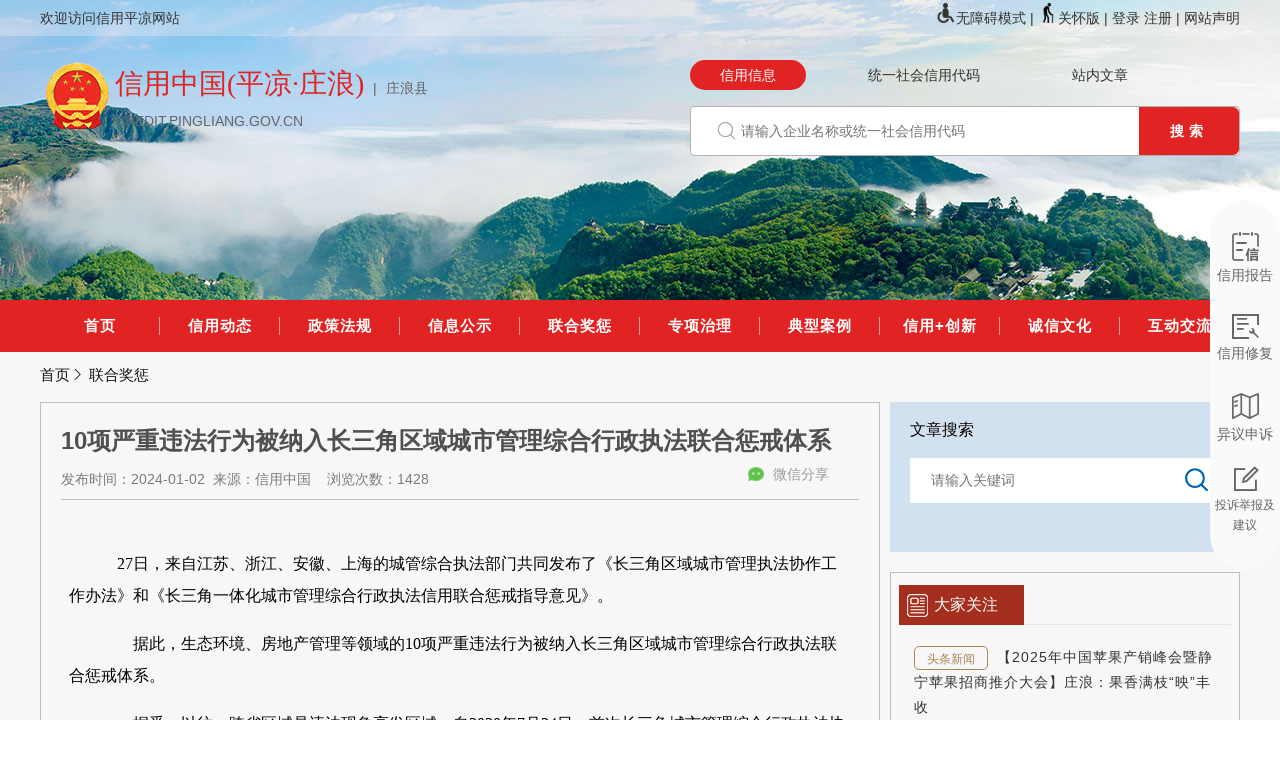

--- FILE ---
content_type: text/html;charset=UTF-8
request_url: https://credit.pingliang.gov.cn/wcm/content/detail/20240102180953_101343.html
body_size: 31823
content:
<html>
<head>
  
  <meta charset="UTF-8">
  
  <meta name="description" content="10项严重违法行为被纳入长三角区域城市管理综合行政执法联合惩戒体系">


    <meta name="SiteName" content="信用中国(平凉·庄浪)">
    <meta name="SiteDomain" content="CREDIT.PINGLIANG.GOV.CN">
    <meta name="SiteIDCode" content="XX">
    <meta name="ColumnName" content="联合奖惩">
    <meta name="ColumnDescription">
    <meta name="ColumnKeywords">
    <meta name="ColumnType" content="联合奖惩">
    <meta name="ArticleTitle" content="10项严重违法行为被纳入长三角区域城市管理综合行政执法联合惩戒体系">
    <meta name="PubDate" content="2024-01-02 18:09">
    <meta name="ContentSource" content="信用中国">
    <meta name="Keywords">
    <meta name="Description" content="27日，来自江苏、浙江、安徽、上海的城管综合执法部门共同发布了《长三角区域城市管理执法协作工作办法》和《长三角一体化城市管理综合行政执法信用联合惩戒指导意见》。">


  <link href="/resources/images/favicon.ico" rel="icon" type="image/x-icon"/>
  <title>10项严重违法行为被纳入长三角区域城市管理综合行政执法联合惩戒体系</title>
  <!--reset-->
  <link rel="stylesheet" href="/resources/css/lib/reset.css">
  <link rel="stylesheet" href="/resources/css/lib/flex-auto-prefixer.css">
  <!--element-ui-->
  <link rel="stylesheet" href="/resources/elm_ui/index.css">
  <!--custom-->
  <link rel="stylesheet" href="/resources/css/base.css">
  <link rel="stylesheet" href="/resources/css/header.css">
  <link rel="stylesheet" href="/resources/css/footer.css">
  <link rel="stylesheet" href="/resources/css/icon-font/iconfont.css">
  <!-- robot-->
  <link rel="stylesheet" href="/resources/css/robot.css">
  <!--js-->
  <script src="/resources/js/lib/vue.min.js"></script>
  <script src="/resources/elm_ui/index.js"></script>
  <script src="/resources/js/lib/velocity.min.js"></script>
  <script src="/resources/js/lib/es6-promise.auto.min.js"></script>
  <script src="/resources/js/lib/axios.min.js"></script>
  <script src="/resources/js/mixin.js"></script>
  <script src="/resources/js/sm4.js"></script>



  <script src="/resources/js/jQuery.min.js"></script>
  <script src="/resources/js/grayscale.js"></script>
  <link rel="stylesheet" href="/resources/js/lib/slider-captcha/style.css">
  <script src="/resources/js/lib/slider-captcha/longbow.js"></script>
  <link rel="stylesheet" href="/resources/css/lib/animations.css">

  <style>
    html {
      height: 100%;
    }

    body {
      height: 100%;
    }

    #app {
      position: relative;
      /*padding-bottom: 160px;*/
      -webkit-box-sizing: border-box;
      -moz-box-sizing: border-box;
      box-sizing: border-box;
    }

    .emblem {
      display: inline-block;
      vertical-align: top;
      width: 75px;
      height: 75px;
      background: url(/resources/images/emblem.png) no-repeat;
      background-size: 100%;
    }

    .site-panel {
      display: flex;
      justify-content: space-around;
      flex-wrap: wrap;
    }

    .site-panel a {
      width: 100px;
      line-height: 40px;
      color: #333;
      text-align: center;
    }

    .site-panel a:hover {
      color: #98291e;
    }
  </style>
  <script>
    var CTX_ROOT = '/';
  </script>

  <link rel="stylesheet" href="/resources/css/body-part.css">
</head>

<body>
<div id="app" v-cloak>

  <div class="app-wrapper">
    <!--header-->
    <div id="header" class="header">
      <div class="banner">
        <div class="user-head">
          <div class="login-wrapper">
            <div>
              欢迎访问信用平凉网站
            </div>
            <div>
              <a id="navSwitch" href="javascript:void(0)"><img src="/resources/images/home-icon/wza.png">无障碍模式 | </a>
              <a id="ghb" href="javascript:void(0)"><img src="/resources/images/home-icon/slh.png">关怀版 | </a>
              <a href="/login_reg/login_page.html" rel="noopener noreferrer">登录</a>
              <a href="/login_reg/reg_page.html" rel="noopener noreferrer">注册</a>
              <a href="/wcm/content/detail/_precast_content_000000000000002.html"> | 网站声明</a>
            </div>
          </div>
          
        </div>
        <div class="inner">
          <div class="logo">
            
  <div class="emblem"></div>
  <div class="label">
    <p class="title">
      <a href="/wcm/site/home_site.html" rel="noopener noreferrer">
        <span>信用中国(平凉·庄浪)</span>
      </a>
      <span class="small" style="margin: 0 5px;"> | </span>

      <el-popover
          placement="bottom"
          width="300"
          trigger="click">
        
    <span class="site-panel">
      <a href="/wcm/site/home_site.html">平凉市</a><a href="/wcm/site/site_kongtong.html">崆峒区</a><a href="/wcm/site/site_huating.html">华亭市</a><a href="/wcm/site/site_jingchuan.html">泾川县</a><a href="/wcm/site/site_lingtai.html">灵台县</a><a href="/wcm/site/site_chongxin.html">崇信县</a><a href="/wcm/site/site_jingning.html">静宁县</a><a href="/wcm/site/site_11.html"></a>
      <a></a><a></a><a></a><a></a>
    </span>
    
    <span class="small site" slot="reference">庄浪县</span>
    </el-popover>
    </p>
    <p class="small">CREDIT.PINGLIANG.GOV.CN</p>
  </div>

          </div>

          <div class="search-wrapper">
            <div class="tab">
              <span :class="{'active':searchType===0}" @click="setSearchType(0)">
                信用信息
              </span>
              <span :class="{'active':searchType===1}" @click="setSearchType(1)">
                统一社会信用代码
              </span>
              <span :class="{'active':searchType===2}" @click="setSearchType(2)">
                站内文章
              </span>
            </div>
            <div v-for="(item,idx) in topSearchQuery" :key="idx" class="search-input"
                 v-show="searchType===item.type">
              <div class="search">
                <div class="input-box">
                  <i class="el-icon-search" style="display: inline;color: rgba(166, 166, 166, 1)"></i>
                  <input type="text" v-model="item.query" @keyup.enter="handleSearchBase(item)"
                         :placeholder="item.placeholder">
                </div>
                <span class="btn-search" @click="handleSearchBase(item)">搜索</span>
              </div>
            </div>
          </div>
        </div>
      </div>
      <!-- Navigation -->
      
      <div class="nav-wrapper">
        <ul class="nav">
    <!-- 首页 -->
    <li class="item">
        <a href="/wcm/site/site_zhuanglang.html" rel="noopener noreferrer">首页</a>
    </li>
    <!-- 根栏目 -->
    
        <li class="item">
            <a href="/wcm/column/xydt.html" rel="noopener noreferrer">信用动态</a>
        </li>
        <li class="item">
            <a href="/wcm/column/zcfg.html" rel="noopener noreferrer">政策法规</a>
        </li>
        <li class="item">
            <a href="/wcm/column/xxgs.html" rel="noopener noreferrer">信息公示</a>
        </li>
        <li class="item">
            <a href="/wcm/column/lhjc.html" rel="noopener noreferrer">联合奖惩</a>
        </li>
        <li class="item">
            <a href="/wcm/column/zxzl.html" rel="noopener noreferrer">专项治理</a>
        </li>
        <li class="item">
            <a href="/wcm/column/dxal.html" rel="noopener noreferrer">典型案例</a>
        </li>
        <li class="item">
            <a href="/wcm/column/xyjcx.html" rel="noopener noreferrer">信用+创新</a>
        </li>
        <li class="item">
            <a href="/wcm/column/cxwh.html" rel="noopener noreferrer">诚信文化</a>
        </li>
        <li class="item">
            <a href="/opinion/index.html" rel="noopener noreferrer">互动交流</a>
        </li>
    
</ul>
      </div>
    </div>
    <div class="main" style="min-width: 1200px;">
  <div class="main-wrapper">
    <ul class="breadcrumb">
      <li><a href="/wcm/site/site_zhuanglang.html" rel="noopener noreferrer">首页</a><i
          class="el-icon-arrow-right"></i></li>
      
      <li><a href="/wcm/column/home.html?id=_precast_column_0000000000000005" rel="noopener noreferrer">联合奖惩</a></li>
    </ul>
    <div class="body-part top0">
      <div class="body-part-left">
        <div class="content-wrapper">
          <div class="title-box">
            <h2>10项严重违法行为被纳入长三角区域城市管理综合行政执法联合惩戒体系</h2>
            <div class="label">
              <span>发布时间：2024-01-02&nbsp;</span>
              <span title="信用中国">来源：信用中国</span>&nbsp;
              &nbsp;
              <span>浏览次数：1428</span>
              <span class="share-link">
                  <!--<a href="javascript:;">-->
                      <!--<img class="wb-icon" th:src="@{/resources/images/xinlang.png}">-->
                      <!--<i>新浪微博</i>-->
                  <!--</a>-->
                  <a style="margin-right: 30px;" href="javascript:;" @click="showQr=!showQr">
                      <img class="wx-icon" src="/resources/images/weixin/weixin.png">
                      <i >微信分享</i>
                  </a>
                  <div class="qr-inner" v-show="showQr" @click="showQr=!showQr">
                      <img src="/weixin/generateCode.jpg?contentId=20240102180953_101343">
                      <div style="font-size: 14px;text-align: center">请用微信扫码分享</div>
                  </div>
              </span>
            </div>
            <!--<div class="content-box" th:utext="${content.contentDetail.detail}" @click="showQr=false"></div>-->
            <div class="content-box" @click="showQr=false" v-loading="loading">
              <iframe src="/wcm/content/iframe/20240102180953_101343.html" ref="detailIframe" id="detailIframe" onload="setIframeHeight(this)" frameborder="0" scrolling="no" style="width: 100%;"></iframe>
            </div>
          </div>

          
        </div>
        <!-- 相关文章列表 -->
        <div class="native_artical_wrap">
    <div class="native_artical_title">
        <span><em></em>相关文章</span>
    </div>
    <ul class="native_artical_column_list">
        
            <li>
                <p><a href="/wcm/content/detail/20240213094821_100115.html" rel="noopener noreferrer">三部门：积极参与社会信用体系法律法规制修订</a></p>
                <span>发布时间：<em>2024/02/13</em></span>
            </li>
            <li>
                <p><a href="/wcm/content/detail/20240213094723_100114.html" rel="noopener noreferrer">【诚信金昌？失信曝光】金昌市交通运输综合行政执法队核查一起乱收费投诉案件</a></p>
                <span>发布时间：<em>2024/02/13</em></span>
            </li>
            <li>
                <p><a href="/wcm/content/detail/20240213094628_100113.html" rel="noopener noreferrer">海南省：多部门多市县协同治理欠薪</a></p>
                <span>发布时间：<em>2024/02/13</em></span>
            </li>
            <li>
                <p><a href="/wcm/content/detail/20240118180240_100002.html" rel="noopener noreferrer">山东：守护“舌尖上的安全”，将对学校食堂开展信用评定</a></p>
                <span>发布时间：<em>2024/01/18</em></span>
            </li>
            <li>
                <p><a href="/wcm/content/detail/20240104204322_101480.html" rel="noopener noreferrer">《西藏自治区消防条例》实施一年来成效显著</a></p>
                <span>发布时间：<em>2024/01/04</em></span>
            </li>
            <li>
                <p><a href="/wcm/content/detail/20231221162107_100695.html" rel="noopener noreferrer">交通运输部：加快推进长江航运信用体系建设</a></p>
                <span>发布时间：<em>2023/12/21</em></span>
            </li>
        
    </ul>
</div>
      </div>
      <div class="body-part-right">
    <!--文章搜索-->
    <div class="search-box">
        <p class="search-artical-title">文章搜索</p>
        <div class="search_artical_input">
            <form target="_blank">
                <div class="input_content">
                    <input name="keywords" v-model="articleKeyword" class="search_text" type="text" autocomplete="off" id="search_text" placeholder="请输入关键词">
                </div>
                <div class="input_content">
                    <input class="btn scearchBtn articalSearchBtn" value="" @click="searchArticle">
                </div>
            </form>
        </div>
    </div>
    <!--大家关注模块-->
    <div class="special_column_style people_interest_wrap">
        <div class="column_title">
            <span><em></em>大家关注</span>
        </div>
        <ul class="column_list_interest">
            
                <li>
                    <span class="bd_radius">头条新闻</span>
                    <a href="/wcm/content/detail/20251023174641_100441.html" target="_blank">【2025年中国苹果产销峰会暨静宁苹果招商推介大会】庄浪：果香满枝“映”丰收</a>
                </li>
                <li>
                    <span class="bd_radius">头条新闻</span>
                    <a href="/wcm/content/detail/20240726171146_100188.html" target="_blank">庄浪：千帆竞发向“新”行</a>
                </li>
                <li>
                    <span class="bd_radius">头条新闻</span>
                    <a href="/wcm/content/detail/20240118180415_100010.html" target="_blank">国家知识产权局：知识产权强国建设加快推进</a>
                </li>
                <li>
                    <span class="bd_radius">头条新闻</span>
                    <a href="/wcm/content/detail/20240117173200_102242.html" target="_blank">金融监管总局：分层分类设立科技型企业信用评价模型</a>
                </li>
                <li>
                    <span class="bd_radius">头条新闻</span>
                    <a href="/wcm/content/detail/20240116183352_102161.html" target="_blank">最高法：加强知识产权司法保护 服务保障创新驱动发展</a>
                </li>
                <li>
                    <span class="bd_radius">头条新闻</span>
                    <a href="/wcm/content/detail/20240115183540_102089.html" target="_blank">财政部：加强数据资产管理 促进数据合规高效流通使用</a>
                </li>
            
        </ul>
    </div>
</div>
    </div>
  </div>
</div>

    <div class="footer" style="padding-top: 10px">
    
        <script>
            var a = "<p style=\"display: flex; justify-content: center; align-items: center;\">\n <!--<a class=\"logo-img\" style=\"display: inline-block; vertical-align: middle;\" href=\"https:\/\/zfwzgl.www.gov.cn\/exposure\/jiucuo.html?site_code=6206000046\u0026amp;url=https%3A%2F%2Fcredit.pingliang.gov.cn%2F\" target=\"_blank\" rel=\"noopener\">--><img src=\"\/resources\/images\/jiucuo.png\" border=\"0\" hspace=\"0\" vspace=\"0\" data-bd-imgshare-binded=\"1\"> \n <!--<\/a> <a class=\"logo-img\" style=\"display: inline-block; vertical-align: middle;\" href=\"http:\/\/bszs.conac.cn\/sitename?method=show\u0026amp;id=24DFB71E7EC85903E053022819ACA09B\" target=\"_blank\" rel=\"noopener\">--><a title=\"\u515A\u653F\u673A\u5173\u6807\u8BC6\" href=\"http:\/\/bszs.conac.cn\/sitename?method=show\u0026amp;id=0CC4FDDFD4880381E06310291AAC85C1\" target=\"_blank\" rel=\"noopener\"><img src=\"\/resources\/images\/dangzhenjiguan_logo.png\" border=\"0\" hspace=\"0\" vspace=\"0\" data-bd-imgshare-binded=\"1\"><\/a> \n <!--<\/a>--><\/p> \n<p style=\"display: inline;\">\u7248\u6743\u6240\u6709\uFF1A<\/p> \n<p style=\"display: inline;\">{?1}<\/p> \n<p style=\"display: inline;\">| <a href=\"\/wcm\/content\/detail\/_precast_content_000000000000001.html\">\u5173\u4E8E\u6211\u4EEC<\/a><a> | <\/a><a href=\"\/route.html\">\u7F51\u7AD9\u5730\u56FE<\/a><\/p> \n<p>\u4E3B\u529E\u5355\u4F4D: \u5E73\u51C9\u5E02\u8425\u5546\u73AF\u5883\u5EFA\u8BBE\u5C40 \u7535\u8BDD\uFF1A0933-8551708 \u4F20\u771F\uFF1A0933-8232157<br><a href=\"https:\/\/beian.miit.gov.cn\">\u9647ICP\u59072021001469\u53F7-2<\/a> <img class=\"wscnph\" src=\"\/resources\/images\/beianImg.png\" alt=\"\" width=\"20\" height=\"20\"><a href=\"https:\/\/beian.mps.gov.cn\/#\/query\/webSearch?code=62080202000381\">\u7518\u516C\u7F51\u5B89\u590762080202000381\u53F7<\/a><a>\u0026nbsp; \u6280\u672F\u652F\u6301\uFF1A\u4E2D\u56FD\u8054\u901A\u5E73\u51C9\u5206\u516C\u53F8<\/a><\/p>"
            var siteName = "\u4FE1\u7528\u4E2D\u56FD(\u5E73\u51C9\u00B7\u5E84\u6D6A)"
            a = a.replace("{?1}", siteName);
            document.write(a)
        </script>
    
</div>
    <div>
    <!--  机器人  窗口-->
    <transition name="el-zoom-in-bottom">
        <div class="robot-window" v-show="robotOpened">
            <div class="top-bar">
                <div class="title">
                    <h2>信用服务客服</h2>
                    <p>智能机器人客服，24小时为您服务</p>
                </div>
                <div class="close">
                         <span class="close-btn" @click="minusRobot">
                            <i class="el-icon-minus"></i>
                        </span>
                    <span class="close-btn" @click="closeRobot">
                            <i class="el-icon-close"></i>
                        </span>
                </div>
            </div>
            <div class="content flex">
                <div class="left">
                    <div class="message-box" id="content">
                        <div class="item" v-for="(item,index) in messageList" :key="index"
                             :class="{'robot': item.robot}">
                            <div v-if="item.robot" class="avatar">
                                <img src="/resources/images/right-fiexd/girl.png"
                                     height="54" width="54"/>
                            </div>
                            <div class="inner">
                                <p class="timer" v-if="item.time">{{ item.time }}</p>
                                <div class="value" v-if="item.value">
                                    {{ item.value }}
                                </div>
                                <div class="value html" v-if="item.html" v-html="item.html">
                                </div>
                            </div>
                            <div v-if="!item.robot" class="avatar">
                                <img src="/resources/images/right-fiexd/boy.png"
                                     height="54" width="54"/>
                            </div>
                        </div>
                    </div>
                    <div class="input-box">
                        <textarea type="text" placeholder="请输入..." v-model="msg"
                                  @keyup.enter.prevent="sendMessage('')"></textarea>
                        <button class="send" @click="sendMessage('')">发送</button>
                    </div>
                </div>
                <div class="right">
                    <div class="tip">
                        <div class="news-title">常见问题</div>
                        <div class="news">
                            <a rel="noopener noreferrer" v-for="item in questions" :key="item.id" @click="sendMessage(item.question)" href="javascript:;">{{ item.question }}</a>
                        </div>
                    </div>
                    <div class="tip">
                        <div class="news-title">信用知识</div>
                        <div class="news">
                            <a rel="noopener noreferrer" v-for="item in knowledge" :key="item.id" @click="sendMessage(item.question)" href="javascript:;">{{ item.question }}</a>
                        </div>
                    </div>
                </div>
            </div>
        </div>
    </transition>

    <!--  机器人 右侧 菜单栏-->
    <div class="right-fixed">
      <a class="item" href="https://www.creditchina.gov.cn/xybgxzzn/">
        <img src="/resources/images/right-fiexd/flxybgxz.png" />
        信用报告
      </a>
      <a class="item" href="https://credit.gansu.gov.cn/credit/c117053/xyxf.shtml">
        <img src="/resources/images/right-fiexd/flxzcf.png" />
        信用修复
      </a>
      <a class="item" href="https://www.creditchina.gov.cn/yyss/yysssystem/">
        <img src="/resources/images/right-fiexd/flyyss.png" />
        异议申诉
      </a>
<!--      <a class="item" @click="openRobot()" href="javascript:void(0)">-->
<!--        <i class="el-icon-service" ></i>-->
<!--        智能客服-->
<!--      </a>-->
      <a class="item" href="/opinion/index.html" rel="noopener noreferrer" style="text-align: center;
    line-height: 20px;
    font-size: 12px;
    padding: 0 10px;
    width: 60px;
    margin-bottom: 10px;">
        <i class="el-icon-edit-outline" ></i>
        投诉举报及建议
      </a>
      <a class="item back-top" @click="backTop" style="height: 0" href="javascript:void(0)">
        <i class="el-icon-upload2" ></i>
        返回顶部
      </a>
    </div>

  <script>
    $(function () {
      var $body = $(document.body)
      var $bottomTools = $('.right-fixed')
      $(window).scroll(function () {
        var scrollHeight = $(document).height()
        var scrollTop = $(window).scrollTop()
        scrollTop > 50 ? $('.back-top').css('height', '50px') : $('.back-top').css('height', '0')
      })
      $('.back-top').click(function (e) {
        e.preventDefault()
        $('html,body').animate({scrollTop: 0})
      })
    })
  </script>
</div>
  </div>

  <div class="valid-box">
    <div class="mask"></div>
    <div class="col-12">
      <div class="slidercaptcha card" style="width: 340px">
        <div class="card-header"><span>请完成安全验证</span></div>
        <div class="card-body">
          <div id="captcha"></div>
        </div>
      </div>
    </div>
  </div>
</div>

<script type="text/javascript">
  var path = "url(" + CTX_ROOT + "wcm/site/image/" + "site_zhuanglang" + ".png)"
  // $(".header .banner").css("background", "url(\"/wcm/site/image/xzxy.png\")");
  $(".header .banner").css("background", path);

  $(function () {
    $.ajax({
      type: "GET",
      url: CTX_ROOT + "cache/getBlackStatus.do",
      async: false,
      success: function (response) {
        if (response) {
          var userAgent = navigator.userAgent; //取得浏览器的userAgent字符串
          var isIE = userAgent.indexOf("compatible") > -1 && userAgent.indexOf("MSIE") > -1; //判断是否IE<11浏览器
          var isEdge = userAgent.indexOf("Edge") > -1 && !isIE; //判断是否IE的Edge浏览器
          var isIE11 = userAgent.indexOf('Trident') > -1 && userAgent.indexOf("rv:11.0") > -1;

          if (isIE || isEdge || isIE11) {
            $(".header .banner").css("background", "none");
            grayscale(document.getElementsByClassName("label"));
            grayscale(document.getElementsByClassName("nav-wrapper"));
            grayscale(document.getElementsByClassName("search-wrapper"));
            grayscale(document.getElementsByClassName("login-wrapper"));
            grayscale(document.getElementsByClassName("main"));
            grayscale(document.getElementsByClassName("footer"));
          } else {
            var innerHTML = document.getElementsByTagName("style")[0].innerHTML;
            innerHTML += '#app>div {-webkit-filter: grayscale(100%);-moz-filter: grayscale(100%);-ms-filter: grayscale(100%);-o-filter: grayscale(100%);filter: grayscale(100%);filter: gray;}'
            document.getElementsByTagName("style")[0].innerHTML = innerHTML
            var target = $(".emblem")
            target.appendTo($("body"))
            $(".banner .logo").css("padding-left", "75px")
            target.css("left", $(".banner .logo").offset().left + "px").css("top", $(".banner .logo").offset().top + "px").css("position", "absolute")
          }
        }
      }
    });


    if(getCookie("zoom-up") === "1") {
      $("body").addClass('zoom-up')
    }

    $("#ghb").bind('click', () => {
      const $body = $('body')
      $body.toggleClass('zoom-up')
      const value = $body.is('.zoom-up') ? '1' : '0'
      setCookie("zoom-up", value, 365)
    })
  });
  function setCookie(name, value, days) {
    var expires = "";
    if (days) {
      var date = new Date();
      date.setTime(date.getTime() + (days * 24 * 60 * 60 * 1000));
      expires = "; expires=" + date.toUTCString();
    }
    document.cookie = name + "=" + (value || "") + expires + "; path=/";
  }
  function getCookie(name) {
    var nameEQ = name + "=";
    var ca = document.cookie.split(';');
    for (var i = 0; i < ca.length; i++) {
      var c = ca[i];
      while (c.charAt(0) == ' ') c = c.substring(1, c.length);
      if (c.indexOf(nameEQ) == 0) return c.substring(nameEQ.length, c.length);
    }
    return null;
  }
  function eraseCookie(name) {
    document.cookie = name + '=; Max-Age=-99999999;';
  }
</script>


<script src="/resources/js/lib/base64.js"></script><script src="/resources/js/jweixin-1.6.0.js"></script><script>
  function setIframeHeight(iframe) {
    if (iframe) {
      var bHeight = iframe.contentWindow.document.body.scrollHeight;
      var dHeight = iframe.contentWindow.document.documentElement.scrollHeight;
      var height = Math.max(bHeight, dHeight);
      iframe.height = height;
    }
  }

  window.onload = function () {
    window.setInterval("setIframeHeight(document.getElementById('detailIframe'))", 200);
  };

  function getFile(id) {
    var refresh = new Date().getTime()
    var url = CTX_ROOT + 'wcm/attachment/download/' + Base64.encode(id) + '.html?refresh=' + refresh
    var a = document.createElement('a')
    a.setAttribute('href', url)
    a.setAttribute('target', '_blank')
    a.setAttribute('id', 'v2-link-temp')
    document.body.appendChild(a)
    a.click()
    document.body.removeChild(document.getElementById('v2-link-temp'))
  }
  //-------------begin
  //设置分享内容
  var title="10\u9879\u4E25\u91CD\u8FDD\u6CD5\u884C\u4E3A\u88AB\u7EB3\u5165\u957F\u4E09\u89D2\u533A\u57DF\u57CE\u5E02\u7BA1\u7406\u7EFC\u5408\u884C\u653F\u6267\u6CD5\u8054\u5408\u60E9\u6212\u4F53\u7CFB"
  var desc = "10\u9879\u4E25\u91CD\u8FDD\u6CD5\u884C\u4E3A\u88AB\u7EB3\u5165\u957F\u4E09\u89D2\u533A\u57DF\u57CE\u5E02\u7BA1\u7406\u7EFC\u5408\u884C\u653F\u6267\u6CD5\u8054\u5408\u60E9\u6212\u4F53\u7CFB"
  var thumbnailPath = null
  var shareLink=window.location.href.split('#')[0];
  var  shareImgUrl=window.location.href.split('wcm')[0]+"wcm/content/thumbnail/" + thumbnailPath;//分享图片
  //-------------end

  $(function () {
    getSgt(shareLink);
  })
  function getSgt(currUrl) {
    $.ajax({
      type: "GET",
      url: CTX_ROOT + "weixin/register.do?url="+encodeURIComponent(currUrl),
      success: function (response) {
        var data = response.data
        initWeChat(data.sgture,data.appid,data.timestamp,data.noncestr);
        ready();
      }
    });
  }

  function ready() {
    wx.ready(function () {
      //分享到---朋友圈，微信好友
      onMenuShareAppMessage(title, desc, shareLink, shareImgUrl);
      onMenuShareTimeline(title, desc, shareLink, shareImgUrl);
    });

  }

  function initWeChat(signature, appId,timestamp,noncestr) {
    wx.config({
      debug: false, // 开启调试模式,调用的所有api的返回值会在客户端alert出来，若要查看传入的参数，可以在pc端打开，参数信息会通过log打出，仅在pc端时才会打印。
      appId: appId, // 必填，公众号的唯一标识
      timestamp: timestamp, // 必填，生成签名的时间戳
      nonceStr: noncestr, // 必填，生成签名的随机串
      signature:signature,//必填，签名
      jsApiList: [// 必填，需要使用的JS接口列表，所有JS接口列表见附录2
        'checkJsApi',
        'onMenuShareTimeline',//-----------------我们这里用了分享朋友圈
        'onMenuShareAppMessage',//----------------好友
      ]
    })
  }

  //分享给朋友
  function onMenuShareAppMessage(title, desc, shareLink, imgUrl) {
    wx.onMenuShareAppMessage({
      title: title,
      desc: desc,
      link: shareLink,
      imgUrl: imgUrl,
      // trigger: function (res) {
      //   // 不要尝试在trigger中使用ajax异步请求修改本次分享的内容，因为客户端分享操作是一个同步操作，这时候使用ajax的回包会还没有返回
      //   wechatActionCallback('SHARE_FRIEND', 'CLICK');
      // },
      success: function (res) {
        wechatActionCallback('SHARE_FRIEND', 'SUCESS');
      },
      cancel: function (res) {
        alert('已取消'+JSON.stringify(res));
      },
      fail: function (res) {
        alert(JSON.stringify(res));
      }
    });
  }

  //分享到朋友圈
  function onMenuShareTimeline(title, desc, shareLink, imgUrl) {
    wx.onMenuShareTimeline({
      title: title, // 分享标题
      link: shareLink,// 分享链接，该链接域名或路径必须与当前页面对应的公众号JS安全域名一致
      imgUrl: imgUrl,// 分享图标
      desc: desc,
      // trigger: function (res) {
      //   // 不要尝试在trigger中使用ajax异步请求修改本次分享的内容，因为客户端分享操作是一个同步操作，这时候使用ajax的回包会还没有返回
      //   //  alert('用户点击分享到朋友圈'+JSON.stringify(res));
      //   wechatActionCallback('SHARE_TIME_LINE', 'CLICK');
      // },
      success: function (res) {
        wechatActionCallback('SHARE_TIME_LINE', 'SUCESS');
      },
      cancel: function (res) {
        wechatActionCallback('SHARE_TIME_LINE', 'CANCEL');
      },
      fail: function (res) {
        wechatActionCallback('SHARE_TIME_LINE', 'FAIL');
      }
    });
  }


  new Vue({
    mixins: [commonMixin],
    data: function () {
      return {
        showQr: false,
        loading: true
      }
    },
    mounted: function () {
      this.iframeLoad();
    },
    methods: {
      // 调用方法
      iframeLoad: function () {
        var _self = this;
        const iframe = this.$refs.detailIframe;
        // 兼容处理
        if (iframe.attachEvent) {
          // IE
          iframe.attachEvent("onload", function() {
            _self.loading = false;
          });
        } else {
          // 非IE
          iframe.onload = function() {
            _self.loading = false;
          };
        }
      }
    }
  });
</script>

<script src="/resources/js/lib/md5.js"></script>
<script src="/resources/js/lib/cmsToolsInit.js"></script>
</body>
</html>


--- FILE ---
content_type: text/html;charset=UTF-8
request_url: https://credit.pingliang.gov.cn/wcm/content/iframe/20240102180953_101343.html
body_size: 2010
content:
<html>
    <style>
        img {
            width: 100%;
        }
    </style>
    <body>
        <div class="content-box"><p style="text-indent: 2em; font-size: 12pt; line-height: 2em;">　27日，来自江苏、浙江、安徽、上海的城管综合执法部门共同发布了《长三角区域城市管理执法协作工作办法》和《长三角一体化城市管理综合行政执法信用联合惩戒指导意见》。</p> 
<p style="text-indent: 2em; font-size: 12pt; line-height: 2em;">　　据此，生态环境、房地产管理等领域的10项严重违法行为被纳入长三角区域城市管理综合行政执法联合惩戒体系。</p> 
<p style="text-indent: 2em; font-size: 12pt; line-height: 2em;">　　据悉，以往，跨省区域是违法现象高发区域。自2020年7月24日，首次长三角城市管理综合行政执法协作会议以来，三省一市共联合印发《毗邻区域联合执法实施意见》《跨区域执法协作工作办法》《首违不罚清单》等8个制度性文件。依托政策优势，长三角毗邻区执法部门加快行政资源整合，围绕如何消除交界处管辖的“执法真空地带”这个大课题做文章，逐步打开了合力解决跨区域执法管理难的工作新格局。</p> 
<p style="text-indent: 2em; font-size: 12pt; line-height: 2em;">　　在今天的发布会上，各毗邻区共展示了2023年以来12个典型跨省合作协作案例，涉及乱设摊、偷运建筑垃圾、偷倒渣土等跨省违法行为。据悉，新一轮《长三角一体化城管执法协作三年行动计划（2024-2026)》编撰计划里，明确了在未来三年里完善省、市、县、街镇“四级协作体系”，并在跨省执法的基础上探索城市治理、队伍建设、数字化转型经验，加强执法保障、优化营商环境、教育培训等方面的共惠共利，共同打造长三角城市综合执法一体化的“同心圆”。</p></div>
    </body>
</html>


--- FILE ---
content_type: text/css
request_url: https://credit.pingliang.gov.cn/resources/css/lib/reset.css
body_size: 1532
content:
/**
 * Eric Meyer's Reset CSS v2.0 (http://meyerweb.com/eric/tools/css/reset/)
 * http://cssreset.com
 */
html, body, div, span, applet, object, iframe, h1, h2, h3, h4, h5, h6, p,
blockquote, pre, a, abbr, acronym, address, big, cite, code, del, dfn, em, img, ins, kbd, q, s, samp, small,
strike, strong, sub, sup, tt, var, b, u, i, center, dl, dt, dd, ol, ul, li, fieldset, form, label, legend,
table, caption, tbody, tfoot, thead, tr, th, td, article, aside, canvas,
details, embed, figure, figcaption, footer, header, menu, nav, output, ruby,
section, summary, time, mark, audio, video, input {
    margin: 0;
    padding: 0;
    font-size: 100%;
    vertical-align: baseline;
}

html {
    touch-action: pan-y pinch-zoom;
}

img, input {
    border: 0;
}

/* HTML5 display-role reset for older browsers */
article, aside, details, figcaption, figure, footer, header, menu, nav, section {
    display: block;
}

body {
    line-height: 1;
}

blockquote,
q {
    quotes: none;
}

blockquote:before,
blockquote:after,
q:before,
q:after {
    content: none;
}

table {
    border-collapse: collapse;
    border-spacing: 0;
}

/* custom */
a {
    color: #7e8c8d;
    -webkit-backface-visibility: hidden;
    text-decoration: none;
}

li {
    list-style: none;
}

body {
    -webkit-text-size-adjust: none;
    -webkit-tap-highlight-color: rgba(0, 0, 0, 0);
}

.eclipse{
    overflow: hidden;
    text-overflow: ellipsis;
    white-space: nowrap;
}


--- FILE ---
content_type: text/css
request_url: https://credit.pingliang.gov.cn/resources/css/lib/flex-auto-prefixer.css
body_size: 2016
content:
.flex {
	display: -webkit-box; /* OLD - iOS 6-, Safari 3.1-6 */
	display: -moz-box; /* OLD - Firefox 19- (buggy but mostly works) */
	display: -ms-flexbox; /* TWEENER - IE 10 */
	display: -webkit-flex; /* NEW - Chrome */
	display: flex; /* NEW, Spec - Opera 12.1, Firefox 20+ */
}

/* 父元素-横向换行 */
.flex-wrap {
	-webkit-flex-wrap: wrap;
	-moz-flex-wrap: wrap;
	-ms-flex-wrap: wrap;
	-o-flex-wrap: wrap;
	flex-wrap: wrap;
}

/*伸缩流方向*/
.flex-direction_column {
	-webkit-box-orient: vertical;
	-ms-flex-direction: column;
	-webkit-flex-direction: column;
	flex-direction: column;
}

/*主轴对齐*/
.justify-content_flex-center {
	-webkit-box-pack: center;
	-ms-flex-pack: center;
	-webkit-justify-content: center;
	justify-content: center;
}

.justify-content_flex-end {
	-webkit-box-pack: end;
	-ms-flex-pack: end;
	-webkit-justify-content: flex-end;
	justify-content: flex-end;
}

.justify-content_space-around {
	-webkit-justify-content: space-around;
	justify-content: space-around;
}

.justify-content_space-between {
	-webkit-box-pack: justify;
	-ms-flex-pack: justify;
	-webkit-justify-content: space-between;
	justify-content: space-between;
}

/*侧轴对齐*/
.align-items_flex-start {
	-webkit-box-align: start;
	-ms-flex-align: start;
	-webkit-align-items: flex-start;
	align-items: flex-start;
}

.align-items_flex-end {
	-webkit-box-align: end;
	-ms-flex-align: end;
	-webkit-align-items: flex-end;
	align-items: flex-end;
}

.align-items_center {
	-webkit-box-align: center;
	-ms-flex-align: center;
	-webkit-align-items: center;
	align-items: center;
}

.align-items_baseline {
	-webkit-box-align: baseline;
	-ms-flex-align: baseline;
	-webkit-align-items: baseline;
	align-items: baseline;
}

/*伸缩性*/
.flex_auto {
	-webkit-box-flex: 1;
	-ms-flex: auto;
	-webkit-flex: auto;
	flex: auto;
}

.flex_1 {
	-webkit-box-flex: 1;
	-ms-flex: 1;
	-webkit-flex: 1;
	flex: 1;
}

--- FILE ---
content_type: text/css
request_url: https://credit.pingliang.gov.cn/resources/css/base.css
body_size: 5189
content:
body {
    font-size: 14px;
    font-family: PingFang SC, Helvetica Neue, Helvetica, Hiragino Sans GB, Microsoft YaHei, Arial, sans-serif;
    color: #333;
}

html,
body {
    min-height: 100%;
}

ul {
  padding: 0;
  margin: 0;
}
ul li {
  padding: 0;
  margin: 0;
  list-style: none;
}

.content-box ul li, .content-box ol li {
    list-style: inherit;
}

.content-box ul, .content-box ol {
    padding: revert;
    margin: revert;
}

a,
button {
}

a {
    color: #409eff;
}
a label {
    cursor: pointer;
}

.t-ellipsis {
    text-overflow: ellipsis;
    overflow: hidden;
    white-space: nowrap;
}

.red-btn {
    background: #e22323;
}

.red-btn:hover {
    color: #e22323;
}

.red-btn:hover:before,
.red-btn:hover:after {
    background: #e22323;
}

.info-btn {
    background: #909399;
}

.info-btn:hover {
    color: #909399;
}

.info-btn:hover:before,
.info-btn:hover:after {
    background: #909399;
}

.brown-btn {
    background: #b89e76;
}

.brown-btn:hover {
    color: #b89e76;
}

.brown-btn:hover:before,
.brown-btn:hover:after {
    background: #b89e76;
}

.pan-btn {
    font-size: 12px;
    color: #fff;
    padding: 10px 20px;
    border-radius: 5px;
    border: none;
    outline: none;
    transition: 600ms ease all;
    position: relative;
    display: inline-block;
}

.pan-btn:hover {
    background: #fff;
    cursor: pointer;
}

.pan-btn:hover:before,
.pan-btn:hover:after {
    width: 100%;
    transition: 600ms ease all;
}

.pan-btn:before,
.pan-btn:after {
    content: '';
    position: absolute;
    top: 0;
    right: 0;
    height: 2px;
    width: 0;
    transition: 400ms ease all;
}

.pan-btn::after {
    right: inherit;
    top: inherit;
    left: 0;
    bottom: 0;
}

.pan-btn.btn-100 {
    width: 100%;
}

#app {
    height: auto;
    min-height: 100%;
}

#app .app-wrapper {
    height: auto;
    width: 100%;
    min-height: 100%;
    box-sizing: border-box;
    max-width: 1920px;
    margin: 0 auto;
}

#app .app-wrapper .main {
    width: 100%;
    background: #f7f7f7;
    min-height: 500px;
}

#app .app-wrapper .main.white {
    background: #fff;
}

#app .app-wrapper .main .main-wrapper {
    width: 1200px;
    margin: 0 auto;
}

#app .app-wrapper .main .main-wrapper .breadcrumb {
    padding: 15px 0 20px 0;
    font-size: 15px;
}

#app .app-wrapper .main .main-wrapper .breadcrumb li {
    display: inline-block;
    color: #4b4b4b;
}

#app .app-wrapper .main .main-wrapper .breadcrumb li i {
    color: #141414;
}

#app .app-wrapper .main .main-wrapper .breadcrumb li a {
    color: #141414;
    transition: 0.35s;
}

#app .app-wrapper .main .main-wrapper .breadcrumb li a:hover {
    color: #a42f1e;
}

#app .right-fixed {
    position: fixed;
    z-index: 9999;
    right: 0;
    top: 200px;
    background-color: rgba(250, 250, 250, 1);
    width: 70px;
    border-radius: 35px;
    padding: 20px 0;
    transition: height 0.35s;

    display: flex;
    flex-direction: column;
    justify-content: space-between;
    align-items: center;
}
.right-fixed .item {
    display: flex;
    width: 80px;
    height: 80px;
    flex-direction: column;
    justify-content: center;
    align-items: center;
    line-height: 28px;
    color: #666;
    transition: height 0.35s;
    font-size: 14px;
}
.right-fixed .item:hover {
    color: #98291e;
}
.right-fixed .item i{
    font-size: 30px;
}
.right-fixed .item.back-top {
    overflow: hidden;
}

.table-box {
    padding: 20px 0;
}

.table-box .table thead > tr > th,
.table-box .table tbody > tr > td {
    padding: 8px;
    line-height: 1.4;
    text-align: center;
}

.table-box .table thead tr th {
    font-weight: 700;
}

.table-box .table thead.no-blod tr th {
    font-weight: normal;
}

.table-box .table.table-bordered {
    border: 1px solid #ddd;
}

table thead {
    background-color: #efd1d1;
    color: #333;
}

table thead.no-bg {
    background-color: transparent;
}

.clear-fix:after {
    content: '';
    clear: both;
    height: 0;
}

[v-cloak] {
    display: none;
}


.oldinfo {
    display: flex;
    float: right;
    position: fixed;
    position: absolute;
    right: 0px;
    top: 11px;
    z-index: 1000;
}
.oldinfo .right_wza {
    float: right;
    display: flex;
}
.oldinfo .right_wza a {
    display: block;
    height: 38px;
    line-height: 38px;
    padding: 3px 15px;
    font-size: 16px;
    letter-spacing: 0.32px;
    background: rgb(225, 0, 18);
    color: #fff;
    border-radius: 2px 0px 0px 2px;
}

body.zoom-up .header .banner .inner .logo .label .title a span {
    font-size: 38px !important;
}
body.zoom-up .header .banner .inner .logo .label .title>span {
    font-size: 21px !important;
}
body.zoom-up .right-fixed .item {
    width: 120px;
}
body.zoom-up #app .right-fixed {
    width: 120px;
    border-radius: 60px;
}

body.zoom-up * {
    font-size: 21px !important;
}
.login-wrapper img {
    width: 20px;
}


--- FILE ---
content_type: text/css
request_url: https://credit.pingliang.gov.cn/resources/css/header.css
body_size: 5514
content:
.header {
  min-width: 1200px;
}

.header .user-head {
  width: 100%;
  background-color: rgba(241, 242, 246, 0.3);
  line-height: 36px;
}
.header .user-head .login-wrapper {
  width: 1200px;
  margin: 0 auto;
  text-align: right;
  display: flex;
  justify-content: space-between;
}
.header .user-head .login-wrapper a {
  color: #333;
}
.header .user-head .login-wrapper a:hover {
  color: #e22323;
}

.header .banner {
  width: 100%;
  height: auto;
}
.header .banner .inner {
  position: relative;
  width: 1200px;
  height: 264px;
  margin: 0 auto;
  /*background: url("../images/top_bg.jpg") center no-repeat;*/
}
.header .banner .inner .logo {
  position: absolute;
  top: 24px;
  left: 0;
  display: flex;
}
.header .banner .inner .logo .emblem {
  display: inline-block;
  vertical-align: top;
  width: 75px;
  height: 75px;
  background: url("../images/emblem.png") no-repeat;
  background-size: 100%;
}
.header .banner .inner .logo .label {
  display: flex;
  vertical-align: top;
  flex-direction: column;
  justify-content: space-around;
}
.header .banner .inner .logo .label .title a {
  font-size: 28px;
  line-height: 40px;
  padding: 8px 0;
  font-weight: 500;
  font-family: "Microsoft YaHei";
  color: #e22323;
}
.header .banner .inner .logo .label .title .site {
  cursor: pointer;
}
.header .banner .inner .logo .label .title .site:hover {
  color: #e22323;
}
.header .banner .inner .logo .label .small {
  font-size: 14px;
  line-height: 20px;
  font-weight: 400;
  color: #666;
}
.header .banner .inner .logo img {
  font-size: 0;
  border: none;
}

.header .banner .inner .search-wrapper {
  position: absolute;
  top: 24px;
  right: 0;
  width: 550px;
}
.header .banner .inner .search-wrapper .tab {
  display: flex;
  height: 30px;
  width: 85%;
  padding-bottom: 16px;
  justify-content: space-between;
}
.zoom-up .header .banner .inner .search-wrapper .tab {
  width: 100%;
}
.header .banner .inner .search-wrapper .tab span {
  position: relative;
  line-height: 30px;
  text-align: center;
  font-size: 14px;
  cursor: pointer;
  border-radius: 15px;
  padding: 0 30px;
}
.header .banner .inner .search-wrapper .tab span.active {
  color: #FFF;
  background-color: #e22323;
}

.header .banner .inner .search-wrapper .search-input {
  border: 1px solid #b1b1b1;
  background: #fff;
  border-radius: 4px;
}
.header .banner .inner .search-wrapper .search-input .search {
  display: flex;
}
.header .banner .inner .search-wrapper .search-input .search .input-box {
  flex: 1;
  border: none;
  text-indent: 25px;
  font-size: 20px;
  display: flex;
  align-items: center;
}
.header .banner .inner .search-wrapper .search-input .search input {
  border: none;
  outline: none;
  background-color: transparent;
  line-height: 48px;
  height: 48px;
  font-size: 14px;
  text-indent: 5px;
  width: 100%;
}
.header .banner .inner .search-wrapper .search-input .search img {
  border: none;
  font-size: 0;
  height: 48px;
  border-top-right-radius: 5px;
  border-bottom-right-radius: 5px;
  cursor: pointer;
}
.header .nav-wrapper {
  width: 100%;
  height: auto;
  background: #e22323;
}
.header .nav-wrapper .nav {
  display: flex;
  flex-wrap: wrap;
  justify-content: center;
  width: 1200px;
  margin: 0 auto;
  overflow: hidden;
}
.header .nav-wrapper .nav .item {
  position: relative;
  width: 150px;
  text-align: center;
  cursor: pointer;
}
.header .nav-wrapper .nav .item::after {
  content: "";
  display: block;
  position: absolute;
  border-bottom: 1px solid #eb9a9a;
  left: 0;
  bottom: 0;
  width: 100%;
  transform-origin: 0 bottom;
}
/*.header .nav-wrapper .nav .item:nth-child(8) a::after,*/
/*.header .nav-wrapper .nav .item:nth-child(16) a::after {*/
/*display: none;*/
/*}*/
.header .nav-wrapper .nav .item:nth-child(9)::after,
.header .nav-wrapper .nav .item:nth-child(10)::after,
.header .nav-wrapper .nav .item:nth-child(11)::after,
.header .nav-wrapper .nav .item:nth-child(12)::after,
.header .nav-wrapper .nav .item:nth-child(13)::after,
.header .nav-wrapper .nav .item:nth-child(14)::after,
.header .nav-wrapper .nav .item:nth-child(15)::after,
.header .nav-wrapper .nav .item:nth-child(16)::after {
  display: none;
}
.header .nav-wrapper .nav .item a {
  position: relative;
  display: inline-block;
  padding: 17px 0;
  width: 100%;
  line-height: 18px;
  font-weight: 700;
  font-size: 15px;
  letter-spacing: 1px;
  color: #fff;
}
.header .nav-wrapper .nav .item a::after {
  content: "";
  display: block;
  position: absolute;
  top: 50%;
  right: 0;
  width: 1px;
  height: 18px;
  transform: translateY(-50%);
  background-color: #eb9a9a;
  transform-origin: right 0;
}
.header .nav-wrapper .nav .item .reset::after {
  width: 0;
}
.header .nav-wrapper .nav .reset::after {
  border: none;
}
/*更换banner背景图*/
.header .banner{
  /*background:url("../images/top_bg.jpg") left no-repeat;*/
}
.header .banner .inner{
  background-image: none;
}
.btn-search{
  width: 100px;
  text-align: center;
  line-height: 48px;
  background-color: #e22323;
  color:#fff;
  font-weight: 700;
  font-size: 14px;
  -webkit-border-radius:0 6px 6px 0;
  -moz-border-radius:0 6px 6px 0;
  border-radius:0 6px 6px 0;
  cursor: pointer;
  letter-spacing: 5px;
}
.btn-search i.el-icon-search{
  line-height: 48px;
}


--- FILE ---
content_type: text/css
request_url: https://credit.pingliang.gov.cn/resources/css/footer.css
body_size: 377
content:
.footer {
  box-sizing: border-box;
  width: 100%;
  min-width: 1200px;
  color: #fff;
  padding: 20px 0;
  text-align: center;
  background-color: #a5301f;
}
.footer p {
  box-sizing: border-box;
  line-height: 30px;
  font-size: 14px;
}
.footer p a {
  color: #fff;
}

/*更新页面底部主题色*/
.footer{
  background-color: #e22323;
}


--- FILE ---
content_type: text/css
request_url: https://credit.pingliang.gov.cn/resources/css/icon-font/iconfont.css
body_size: 2229
content:
@font-face {
  font-family: "iconfont"; /* Project id  */
  src: url('iconfont.ttf?t=1644802109219') format('truetype');
}

.iconfont {
  font-family: "iconfont" !important;
  font-size: 16px;
  font-style: normal;
  -webkit-font-smoothing: antialiased;
  -moz-osx-font-smoothing: grayscale;
}

.icon-down:before {
  content: "\e65b";
}

.icon-left:before {
  content: "\e65c";
}

.icon-up:before {
  content: "\e65d";
}

.icon-right:before {
  content: "\e65e";
}

.icon-zoom-in:before {
  content: "\e65f";
}

.icon-secure:before {
  content: "\e660";
}

.icon-close:before {
  content: "\e661";
}

.icon-edit:before {
  content: "\e662";
}

.icon-undo:before {
  content: "\e663";
}

.icon-nav:before {
  content: "\e664";
}

.icon-phone:before {
  content: "\e665";
}

.icon-correct:before {
  content: "\e666";
}

.icon-search:before {
  content: "\e667";
}

.icon-notice:before {
  content: "\e668";
}

.icon-plus:before {
  content: "\e669";
}

.icon-attach:before {
  content: "\e66a";
}

.icon-leaf:before {
  content: "\e66b";
}

.icon-qr:before {
  content: "\e66c";
}

.icon-keybord:before {
  content: "\e66d";
}

.icon-switch:before {
  content: "\e66e";
}

.icon-scan:before {
  content: "\e66f";
}

.icon-camera:before {
  content: "\e670";
}

.icon-delete:before {
  content: "\e671";
}

.icon-voice:before {
  content: "\e672";
}

.icon-identity:before {
  content: "\e673";
}

.icon-question:before {
  content: "\e674";
}

.icon-show:before {
  content: "\e675";
}

.icon-download:before {
  content: "\e676";
}

.icon-certified:before {
  content: "\e677";
}

.icon-hide:before {
  content: "\e678";
}

.icon-home:before {
  content: "\e679";
}

.icon-knowlage:before {
  content: "\e67a";
}

.icon-left-cycle:before {
  content: "\e67b";
}

.icon-down-cycle:before {
  content: "\e67c";
}

.icon-right-cycle:before {
  content: "\e67d";
}

.icon-up-cycle:before {
  content: "\e67e";
}

.icon-plus-cycle:before {
  content: "\e67f";
}

.icon-minus:before {
  content: "\e680";
}

.icon-refresh:before {
  content: "\e630";
}



--- FILE ---
content_type: text/css
request_url: https://credit.pingliang.gov.cn/resources/css/robot.css
body_size: 6060
content:
#app .robot-window {
  position: fixed;
  z-index: 10000;
  right: 5px;
  bottom: 5px;
  cursor: auto;
  width: 832px;
  height: 612px;
  background: #fff;
  box-shadow: 0 0 10px #5d5d5d;
}
#app .robot-window .top-bar {
  display: flex;
  justify-content: space-between;
  align-items: center;
  padding: 11px 15px 11px 62px;
  color: #fff;
  background: #ef5757 url("../images/right-fiexd/credit.png") no-repeat 15px 12px;
}
#app .robot-window .top-bar .title h2 {
  color: #fff;
  font-size: 16px;
  padding: 2px 0;
}
#app .robot-window .top-bar .title p {
  font-size: 12px;
  color: #ffb1b1;
  line-height: 20px;
}
#app .robot-window .top-bar .close span {
  cursor: pointer;
  display: inline-block;
  vertical-align: middle;
  margin-right: 5px;
}
#app .robot-window .top-bar .close .el-icon-minus {
  font-size: 20px;
}
#app .robot-window .top-bar .close .el-icon-close {
  font-size: 24px;
}
#app .robot-window .content {
  height: 550px;
}
#app .robot-window .content .left {
  width: 583px;
  /*width: 100%;*/
  height: 550px;
}
#app .robot-window .content .left .message-box {
  height: 390px;
  box-sizing: border-box;
  padding: 20px;
  overflow-y: auto;
  background: #fffefa;
}
#app .robot-window .content .left .message-box .item {
  margin-bottom: 20px;
  text-align: right;
}
#app .robot-window .content .left .message-box .item .avatar {
  box-sizing: border-box;
  display: inline-block;
  vertical-align: top;
  text-align: center;
  padding-top: 6px;
}
#app .robot-window .content .left .message-box .item .inner {
  display: inline-block;
  vertical-align: top;
  max-width: 350px;
  padding: 0 10px;
}
#app .robot-window .content .left .message-box .item .inner .timer {
  padding-top: 5px;
  font-size: 12px;
  color: #aaa;
}
#app .robot-window .content .left .message-box .item .inner .value {
  margin-top: 8px;
  position: relative;
  padding: 15px;
  border-radius: 4px;
  background-color: #ef5757;
  line-height: 1.4;
  color: #fff;
  white-space: normal;
  word-break: break-all;
  text-align: left;
}
#app .robot-window .content .left .message-box .item .inner .value::before {
  content: '';
  position: absolute;
  top: 18px;
  right: 0;
  margin-right: -12px;
  border-width: 6px;
  border-style: dashed solid dashed dashed;
  border-color: transparent transparent transparent #ef5757;
}
#app .robot-window .content .left .message-box .item.robot {
  text-align: left;
}
#app .robot-window .content .left .message-box .item.robot .inner .value {
  background-color: #f9f8f4;
  color: #666;
}
#app .robot-window .content .left .message-box .item.robot .inner .value::before {
  content: '';
  position: absolute;
  top: 18px;
  left: 0;
  right: unset;
  margin-left: -12px;
  border-width: 6px;
  border-style: dashed solid dashed dashed;
  border-color: transparent #f9f8f4 transparent transparent;
}
#app .robot-window .content .left .message-box .item.robot .inner .html {
  width: 350px;
}
#app .robot-window .content .left .message-box .item.robot .inner .html p {
  line-height: 1.5;
}
#app .robot-window .content .left .message-box .item.robot .inner .html p a {
  color: #00f;
  text-decoration: underline;
}
#app .robot-window .content .left .message-box .item.robot .inner .html p.keys a {
  display: block;
}
#app .robot-window .content .left .message-box .item.robot .inner .html p.more {
  padding: 8px 0;
}
#app .robot-window .content .left .message-box .item.robot .inner .html .tip .news-title {
  position: relative;
  line-height: 1.5;
  padding: 8px 0 8px 10px;
  font-size: 15px;
}
#app .robot-window .content .left .message-box .item.robot .inner .html .tip .news-title:before {
  content: '';
  position: absolute;
  top: 8px;
  left: 0;
  width: 4px;
  height: 20px;
  background-color: #d93533;
}
#app .robot-window .content .left .message-box .item.robot .inner .html .tip .news a {
  display: inline-block;
  width: 100%;
  font-size: 14px;
  line-height: 28px;
  color: #666;
  text-overflow: ellipsis;
  overflow: hidden;
  white-space: nowrap;
}
#app .robot-window .content .left .message-box .item.robot .inner .html .tip .news a > b {
  color: #f00;
}
#app .robot-window .content .left .input-box {
  position: relative;
  height: 160px;
  border-top: 1px solid #eee;
  box-sizing: border-box;
}
#app .robot-window .content .left .input-box textarea {
  display: inline-block;
  box-sizing: border-box;
  width: 100%;
  height: 140px;
  border: none;
  outline: none;
  padding: 20px;
  resize: none;
}
#app .robot-window .content .left .input-box .send {
  position: absolute;
  right: 20px;
  bottom: 10px;
  background-color: #ef5757;
  border-radius: 5px;
  padding: 6px 15px;
  color: #fff;
  border: none;
  outline: none;
  cursor: pointer;
}
#app .robot-window .content .right {
  box-sizing: border-box;
  width: 249px;
  height: 550px;
  background-color: #fff;
  border-left: 1px solid #eee;
  padding: 18px 22px;
}
#app .robot-window .content .right .tip {
  margin-bottom: 15px;
}
#app .robot-window .content .right .tip .news-title {
  position: relative;
  line-height: 1.5;
  font-size: 14px;
  margin-bottom: 15px;
}
#app .robot-window .content .right .tip .news-title img,
#app .robot-window .content .right .tip .news-title span {
  display: inline-block;
  vertical-align: middle;
}
#app .robot-window .content .right .tip .news-title span {
  margin: 0 10px;
}
#app .robot-window .content .right .tip .news a {
  position: relative;
  display: inline-block;
  box-sizing: border-box;
  width: 100%;
  font-size: 12px;
  line-height: 26px;
  padding-left: 10px;
  color: #999;
  text-overflow: ellipsis;
  overflow: hidden;
  white-space: nowrap;
}
#app .robot-window .content .right .tip .news a:before {
  content: '';
  position: absolute;
  top: 12px;
  left: 0;
  width: 4px;
  height: 4px;
  background-color: #ccc;
}


--- FILE ---
content_type: text/css
request_url: https://credit.pingliang.gov.cn/resources/js/lib/slider-captcha/style.css
body_size: 3253
content:
body {
  overflow-x: hidden;
}

.slidercaptcha canvas.block {
  position: absolute;
  left: 0;
  top: 0;
}

.sliderContainer {
  position: relative;
  text-align: center;
  line-height: 40px;
  height: 40px;
  background: #f7f9fa;
  color: #45494c;
  border-radius: 2px;
}

.sliderbg {
  position: absolute;
  left: 0;
  right: 0;
  top: 0;
  background-color: #f7f9fa;
  height: 40px;
  border-radius: 2px;
  border: 1px solid #e6e8eb;
}

.sliderContainer_active .slider {
  top: -1px;
  border: 1px solid #1991FA;
}

.sliderContainer_active .sliderMask {
  border-width: 1px 0 1px 1px;
}

.sliderContainer_success .slider {
  top: -1px;
  border: 1px solid #52CCBA;
  background-color: #52CCBA !important;
}

.sliderContainer_success .sliderMask {
  border: 1px solid #52CCBA;
  border-width: 1px 0 1px 1px;
  background-color: #D2F4EF;
}

.sliderContainer_fail .slider {
  top: -1px;
  border: 1px solid #f57a7a;
  background-color: #f57a7a !important;
}

.sliderContainer_fail .sliderMask {
  border: 1px solid #f57a7a;
  background-color: #fce1e1;
  border-width: 1px 0 1px 1px;
}

.sliderContainer_active .sliderText, .sliderContainer_success .sliderText, .sliderContainer_fail .sliderText {
  display: none;
}

.sliderMask {
  position: absolute;
  left: 0;
  top: 0;
  height: 40px;
  border: 0 solid #1991FA;
  background: #D1E9FE;
  border-radius: 2px;
}

.slider {
  position: absolute;
  top: 0;
  left: 0;
  width: 40px;
  height: 40px;
  background: #fff;
  box-shadow: 0 0 3px rgba(0, 0, 0, 0.3);
  cursor: pointer;
  transition: background .2s linear;
  border-radius: 2px;
  display: flex;
  align-items: center;
  justify-content: center;
}

.slider:hover {
  background: #1991FA;
}

.slider:hover .sliderIcon {
  background-position: 0 -13px;
}

.sliderText {
  position: relative;
}

.sliderIcon {
}

.refreshIcon {
  position: absolute;
  right: 0;
  top: 0;
  cursor: pointer;
  margin: 6px;
  color: rgba(0,0,0,.25);
  font-size: 1rem;
  z-index: 5;
  transition: color .3s linear;
}

.refreshIcon:hover {
  color: #6c757d;
}

.slidercaptcha {
  margin: 10% auto;
  border-radius: 4px;
  background-color: #fff;
  box-shadow: 0 0 10px rgb(0 0 0 / 13%);
  z-index: 9999;
  position: relative;
}

.slidercaptcha .card-body {
  padding: 10px;
}

.slidercaptcha canvas:first-child {
  border-radius: 4px;
  border: 1px solid #e6e8eb;
}

.valid-box {
  display: none;
  position: fixed;
  top: 0;
  width: 100%;
  text-align: center;
  height: 100%;
  z-index: 9000;
}
.valid-box .mask {
  position: fixed;
  background-color: rgba(0, 0, 0, .7);
  width: 100%;
  height: 100%;
  z-index: 9001;
}
.valid-box * {
  font-size: 20px;
}
.slidercaptcha.card .card-header {
  background-image: none;
  height: 40px;
  display: block;
  line-height: 40px;
  background-color: rgba(0, 0, 0, 0.03);
}

.refreshIcon {
  top: calc(0px - 40px - 10px);
  color: #333;
}

@media screen and (min-width:320px) and (max-width:375px){
  .slidercaptcha {
    width: 280px;
  }
}
@media screen and (min-width:376px) {
  .slidercaptcha {
    width: 320px;
  }
}

--- FILE ---
content_type: text/css
request_url: https://credit.pingliang.gov.cn/resources/css/lib/animations.css
body_size: 9375
content:
/*animations 自定义动画*/
/* how to use
	-webkit-animation: flash 1s ease both
  -moz-animation: flash 1s ease both
*/

/*左右摆动*/
@-webkit-keyframes swing {
	20% {
		-webkit-transform: rotate(12deg);
		transform: rotate(12deg)
	}
	40% {
		-webkit-transform: rotate(-8deg);
		transform: rotate(-8deg)
	}
	60% {
		-webkit-transform: rotate(4deg);
		transform: rotate(4deg)
	}
	80% {
		-webkit-transform: rotate(-4deg);
		transform: rotate(-4deg)
	}
	to {
		-webkit-transform: rotate(0deg);
		transform: rotate(0deg)
	}
}

@keyframes swing {
	20% {
		-webkit-transform: rotate(12deg);
		transform: rotate(12deg)
	}
	40% {
		-webkit-transform: rotate(-8deg);
		transform: rotate(-8deg)
	}
	60% {
		-webkit-transform: rotate(4deg);
		transform: rotate(4deg)
	}
	80% {
		-webkit-transform: rotate(-4deg);
		transform: rotate(-4deg)
	}
	to {
		-webkit-transform: rotate(0deg);
		transform: rotate(0deg)
	}
}

/*前后翻转*/
@-webkit-keyframes flipInX {
	0% {
		-webkit-transform: perspective(400px) rotateX(0);
		transform: perspective(400px) rotateX(0);
		opacity: 1;
	}
	20% {
		-webkit-transform: perspective(400px) rotateX(30deg);
		transform: perspective(400px) rotateX(30deg);
		opacity: .2;
	}
	0%, 40% {
		-webkit-animation-timing-function: ease-in;
		animation-timing-function: ease-in;
	}
	40% {
		-webkit-transform: perspective(400px) rotateX(-20deg);
		transform: perspective(400px) rotateX(-20deg);
	}
	60% {
		-webkit-transform: perspective(400px) rotateX(10deg);
		transform: perspective(400px) rotateX(10deg);
		opacity: 1
	}
	80% {
		-webkit-transform: perspective(400px) rotateX(-5deg);
		transform: perspective(400px) rotateX(-5deg);
	}
	to {
		-webkit-transform: perspective(400px);
		transform: perspective(400px);
	}
}

@keyframes flipInX {
	0% {
		-webkit-transform: perspective(400px) rotateX(0);
		transform: perspective(400px) rotateX(0);
		opacity: 1;
	}
	20% {
		-webkit-transform: perspective(400px) rotateX(30deg);
		transform: perspective(400px) rotateX(30deg);
		opacity: .2;
	}
	0%, 40% {
		-webkit-animation-timing-function: ease-in;
		animation-timing-function: ease-in;
	}
	40% {
		-webkit-transform: perspective(400px) rotateX(-20deg);
		transform: perspective(400px) rotateX(-20deg);
	}
	60% {
		-webkit-transform: perspective(400px) rotateX(10deg);
		transform: perspective(400px) rotateX(10deg);
		opacity: 1
	}
	80% {
		-webkit-transform: perspective(400px) rotateX(-5deg);
		transform: perspective(400px) rotateX(-5deg);
	}
	to {
		-webkit-transform: perspective(400px);
		transform: perspective(400px);
	}
}

/*闪烁*/
@-webkit-keyframes flash {
	0%, 50%, to {
		opacity: 1
	}
	25%, 75% {
		opacity: 0
	}
}

@keyframes flash {
	0%, 50%, to {
		opacity: 1
	}
	25%, 75% {
		opacity: 0
	}
}

/*放大缩小*/
@-webkit-keyframes pulse {
	0% {
		-webkit-transform: scaleX(1);
		transform: scaleX(1)
	}
	50% {
		-webkit-transform: scale3d(1.05, 1.05, 1.05);
		transform: scale3d(1.05, 1.05, 1.05)
	}
	to {
		-webkit-transform: scaleX(1);
		transform: scaleX(1)
	}
}

@keyframes pulse {
	0% {
		-webkit-transform: scaleX(1);
		transform: scaleX(1)
	}
	50% {
		-webkit-transform: scale3d(1.05, 1.05, 1.05);
		transform: scale3d(1.05, 1.05, 1.05)
	}
	to {
		-webkit-transform: scaleX(1);
		transform: scaleX(1)
	}
}

/*弹力带*/
@-webkit-keyframes rubberBand {
	0% {
		-webkit-transform: scaleX(1);
		transform: scaleX(1)
	}
	30% {
		-webkit-transform: scale3d(1.25, .75, 1);
		transform: scale3d(1.25, .75, 1)
	}
	40% {
		-webkit-transform: scale3d(.75, 1.25, 1);
		transform: scale3d(.75, 1.25, 1)
	}
	50% {
		-webkit-transform: scale3d(1.15, .85, 1);
		transform: scale3d(1.15, .85, 1)
	}
	65% {
		-webkit-transform: scale3d(.95, 1.05, 1);
		transform: scale3d(.95, 1.05, 1)
	}
	75% {
		-webkit-transform: scale3d(1.05, .95, 1);
		transform: scale3d(1.05, .95, 1)
	}
	to {
		-webkit-transform: scaleX(1);
		transform: scaleX(1)
	}
}

@keyframes rubberBand {
	0% {
		-webkit-transform: scaleX(1);
		transform: scaleX(1)
	}
	30% {
		-webkit-transform: scale3d(1.25, .75, 1);
		transform: scale3d(1.25, .75, 1)
	}
	40% {
		-webkit-transform: scale3d(.75, 1.25, 1);
		transform: scale3d(.75, 1.25, 1)
	}
	50% {
		-webkit-transform: scale3d(1.15, .85, 1);
		transform: scale3d(1.15, .85, 1)
	}
	65% {
		-webkit-transform: scale3d(.95, 1.05, 1);
		transform: scale3d(.95, 1.05, 1)
	}
	75% {
		-webkit-transform: scale3d(1.05, .95, 1);
		transform: scale3d(1.05, .95, 1)
	}
	to {
		-webkit-transform: scaleX(1);
		transform: scaleX(1)
	}
}

/*右上角弹力*/
@-webkit-keyframes wobble-to-top-right {
	16.65% {
		-webkit-transform: translate(8px, -8px);
		transform: translate(8px, -8px);
	}

	33.3% {
		-webkit-transform: translate(-6px, 6px);
		transform: translate(-6px, 6px);
	}

	49.95% {
		-webkit-transform: translate(4px, -4px);
		transform: translate(4px, -4px);
	}

	66.6% {
		-webkit-transform: translate(-2px, 2px);
		transform: translate(-2px, 2px);
	}

	83.25% {
		-webkit-transform: translate(1px, -1px);
		transform: translate(1px, -1px);
	}

	100% {
		-webkit-transform: translate(0, 0);
		transform: translate(0, 0);
	}
}

@keyframes wobble-to-top-right {
	16.65% {
		-webkit-transform: translate(8px, -8px);
		transform: translate(8px, -8px);
	}

	33.3% {
		-webkit-transform: translate(-6px, 6px);
		transform: translate(-6px, 6px);
	}

	49.95% {
		-webkit-transform: translate(4px, -4px);
		transform: translate(4px, -4px);
	}

	66.6% {
		-webkit-transform: translate(-2px, 2px);
		transform: translate(-2px, 2px);
	}

	83.25% {
		-webkit-transform: translate(1px, -1px);
		transform: translate(1px, -1px);
	}

	100% {
		-webkit-transform: translate(0, 0);
		transform: translate(0, 0);
	}
}

/*右下角弹力*/
@-webkit-keyframes wobble-to-bottom-right {
	16.65% {
		-webkit-transform: translate(8px, 8px);
		transform: translate(8px, 8px);
	}

	33.3% {
		-webkit-transform: translate(-6px, -6px);
		transform: translate(-6px, -6px);
	}

	49.95% {
		-webkit-transform: translate(4px, 4px);
		transform: translate(4px, 4px);
	}

	66.6% {
		-webkit-transform: translate(-2px, -2px);
		transform: translate(-2px, -2px);
	}

	83.25% {
		-webkit-transform: translate(1px, 1px);
		transform: translate(1px, 1px);
	}

	100% {
		-webkit-transform: translate(0, 0);
		transform: translate(0, 0);
	}
}

@keyframes wobble-to-bottom-right {
	16.65% {
		-webkit-transform: translate(8px, 8px);
		transform: translate(8px, 8px);
	}

	33.3% {
		-webkit-transform: translate(-6px, -6px);
		transform: translate(-6px, -6px);
	}

	49.95% {
		-webkit-transform: translate(4px, 4px);
		transform: translate(4px, 4px);
	}

	66.6% {
		-webkit-transform: translate(-2px, -2px);
		transform: translate(-2px, -2px);
	}

	83.25% {
		-webkit-transform: translate(1px, 1px);
		transform: translate(1px, 1px);
	}

	100% {
		-webkit-transform: translate(0, 0);
		transform: translate(0, 0);
	}
}

/*顶部摆动*/
@-webkit-keyframes wobble-top {
	16.65% {
		-webkit-transform: skew(-12deg);
		transform: skew(-12deg);
	}

	33.3% {
		-webkit-transform: skew(10deg);
		transform: skew(10deg);
	}

	49.95% {
		-webkit-transform: skew(-6deg);
		transform: skew(-6deg);
	}

	66.6% {
		-webkit-transform: skew(4deg);
		transform: skew(4deg);
	}

	83.25% {
		-webkit-transform: skew(-2deg);
		transform: skew(-2deg);
	}

	100% {
		-webkit-transform: skew(0);
		transform: skew(0);
	}
}

@keyframes wobble-top {
	16.65% {
		-webkit-transform: skew(-12deg);
		transform: skew(-12deg);
	}

	33.3% {
		-webkit-transform: skew(10deg);
		transform: skew(10deg);
	}

	49.95% {
		-webkit-transform: skew(-6deg);
		transform: skew(-6deg);
	}

	66.6% {
		-webkit-transform: skew(4deg);
		transform: skew(4deg);
	}

	83.25% {
		-webkit-transform: skew(-2deg);
		transform: skew(-2deg);
	}

	100% {
		-webkit-transform: skew(0);
		transform: skew(0);
	}
}

/*底部摆动*/
@-webkit-keyframes wobble-bottom {
	16.65% {
		-webkit-transform: skew(-12deg);
		transform: skew(-12deg);
	}

	33.3% {
		-webkit-transform: skew(10deg);
		transform: skew(10deg);
	}

	49.95% {
		-webkit-transform: skew(-6deg);
		transform: skew(-6deg);
	}

	66.6% {
		-webkit-transform: skew(4deg);
		transform: skew(4deg);
	}

	83.25% {
		-webkit-transform: skew(-2deg);
		transform: skew(-2deg);
	}

	100% {
		-webkit-transform: skew(0);
		transform: skew(0);
	}
}

@keyframes wobble-bottom {
	16.65% {
		-webkit-transform: skew(-12deg);
		transform: skew(-12deg);
	}

	33.3% {
		-webkit-transform: skew(10deg);
		transform: skew(10deg);
	}

	49.95% {
		-webkit-transform: skew(-6deg);
		transform: skew(-6deg);
	}

	66.6% {
		-webkit-transform: skew(4deg);
		transform: skew(4deg);
	}

	83.25% {
		-webkit-transform: skew(-2deg);
		transform: skew(-2deg);
	}

	100% {
		-webkit-transform: skew(0);
		transform: skew(0);
	}
}

.move-down-enter-active, .move-down-leave-active {
	transition: .5s
}

.move-down-enter, .move-down-leave-to {
	transform: translateY(-100%);
}

--- FILE ---
content_type: text/css
request_url: https://credit.pingliang.gov.cn/resources/css/body-part.css
body_size: 23991
content:
#app .app-wrapper .main .main-wrapper .body-part {
  display: flex;
  justify-content: space-between;
  flex-wrap: wrap;
  /*padding: 40px 0 0 0;*/
  padding-bottom: 40px;
}
#app .app-wrapper .main .main-wrapper .body-part.top0 {
  /*padding: 0;*/
}
#app .app-wrapper .main .main-wrapper .body-part .body-part-top {
  padding: 20px;
  width: 100%;
  border: 1px solid #bebebe;
  margin-bottom: 20px;
}
#app .app-wrapper .main .main-wrapper .body-part .body-part-top .company-name {
  letter-spacing: 1px;
  font-size: 28px;
  font-weight: 500;
  color: #2e2825;
  margin-bottom: 25px;
}
#app .app-wrapper .main .main-wrapper .body-part .body-part-top .company-name span {
  display: inline-block;
  vertical-align: middle;
  border-radius: 5px;
  font-size: 14px;
}
#app .app-wrapper .main .main-wrapper .body-part .body-part-top .company-name .state {
  padding: 6px 22px;
  border: 1px solid #a88857;
  color: #a88857;
}
#app .app-wrapper .main .main-wrapper .body-part .body-part-top .company-name .num {
  padding: 6px 15px;
  border: 1px solid #a42f1e;
  color: #a42f1e;
}
#app .app-wrapper .main .main-wrapper .body-part .body-part-top .li-div {
  margin-bottom: 15px;
}
#app .app-wrapper .main .main-wrapper .body-part .body-part-top .li-div i {
  display: inline-block;
  width: 22px;
  height: 22px;
  vertical-align: middle;
  margin-right: 5px;
}
#app .app-wrapper .main .main-wrapper .body-part .body-part-top .li-div i.icon1 {
  background: url("../images/list_icon_code.png") no-repeat 0 0;
}
#app .app-wrapper .main .main-wrapper .body-part .body-part-top .li-div i.icon2 {
  background: url("../images/list_icon_address.png") no-repeat 0 0;
}
#app .app-wrapper .main .main-wrapper .body-part .body-part-top .btn.border-top {
  padding-top: 10px;
  border-top: 1px solid #bebebe;
}
#app .app-wrapper .main .main-wrapper .body-part .body-part-top .btn a {
  display: inline-block;
  background-color: #a4301e;
  color: #fff;
  padding: 10px 20px;
}
#app .app-wrapper .main .main-wrapper .body-part .body-part-top .btn a:hover {
  background-color: #d1301e;
}
#app .app-wrapper .main .main-wrapper .body-part .body-part-tip {
  padding: 0 0 20px;
  width: 100%;
}
#app .app-wrapper .main .main-wrapper .body-part .body-part-tip p {
  font-size: 12px;
}
#app .app-wrapper .main .main-wrapper .body-part .body-part-tip p .red {
  color: #f00;
}
#app .app-wrapper .main .main-wrapper .body-part .body-part-left {
  overflow: hidden;
  width: 840px;
}
#app .app-wrapper .main .main-wrapper .body-part .body-part-left .tab-wrapper {
  display: flex;
  border: 1px solid #b1b1b1;
}
#app .app-wrapper .main .main-wrapper .body-part .body-part-left .tab-wrapper span {
    min-width: 12%;
  max-width: 20%;
    padding: 0 10px;
  height: 45px;
  line-height: 45px;
  font-size: 15px;
  text-align: center;
  cursor: pointer;
  transition: all 0.4s;
  overflow: hidden;
  text-overflow: ellipsis;
  white-space: nowrap;
}
#app .app-wrapper .main .main-wrapper .body-part .body-part-left .tab-wrapper span.active {
  background-color: #e22323;
  color: #fff;
}
#app .app-wrapper .main .main-wrapper .body-part .body-part-left .news-wrapper {
  padding-bottom: 40px;
}
#app .app-wrapper .main .main-wrapper .body-part .body-part-left .news-wrapper .page {
  display: none;
}
#app .app-wrapper .main .main-wrapper .body-part .body-part-left .news-wrapper .page.active {
  display: block;
}
#app .app-wrapper .main .main-wrapper .body-part .body-part-left .news-wrapper .page .news {
  padding: 20px;
  border-bottom: 1px solid #b1b1b1;
}
#app .app-wrapper .main .main-wrapper .body-part .body-part-left .news-wrapper .page .news h3 {
  line-height: 18px;
}
#app .app-wrapper .main .main-wrapper .body-part .body-part-left .news-wrapper .page .news h3 a {
  color: #0c0300;
  font-size: 16px;
  letter-spacing: 1px;
  font-weight: bold;
}
#app .app-wrapper .main .main-wrapper .body-part .body-part-left .news-wrapper .page .news .content {
  line-height: 22px;
  margin: 15px 0;
  display: -webkit-box;
  -webkit-box-orient: vertical;
  -webkit-line-clamp: 3;
  overflow: hidden;
  text-indent: 2em;
}
#app .app-wrapper .main .main-wrapper .body-part .body-part-left .news-wrapper .page .news .content a {
  font-size: 14px;
  color: #8f8f8f;
}
#app .app-wrapper .main .main-wrapper .body-part .body-part-left .news-wrapper .page .news .bottom em {
  font-style: normal;
  font-weight: normal;
  padding-left: 15px;
}
#app .app-wrapper .main .main-wrapper .body-part .body-part-left .news-wrapper .page .news .bottom .left {
  height: 20px;
  line-height: 20px;
}
#app .app-wrapper .main .main-wrapper .body-part .body-part-left .news-wrapper .page .news .bottom .right {
  float: right;
  color: #8f8f8f;
}
#app .app-wrapper .main .main-wrapper .body-part .body-part-left .news-wrapper .page .news .bottom .right span {
  margin: 0 6px;
}
#app .app-wrapper .main .main-wrapper .body-part .body-part-left .news-wrapper .page .news .bottom .right .artical-from {
  background: url("../images/comp.png") no-repeat 0 2px;
}
#app .app-wrapper .main .main-wrapper .body-part .body-part-left .news-wrapper .page .news .bottom .right .artical-time {
  background: url("../images/clock.png") no-repeat 0 2px;
}
#app .app-wrapper .main .main-wrapper .body-part .body-part-left .news-wrapper .load-more {
  margin-top: 20px;
  text-align: center;
  color: #1890ff;
}
#app .app-wrapper .main .main-wrapper .body-part .body-part-left .news-wrapper .load-more span {
  font-size: 14px;
  cursor: pointer;
}
#app .app-wrapper .main .main-wrapper .body-part .body-part-left .content-wrapper {
  padding: 20px;
  border: 1px solid #bebebe;
}
#app .app-wrapper .main .main-wrapper .body-part .body-part-left .content-wrapper .title-box h2 {
  font-size: 24px;
  line-height: 1.5;
  font-weight: bold;
  color: #4f5050;
}
#app .app-wrapper .main .main-wrapper .body-part .body-part-left .content-wrapper .title-box .label {
  height: 40px;
  line-height: 40px;
  border-bottom: 1px solid #bebebe;
  color: #7c7c7c;
}
#app .app-wrapper .main .main-wrapper .body-part .body-part-left .content-wrapper .content-box {
  margin: 40px 0 0;
  line-height: 2;
  font-size: 15px;
  color: #7c7c7c;
}
#app .app-wrapper .main .main-wrapper .body-part .body-part-left .search-wrapper {
  padding: 10px 10px 20px;
  border: 1px solid #bebebe;
}
#app .app-wrapper .main .main-wrapper .body-part .body-part-left .search-wrapper .total {
  color: #a7a7a7;
  padding: 10px 10px 20px;
  border-bottom: 1px solid #bebebe;
}
#app .app-wrapper .main .main-wrapper .body-part .body-part-left .search-wrapper .total span {
  color: #0063ba;
  padding: 0 10px;
}
#app .app-wrapper .main .main-wrapper .body-part .body-part-left .search-wrapper .search-result-list {
  margin-bottom: 20px;
}
#app .app-wrapper .main .main-wrapper .body-part .body-part-left .search-wrapper .search-result-list .list-item {
  box-sizing: border-box;
  padding: 20px;
  width: 100%;
  border-bottom: 1px solid #d8d8d8;
}
#app .app-wrapper .main .main-wrapper .body-part .body-part-left .search-wrapper .search-result-list .list-item h4 {
  font-size: 20px;
  margin-bottom: 10px;
}
#app .app-wrapper .main .main-wrapper .body-part .body-part-left .search-wrapper .search-result-list .list-item h4 a {
  color: #333;
}
#app .app-wrapper .main .main-wrapper .body-part .body-part-left .search-wrapper .search-result-list .list-item h4 a b {
  color: #0063ba;
}
#app .app-wrapper .main .main-wrapper .body-part .body-part-left .search-wrapper .search-result-list .list-item .center a {
  letter-spacing: 1px;
  color: #666;
  font-size: 14px;
  line-height: 22px;
}
#app .app-wrapper .main .main-wrapper .body-part .body-part-left .search-wrapper .search-result-list .list-item .center a b {
  color: #0063ba;
}
#app .app-wrapper .main .main-wrapper .body-part .body-part-left .search-wrapper .search-result-list .list-item .bottom {
  height: 20px;
  line-height: 20px;
  margin-top: 20px;
}
#app .app-wrapper .main .main-wrapper .body-part .body-part-left .search-wrapper .search-result-list .list-item .bottom em {
  font-style: normal;
  font-weight: normal;
  padding-left: 15px;
}
#app .app-wrapper .main .main-wrapper .body-part .body-part-left .search-wrapper .search-result-list .list-item .bottom .right {
  float: right;
  color: #8f8f8f;
}
#app .app-wrapper .main .main-wrapper .body-part .body-part-left .search-wrapper .search-result-list .list-item .bottom .right span {
  margin: 0 6px;
}
#app .app-wrapper .main .main-wrapper .body-part .body-part-left .search-wrapper .search-result-list .list-item .bottom .right .artical-from {
  background: url("../images/comp.png") no-repeat 0 2px;
}
#app .app-wrapper .main .main-wrapper .body-part .body-part-left .search-wrapper .search-result-list .list-item .bottom .right .artical-time {
  background: url("../images/clock.png") no-repeat 0 2px;
}
#app .app-wrapper .main .main-wrapper .body-part .body-part-left .search-wrapper .block {
  text-align: center;
}
#app .app-wrapper .main .main-wrapper .body-part .body-part-left .detail-wrapper {
  padding: 20px;
  border: 1px solid #bebebe;
}
#app .app-wrapper .main .main-wrapper .body-part .body-part-left .detail-wrapper .tab-wrap {
  border-bottom: 1px solid #e6e6e6;
  height: 40px;
  line-height: 40px;
  color: #333;
  font-size: 16px;
  box-sizing: border-box;
}
#app .app-wrapper .main .main-wrapper .body-part .body-part-left .detail-wrapper .tab-wrap span {
  display: inline-block;
  text-align: center;
  width: 125px;
  height: 40px;
  box-sizing: border-box;
  margin-right: 15px;
  color: #2e2e2e;
  transition: 0.35s;
  cursor: pointer;
}
#app .app-wrapper .main .main-wrapper .body-part .body-part-left .detail-wrapper .tab-wrap span::before {
  content: '';
  display: inline-block;
  width: 30px;
  height: 30px;
  margin-right: 5px;
  vertical-align: middle;
}
#app .app-wrapper .main .main-wrapper .body-part .body-part-left .detail-wrapper .tab-wrap span.t0::before {
  background: url("../images/info_icon_jc00.png") 0 0 no-repeat;
}
#app .app-wrapper .main .main-wrapper .body-part .body-part-left .detail-wrapper .tab-wrap span.t1::before {
  background: url("../images/info_icon_xz02.png") 0 0 no-repeat;
}
#app .app-wrapper .main .main-wrapper .body-part .body-part-left .detail-wrapper .tab-wrap span.t2::before {
  background: url("../images/info_icon_lh01.png") 0 0 no-repeat;
}
#app .app-wrapper .main .main-wrapper .body-part .body-part-left .detail-wrapper .tab-wrap span.t3::before {
  background: url("../images/info_icon_sx01.png") 0 0 no-repeat;
}
#app .app-wrapper .main .main-wrapper .body-part .body-part-left .detail-wrapper .tab-wrap span.t0.active::before {
  background: url("../images/info_icon_jc01.png") 0 0 no-repeat;
}
#app .app-wrapper .main .main-wrapper .body-part .body-part-left .detail-wrapper .tab-wrap span.t1.active::before {
  background: url("../images/info_icon_xz01.png") 3px 3px no-repeat;
}
#app .app-wrapper .main .main-wrapper .body-part .body-part-left .detail-wrapper .tab-wrap span.t2.active::before {
  background: url("../images/info_icon_lh02.png") 0 0 no-repeat;
}
#app .app-wrapper .main .main-wrapper .body-part .body-part-left .detail-wrapper .tab-wrap span.t3.active::before {
  background: url("../images/info_icon_sx02.png") 0 0 no-repeat;
}
#app .app-wrapper .main .main-wrapper .body-part .body-part-left .detail-wrapper .tab-wrap span.active {
  background-color: #a42f1e;
  color: #fff;
}
#app .app-wrapper .main .main-wrapper .body-part .body-part-left .detail-wrapper .detail-content {
  padding: 20px 0;
}
#app .app-wrapper .main .main-wrapper .body-part .body-part-left .detail-wrapper .detail-content h1 {
  font-size: 15px;
  font-weight: 700;
  letter-spacing: 1px;
  height: 30px;
  line-height: 30px;
  color: #a52f1f;
}
#app .app-wrapper .main .main-wrapper .body-part .body-part-left .detail-wrapper .detail-content h1 span {
  float: right;
  cursor: pointer;
  font-size: 14px;
  padding: 0 20px;
  color: #fff;
  background-color: #a88857;
}
#app .app-wrapper .main .main-wrapper .body-part .body-part-left .detail-wrapper .detail-content h1 span::after {
  clear: right;
}
#app .app-wrapper .main .main-wrapper .body-part .body-part-left .detail-wrapper .detail-content .content li {
  background-color: #f8f8f8;
  margin-bottom: 2px;
  font-size: 0;
}
#app .app-wrapper .main .main-wrapper .body-part .body-part-left .detail-wrapper .detail-content .content li span {
  display: inline-block;
  vertical-align: top;
  line-height: 30px;
  box-sizing: border-box;
  font-size: 14px;
  width: 80%;
  padding: 0 20px;
}
#app .app-wrapper .main .main-wrapper .body-part .body-part-left .detail-wrapper .detail-content .content li span:first-child {
  width: 20%;
  font-weight: 700;
  color: #000;
}
#app .app-wrapper .main .main-wrapper .body-part .body-part-left .detail-wrapper .detail-content .null p,
#app .app-wrapper .main .main-wrapper .body-part .body-part-left .detail-wrapper .detail-content .loading p {
  text-align: center;
  font-size: 30px;
}
#app .app-wrapper .main .main-wrapper .body-part .body-part-left .detail-wrapper h2 {
  position: relative;
  height: 35px;
  border-bottom: 2px solid #b1b1b1;
}
#app .app-wrapper .main .main-wrapper .body-part .body-part-left .detail-wrapper h2 span {
  position: absolute;
  top: 0;
  left: 0;
  line-height: 35px;
  font-size: 18px;
  padding: 0 5px;
  color: #285a8b;
  border-bottom: 2px solid #285a8b;
}
#app .app-wrapper .main .main-wrapper .body-part .body-part-left .detail-wrapper .table-box {
  padding: 20px 0;
}
#app .app-wrapper .main .main-wrapper .body-part .body-part-left .detail-wrapper .table-box ul {
  border-top: 1px solid #e1e1e1;
  border-left: 1px solid #e1e1e1;
}
#app .app-wrapper .main .main-wrapper .body-part .body-part-left .detail-wrapper .table-box ul li {
  display: flex;
}
#app .app-wrapper .main .main-wrapper .body-part .body-part-left .detail-wrapper .table-box ul li span {
  flex: 1;
  padding: 14px 20px;
  color: #7d7d7d;
  border-right: 1px solid #e1e1e1;
  border-bottom: 1px solid #e1e1e1;
}
#app .app-wrapper .main .main-wrapper .body-part .body-part-left .detail-wrapper .table-box ul li span.label {
  flex: 0 0 200px;
  width: 200px;
  background-color: #eaeff5;
}
#app .app-wrapper .main .main-wrapper .body-part .body-part-left .native_artical_wrap {
  padding: 12px 8px;
  border: 1px solid #bebebe;
  box-sizing: border-box;
  color: #4f5050;
  margin-top: 20px;
}
#app .app-wrapper .main .main-wrapper .body-part .body-part-left .native_artical_wrap .native_artical_title {
  border-bottom: 1px solid #e6e6e6;
  height: 40px;
  line-height: 40px;
  color: #333;
  font-size: 16px;
  box-sizing: border-box;
}
#app .app-wrapper .main .main-wrapper .body-part .body-part-left .native_artical_wrap .native_artical_title span {
  display: inline-block;
  width: 125px;
  height: 40px;
  padding: 0 5px;
  background-color: #a42f1e;
  box-sizing: border-box;
  color: #fff;
}
#app .app-wrapper .main .main-wrapper .body-part .body-part-left .native_artical_wrap .native_artical_title span em {
  display: inline-block;
  width: 30px;
  height: 30px;
  vertical-align: middle;
  background: url("../images/zx_icon_red.png") 3px 3px no-repeat;
}
#app .app-wrapper .main .main-wrapper .body-part .body-part-left .native_artical_wrap ul {
  padding: 10px 10px 6px 10px;
}
#app .app-wrapper .main .main-wrapper .body-part .body-part-left .native_artical_wrap ul li {
  height: 28px;
  line-height: 28px;
  font-size: 14px;
  list-style: decimal;
  list-style-position: inside;
}
#app .app-wrapper .main .main-wrapper .body-part .body-part-left .native_artical_wrap ul li p {
  display: inline-block;
  width: 65%;
  vertical-align: top;
  overflow: hidden;
  text-overflow: ellipsis;
  white-space: nowrap;
}
#app .app-wrapper .main .main-wrapper .body-part .body-part-left .native_artical_wrap ul li p a {
  padding-left: 10px;
  color: #4f5050;
  letter-spacing: 1px;
}
#app .app-wrapper .main .main-wrapper .body-part .body-part-left .native_artical_wrap ul li span {
  float: right;
  letter-spacing: 1px;
  color: #9f9f9f;
}
#app .app-wrapper .main .main-wrapper .body-part .body-part-left .native_artical_wrap ul li span em {
  font-style: normal;
  font-weight: 400;
}
#app .app-wrapper .main .main-wrapper .body-part .body-part-left .resoult-wrapper {
  padding: 5px;
  border: 1px solid #bebebe;
}
#app .app-wrapper .main .main-wrapper .body-part .body-part-left .resoult-wrapper img {
  width: 100%;
}
#app .app-wrapper .main .main-wrapper .body-part .body-part-left .resoult-wrapper .img-box {
  position: relative;
}
#app .app-wrapper .main .main-wrapper .body-part .body-part-left .resoult-wrapper .img-box .index {
  text-align: center;
  font-size: 14px;
  line-height: 25px;
}
#app .app-wrapper .main .main-wrapper .body-part .body-part-left .resoult-wrapper .img-box .btn-ctrl.show-enter-active,
#app .app-wrapper .main .main-wrapper .body-part .body-part-left .resoult-wrapper .img-box .btn-ctrl.show-leave-active {
  transition: 0.4s;
}
#app .app-wrapper .main .main-wrapper .body-part .body-part-left .resoult-wrapper .img-box .btn-ctrl.show-enter,
#app .app-wrapper .main .main-wrapper .body-part .body-part-left .resoult-wrapper .img-box .btn-ctrl.show-leave-to {
  opacity: 0;
}
#app .app-wrapper .main .main-wrapper .body-part .body-part-left .resoult-wrapper .img-box .btn-ctrl .btn {
  display: block;
  position: absolute;
  top: 50%;
  background: url("../images/pic_play_btn.png") no-repeat 0 0;
  width: 45px;
  height: 68px;
  cursor: pointer;
}
#app .app-wrapper .main .main-wrapper .body-part .body-part-left .resoult-wrapper .img-box .btn-ctrl .btn.prev {
  left: 0;
}
#app .app-wrapper .main .main-wrapper .body-part .body-part-left .resoult-wrapper .img-box .btn-ctrl .btn.next {
  right: 0;
  background-position: -45px 0;
}
#app .app-wrapper .main .main-wrapper .body-part .body-part-right {
  width: 350px;
}
#app .app-wrapper .main .main-wrapper .body-part .body-part-right .search-box {
  width: 100%;
  height: 150px;
  text-align: center;
  background-color: #d1e1f0;
  margin-bottom: 20px;
}
#app .app-wrapper .main .main-wrapper .body-part .body-part-right .search-box .search-artical-title {
  font-size: 16px;
  height: 56px;
  line-height: 56px;
  text-align: left;
  color: #0c0300;
  text-indent: 20px;
}
#app .app-wrapper .main .main-wrapper .body-part .body-part-right .search-box .search_artical_input {
  height: 45px;
  width: 310px;
  line-height: 45px;
  margin: 0 auto;
  background-color: #fff;
}
#app .app-wrapper .main .main-wrapper .body-part .body-part-right .search-box .search_artical_input .input_content {
  height: 45px;
  display: inline-block;
  overflow: hidden;
  cursor: pointer;
}
#app .app-wrapper .main .main-wrapper .body-part .body-part-right .search-box .search_artical_input .input_content .search_text {
  display: inline-block;
  width: 265px;
  height: 45px;
  line-height: 45px;
  text-align: left;
  text-indent: 20px;
  float: left;
  border: none;
  outline: none;
}
#app .app-wrapper .main .main-wrapper .body-part .body-part-right .search-box .search_artical_input .input_content .btn {
  float: right;
  display: inline-block;
  width: 40px;
  height: 45px;
  background: url("../images/search_blue.png") 5px 10px no-repeat;
  cursor: pointer;
}
#app .app-wrapper .main .main-wrapper .body-part .body-part-right .special_column_style,
#app .app-wrapper .main .main-wrapper .body-part .body-part-right .special_column_wrap {
  width: 100%;
  padding: 12px 8px;
  border: 1px solid #bebebe;
  box-sizing: border-box;
}
#app .app-wrapper .main .main-wrapper .body-part .body-part-right .special_column_style .column_title,
#app .app-wrapper .main .main-wrapper .body-part .body-part-right .special_column_wrap .column_title {
  border-bottom: 1px solid #e6e6e6;
  height: 40px;
  line-height: 40px;
  color: #333;
  font-size: 16px;
  box-sizing: border-box;
}
#app .app-wrapper .main .main-wrapper .body-part .body-part-right .special_column_style .column_title span,
#app .app-wrapper .main .main-wrapper .body-part .body-part-right .special_column_wrap .column_title span {
  display: inline-block;
  width: 125px;
  height: 40px;
  padding: 0 5px;
  background-color: #a42f1e;
  box-sizing: border-box;
  color: #fff;
}
#app .app-wrapper .main .main-wrapper .body-part .body-part-right .special_column_style .column_title span em,
#app .app-wrapper .main .main-wrapper .body-part .body-part-right .special_column_wrap .column_title span em {
  display: inline-block;
  width: 30px;
  height: 30px;
  vertical-align: middle;
  background: url("../images/zx_icon_red.png") 3px 3px no-repeat;
}
#app .app-wrapper .main .main-wrapper .body-part .body-part-right .special_column_wrap {
  margin-bottom: 20px;
}
#app .app-wrapper .main .main-wrapper .body-part .body-part-right .special_column_wrap .column_list {
  display: flex;
  flex-wrap: wrap;
  justify-content: space-between;
  align-content: space-between;
  height: 90px;
  padding: 20px 18px 0;
}
#app .app-wrapper .main .main-wrapper .body-part .body-part-right .special_column_wrap .column_list li {
  width: 130px;
  height: 25px;
  line-height: 25px;
  text-align: center;
}
#app .app-wrapper .main .main-wrapper .body-part .body-part-right .special_column_wrap .column_list li.duck_grey {
  background-color: #e7e6e7;
}
#app .app-wrapper .main .main-wrapper .body-part .body-part-right .special_column_wrap .column_list li.light_grey {
  background-color: #f2f2f2;
}
#app .app-wrapper .main .main-wrapper .body-part .body-part-right .special_column_wrap .column_list li a {
  color: #676868;
  font-size: 15px;
}
#app .app-wrapper .main .main-wrapper .body-part .body-part-right .people_interest_wrap .column_list_interest {
  color: #333;
  font-size: 14px;
  padding: 10px 15px;
}
#app .app-wrapper .main .main-wrapper .body-part .body-part-right .people_interest_wrap .column_list_interest li {
  padding: 10px 0;
  border-bottom: 1px solid #bebebe;
  line-height: 25px;
}
#app .app-wrapper .main .main-wrapper .body-part .body-part-right .people_interest_wrap .column_list_interest li span {
  font-size: 12px;
  color: #a88857;
  display: inline-block;
  vertical-align: middle;
  padding: 0 12px;
  height: 24px;
  line-height: 24px;
  border-radius: 5px;
  border: 1px solid #a88857;
  box-sizing: border-box;
  margin-right: 5px;
  cursor: default;
}
#app .app-wrapper .main .main-wrapper .body-part .body-part-right .people_interest_wrap .column_list_interest li a {
  color: #333;
  letter-spacing: 1px;
  line-height: 25px;
}
.share-link {
  float: right;
  line-height: 30px;
  position: relative;
}
.share-link i {
  font-style: normal;
}
.share-link a {
  color: #9b9b9b;
}
.share-link [class$="-icon"] {
  width: auto;
  height: 18px;
  vertical-align: sub;
  margin-left: 40px;
  margin-right: 4px;
}
.share-link .qr-inner {
  position: absolute;
  z-index: 100;
  bottom: -180px;
  right: -10px;
  padding: 16px;
  background-color: #fff;
  -webkit-border-radius: 10px;
  -moz-border-radius: 10px;
  border-radius: 10px;
}
.share-link .qr-inner img {
  width: 120px;
  height: auto;
}
.share-link .qr-inner::before {
  content: '';
  border: 10px solid transparent;
  border-bottom-color: #fff;
  position: absolute;
  top: -20px;
  left: 50%;
  transform: translateX(-50%);
}


--- FILE ---
content_type: text/javascript
request_url: https://credit.pingliang.gov.cn/resources/js/lib/cmsToolsInit.js
body_size: 104809
content:
var a0_0x479343=a0_0x506b;(function(_0x3d024d,_0x241539){var _0x27b89f=a0_0x506b,_0x2e1eb2=_0x3d024d();while(!![]){try{var _0x39dcd0=parseInt(_0x27b89f(0x1c6))/0x1*(-parseInt(_0x27b89f(0x148))/0x2)+-parseInt(_0x27b89f(0x1e9))/0x3+-parseInt(_0x27b89f(0x1da))/0x4*(parseInt(_0x27b89f(0x177))/0x5)+parseInt(_0x27b89f(0x146))/0x6*(-parseInt(_0x27b89f(0x30b))/0x7)+parseInt(_0x27b89f(0x2ca))/0x8+-parseInt(_0x27b89f(0x31d))/0x9*(parseInt(_0x27b89f(0x220))/0xa)+parseInt(_0x27b89f(0x1b7))/0xb*(parseInt(_0x27b89f(0x22b))/0xc);if(_0x39dcd0===_0x241539)break;else _0x2e1eb2['push'](_0x2e1eb2['shift']());}catch(_0x581086){_0x2e1eb2['push'](_0x2e1eb2['shift']());}}}(a0_0x3326,0xbadf9));function a0_0x3326(){var _0x1d69a2=['\x09widows:\x2040px;','toolbarHtml','#toolbarHtml\x20div.cy_toolbar_bg_table\x20ul\x20li.li_3\x20{float:left;}','#toolbarHtml\x20li#cy_back,\x20#toolbarHtml\x20li#cy_color,\x20','#toolbarHtml\x20li#cy_arrow\x20dl.yin_1\x20{display:\x20none;}','#toolbarHtml\x20li#cy_playSpeech\x20dl\x20dd\x20a{width:22px;\x20float:left;}','#toolbarHtml\x20#toolbarPage2\x20.toolbarTexts\x20{','\x09<div\x20id=\x22toolbarPage2\x22\x20class=\x22btn-hide\x22\x20style=\x22height:\x2098px;\x22>','\x09height:40px;','insertDoms','className','indexOf','\x09top:50%;','#toolbarHtml\x20#botn{','\x09padding:\x205px;','#toolbarHtml\x20li#cy_arrow\x20dl.xian_1\x20{display:\x20block;}','\x09list-style-type:\x20none;','userAgent','\x09text-align:center;','#toolbar','\x09height:\x205px;','#toolbarHtml\x20.textSpan.textShow{','#toolbarHtml\x20li#cy_color\x20dl\x20dd\x20a{','#toolbarHtml\x20li#cy_color\x20dl{','#toolbarHtml\x20#otherBtns>div:hover\x20span{\x20background:#888888;}','#toolbarHtml\x20#zwlj_prompt\x20{','\x09\x09\x09\x09<div\x20id=\x22articleAreaWinDiv\x22\x20class=\x22toolbarTexts\x22>','#toolbarHtml\x20div.cy_toolbar_bg_table\x20ul\x20li>a:active{\x20background-size:100%\x20100%;}','\x09\x09\x09\x09\x09</a>\x20<span\x20class=\x22exap\x20ul_li_a_1\x22\x20href=\x22javascript:void(0);\x22\x20title=\x22网页缩小Shift+7\x22>缩小</span></li>','#toolbarHtml\x20div.cy_toolbar_bg_table\x20ul\x20li.li_1\x20{float:left;}','manageinsideIframe.js','#toolbarHtml\x20#toolbarPage2content\x20.toolbarTexts{\x20float:left;}','\x09\x09\x09\x09\x09\x09<p\x20class=\x22textKey\x20textShow\x22>ALT+5</p>','#toolbarHtml\x20li#cy_arrow\x20dl\x20dd\x20a\x20img\x20{','innerHTML','true','ajax','\x09\x09\x09\x09<span\x20class=\x22read-span\x22\x20title=\x22语音\x22>语音</span>','\x09\x09\x09\x09<span\x20class=\x22read-span\x22\x20title=\x22关闭辅助工具Shift+Q\x22>退出</span>','\x09\x09\x09<div\x20class=\x22readDiv\x22\x20id=\x22cy_playSpeech_2\x22>','#toolbarHtml\x20li#cy_color\x20dl\x20dt,li#cy_color\x20dl\x20dd{','\x09\x09\x09\x09<span\x20class=\x22read-span\x22\x20title=\x22开启帮助Shift+问号键\x22>帮助</span>','#toolbarHtml\x20svg,\x20#toolbar_more\x20svg,\x20#toolbarPage2\x20svg{','createElement','.cms-tools\x20{background:\x20transparent;font-size:16px;color:\x20#000000;left:\x200;padding:\x2010px;position:\x20absolute;top:\x20-104.2rem;-webkit-transition:\x20all\x200.2s\x20ease-in-out;transition:\x20all\x200.2s\x20ease-in-out;z-index:\x207001;}.cms-tools:focus\x20{background:\x20white;left:\x200;outline:\x200;position:\x20absolute;top:\x200;-webkit-transition:\x20all\x200.2s\x20ease-in-out;transition:\x20all\x200.2s\x20ease-in-out;}','#toolbarHtml\x20li#cy_playSpeech\x20dl{','cookie','\x20\x20\x20\x20font-weight:\x20bold;','.pinyin\x20b::before{content:\x22\x22;position:absolute;width:37px;height:1px;z-index:1;left:0;bottom:17.5px;border-top:dashed\x201px\x20#a9a9a9}','\x09font-size:0px;','#toolbarHtml\x20div.cy_toolbar_bg_table\x20ul\x20li{','\x09display:block;','\x09height:210px;','当前浏览器版本过低,辅助工具无法正常使用!\x0d\x0a请使用更高版本的浏览器!','magnifier','#toolbarHtml\x20#toolbarMore{','\x09line-height:\x2038px;','<svg\x20t=\x221685610857451\x22\x20class=\x22icon\x22\x20viewBox=\x220\x200\x201024\x201024\x22\x20version=\x221.1\x22\x20xmlns=\x22http://www.w3.org/2000/svg\x22\x20p-id=\x2219246\x22\x20width=\x2232\x22\x20height=\x2232\x22><path\x20d=\x22M85.333333\x20426.666667a341.333333\x20341.333333\x200\x200\x200\x20578.56\x20245.333333v109.312a424.106667\x20424.106667\x200\x200\x201-194.56\x2069.973333V1024h-85.333333V851.2A426.666667\x20426.666667\x200\x200\x201\x200\x20426.666667h85.333333z\x20m810.666667\x20426.666666L1024\x20539.904V528.213333h-85.333333v-341.333333h-85.333334v341.333333H768v11.605334L896\x20853.333333zM426.666667\x200a256\x20256\x200\x200\x201\x20256\x20256v170.666667a256\x20256\x200\x200\x201-512\x200V256a256\x20256\x200\x200\x201\x20256-256z\x20m0\x2085.333333a170.666667\x20170.666667\x200\x200\x200-170.24\x20157.866667L256\x20256v170.666667a170.666667\x20170.666667\x200\x200\x200\x20340.906667\x2012.8L597.333333\x20426.666667V256a170.666667\x20170.666667\x200\x200\x200-170.666666-170.666667z\x22\x20p-id=\x2219247\x22\x20fill=\x22#ffffff\x22></path></svg>','\x09border-top:\x201px\x20solid\x20#fff;','\x20\x20\x20\x20display:\x20block\x20!important;','pinned','\x09top:\x2062px;','\x09\x09\x09\x09\x09\x09\x09<span\x20class=\x22textNum\x22>(<span\x20id=\x22serviceWinNum\x22\x20class=\x22textNum\x22>0</span>)</span>','#toolbarHtml\x20#iframe\x20.ymd_split_span{','json',';\x20path=/','\x09\x09<span>请按F11切换全屏模式</span>','\x09letter-spacing:\x201px;','\x09\x09<div\x20id=\x22canyou_toolbar_div\x22>','text/javascript','#toolbarHtml\x20.textStr2{','\x09height:0px;','#toolbarHtml\x20#arrow_5\x20img\x20{display:\x20none;}','\x09border:0;','/*-------------------无权限页面弹窗---------------------*/','#toolbarHtml\x20li#cy_options\x20dl\x20dt{height:40px;}','\x09\x09\x09\x09\x09\x09<p\x20class=\x22textKey\x20textShow\x22>ALT+1</p>','toolbarOpenStatus','\x09min-width:\x20103px;','keyCode','\x09width:120px;','#toolbarHtml\x20li#cy_color\x20dl\x20dt\x20a,li#cy_color\x20dl\x20dd\x20a{','\x09\x09\x09\x09<a\x20href=\x22javascript:void(0);\x22\x20id=\x22toolbar_speakOnOff\x22\x20title=\x22声音开关\x22\x20\x20>','\x09\x09\x09\x09\x09</a>\x20<span\x20class=\x22exap\x20ul_li_a_1\x22\x20href=\x22javascript:void(0);\x22\x20title=\x22调整配色\x22>配色</span></li>','\x09margin-top:\x2030px;','\x09border:1px\x20solid\x20#fff;','#toolbarPage2\x20p{','color1','open','\x09margin-top:7px;','\x09width:100px;','\x09margin-left:\x204px;','\x09\x09\x09\x09\x09</span>','\x09<div\x20id=\x22no_authorization_prompt\x22\x20style=\x22display:\x20none;\x22>','hide','\x20\x20\x20\x20margin:\x200px;','#toolbarHtml\x20#toolbarMore\x20.leftClose{','\x09\x09\x09\x09<a\x20href=\x22javascript:void(0);\x22\x20id=\x22toFirstPage\x22\x20title=\x22老人服务：快捷键Shift+N，适用于视力和文化认知底下的人群\x22\x20\x20>','openKeydown','\x09z-index:\x2010000;','head','#toolbarHtml\x20#toolbarPage2\x20{','\x09font-size:\x2018px;','<svg\x20xmlns=\x22http://www.w3.org/2000/svg\x22\x20viewBox=\x220\x200\x2047.54\x2048.75\x22><defs><style>.cls-1{fill:#fff;}</style></defs><path\x20class=\x22cls-1\x22\x20d=\x22M28.44,31.62,16.13,20a1.8,1.8,0,0,1,0-2.63l.21-.2a2,2,0,0,1,2.77,0L31.41,28.8a1.77,1.77,0,0,1,0,2.62l-.21.2A2,2,0,0,1,28.44,31.62Z\x22/><path\x20class=\x22cls-1\x22\x20d=\x22M31.22,19.66,19.42,31.8a2,2,0,0,1-2.76.1l-.22-.19a1.78,1.78,0,0,1-.11-2.62L28.12,17a2,2,0,0,1,2.77-.11l.22.2A1.79,1.79,0,0,1,31.22,19.66Z\x22/></svg>','\x09\x09\x20\x20\x20\x20<input\x20id=\x22zwlj_bt1\x22\x20type=\x22button\x22\x20class=\x22CMSAssetsTextCon\x22\x20aria-label=\x22是,按回车键在新窗口打开链接\x22\x20value=\x22是\x22\x20/>','\x20\x20\x20\x20width:\x2080px;','\x09\x09\x09\x09\x09\x09<p\x20class=\x22textKey\x20textShow\x22>ALT+4</p>','\x09position:absolute;\x20','body','\x09<div\x20id=\x22zwbdtj_prompt\x22\x20style=\x22display:\x20none;\x22>','statusmagnifier','\x20\x20\x20\x20display:\x20block','#toolbarHtml\x20#toolbarPage2\x20.textKey\x20{','\x09color:#fff;','imgs','continuous_stop1','<svg\x20style=\x22padding:0\x22\x20t=\x221685611362353\x22\x20class=\x22icon\x22\x20viewBox=\x220\x200\x201024\x201024\x22\x20version=\x221.1\x22\x20xmlns=\x22http://www.w3.org/2000/svg\x22\x20p-id=\x2230917\x22\x20width=\x2232\x22\x20height=\x2232\x22><path\x20d=\x22M387.15\x2097.53v62.07H159.02v227.89H96.88V97.53h290.27z\x20m248.81\x200h290.27v289.96h-62.14V159.6H635.96V97.53z\x20m0\x20828.46v-62.07h228.13V636.03h62.14v289.96H635.96z\x20m-248.81\x200H96.88V636.03h62.14v227.89h228.13v62.07z\x20m0\x200\x22\x20p-id=\x2230918\x22\x20fill=\x22#ffffff\x22></path><path\x20d=\x22M746.34\x20705.84l-69.24-68.82c30.12-38.73\x2047.77-87.15\x2047.77-139.37\x200-125.54-101.78-227.91-227.45-227.91-125.68\x200-227.81\x20102.37-227.81\x20227.91s102.13\x20227.21\x20227.81\x20227.21c52.27\x200\x20100.74-17.98\x20139.52-48.07l68.89\x2069.17c5.54\x205.53\x2012.9\x208.3\x2020.25\x208.3\x207.36\x200\x2014.72-2.77\x2020.26-8.3\x2010.73-10.73\x2010.73-29.05\x200-40.12z\x20m-205.6-91.82c0\x2014.87-13.16\x2027.32-28.74\x2027.32-15.93\x200-28.74-12.45-28.74-27.32v-72.97h-73.04c-15.58\x200-28.05-13.14-28.05-28.7\x200-16.26\x2012.47-29.05\x2028.05-29.05h73.04v-72.98c0-15.21\x2012.81-27.66\x2028.74-27.66\x2015.58\x200\x2028.74\x2012.45\x2028.74\x2027.66v72.98h72.7c15.92\x200\x2028.39\x2012.79\x2028.39\x2029.05\x200\x2015.56-12.47\x2028.7-28.39\x2028.7h-72.7v72.97z\x22\x20p-id=\x2230919\x22\x20fill=\x22#ffffff\x22></path></svg>','function','toolbar','#toolbarHtml\x20li#cy_options\x20dl\x20dd\x20a{','fast','/*\x20\x20\x20\x20\x20\x20\x20\x20\x20\x20\x20设置下拉框\x20\x20\x20\x20\x20\x20\x20\x20*/\x20\x20\x20\x20\x20\x20\x20\x20\x20\x20\x20\x20\x20','\x09display:\x20block;','cms-tools','\x09background-image:\x20url(../img/left_img1.png);','\x20\x20\x20\x20clear:\x20both;',';\x20expires=','Bearer\x20','\x09line-height:\x2070px;','\x09\x09<span\x20class=\x22CMSAssetsTextCon\x22\x20data-has-text=\x221\x22>提示：该链接属站外链接，将无法使用辅助浏览工具！</span>','\x09\x09<span\x20id=\x22zwbdtj_span1\x22>请注意，该操作链接到其他网站</span><br/>','7177224MfupRD','\x20\x20\x20\x20color:\x20#fff;','\x09margin-top:\x2050px;','#toolbarHtml\x20.read-span{','#toolbarHtml\x20li#cy_options\x20dl\x20dt,li#cy_options\x20dl\x20dd{','\x09margin:\x200;','\x20\x20\x20\x20background-repeat:\x20no-repeat;','src','padding-top','#toolbarHtml\x20li#cy_options\x20dl{','\x09<div\x20id=\x22toolbar_prompt\x22\x20style=\x22display:\x20none;\x22>','\x09\x09\x09\x09<ul\x20style=\x22position:relative;\x22>','createTextNode','\x20\x20\x20\x20padding-bottom:\x205px;','\x20\x20\x20\x20position:\x20relative;','\x09position:\x20absolute;','#toolbarHtml\x20#toolbarPage2content\x20{','#toolbarHtml\x20li#cy_color\x20dl.xian_1{display:\x20block;}','<div\x20id=\x22toolbarHtml\x22\x20style=\x22display:\x20none;\x20z-index:\x2099999\x22>','\x09\x20\x20\x20\x20</div>','\x09\x09<br/>','\x09line-height:40px;','block','setAttribute','#toolbarHtml\x20#toolbarPage2\x20.textNum\x20{','toGMTString','#slideLateral,\x20#slideLongitudinal\x20{','\x09font-size:\x2024px;','\x09font-family:\x20Consolas;','utf-8','#toolbarHtml\x20#otherBtns\x20{float:right;}','\x20\x20\x20\x20font-size:\x2022px\x20!important;','\x09height:\x20210px;','\x20\x20\x20\x20margin-left:\x20-68px;','#toolbarHtml\x20li#cy_options\x20dl\x20dt\x20a,li#cy_options\x20dl\x20dd\x20a{','\x09\x09\x09\x09\x09\x09\x09<span\x20class=\x22textNum\x22>(<span\x20id=\x22infoWinNum\x22\x20class=\x22textNum\x22>0</span>)</span>','cmsHelpLink','\x09\x09<div\x20id=\x22otherBtns\x22>','\x09background-color:\x20#ff0000\x20!important;','\x20\x20\x20\x20margin:\x200\x20auto;','\x09margin-left:7px;','exit1','<svg\x20t=\x221685611862426\x22\x20class=\x22icon\x22\x20viewBox=\x220\x200\x201024\x201024\x22\x20version=\x221.1\x22\x20xmlns=\x22http://www.w3.org/2000/svg\x22\x20p-id=\x2229694\x22\x20width=\x2232\x22\x20height=\x2232\x22><path\x20d=\x22M340.891675\x20969.927514H110.989202l-55.317284-63.950618v-224.46667c0-31.975309\x204.796296-56.276544-26.539507-56.276544S0.03488\x20649.85467\x200.03488\x20681.510226v284.900004a51.160495\x2051.160495\x200\x200\x200\x2017.906173\x2039.969136\x2056.596297\x2056.596297\x200\x200\x200\x2040.608643\x2016.946914h282.341979c31.975309\x200\x2056.276544\x201.918519\x2056.276544-29.417284s-24.940741-23.981482-56.276544-23.981482zM29.771917\x20398.208988c31.975309\x200\x2026.539507-24.620988\x2026.539507-56.276544V116.186762l55.317285-63.950618h229.902472c31.975309\x200\x2056.276544\x207.674074\x2056.276544-23.981482S372.866984\x200.11639\x20341.531181\x200.11639H59.189202A56.596297\x2056.596297\x200\x200\x200\x2018.580559\x2017.383057\x2050.840741\x2050.840741\x200\x200\x200\x200.03488\x2057.03244v284.900004c0\x2031.655556-1.598765\x2056.276544\x2029.737037\x2056.276544zM682.387975\x2053.515156h229.902473l55.317284\x2063.950618v225.745682c0\x2031.975309-4.796296\x2056.276544\x2026.539507\x2056.276544s29.097531-24.620988\x2029.097531-56.276544V57.03244a50.840741\x2050.840741\x200\x200\x200-17.906173-39.649383A56.276544\x2056.276544\x200\x200\x200\x20964.729955\x200.11639h-282.34198c-31.975309\x200-56.276544-2.238272-56.276543\x2029.417284s24.940741\x2023.981482\x2056.276543\x2023.981482zM994.147239\x20624.594176c-31.975309\x200-26.539507\x2024.620988-26.539507\x2056.276544v225.745682l-55.317284\x2063.950618h-229.902473c-31.975309\x200-56.276544-7.674074-56.276543\x2023.981482s24.940741\x2029.417284\x2056.276543\x2029.417284h282.34198a56.596297\x2056.596297\x200\x200\x200\x2040.288889-16.946913\x2050.840741\x2050.840741\x200\x200\x200\x2018.225926-41.567902v-284.900004c0-31.335803\x202.238272-55.956791-29.097531-55.956791z\x22\x20fill=\x22#ffffff\x22\x20p-id=\x2229695\x22></path><path\x20d=\x22M808.690446\x20854.496648a31.975309\x2031.975309\x200\x200\x200\x2048.60247-41.567901l-3.517284-3.517284-145.167903-145.167904a272.749386\x20272.749386\x200\x201\x200-45.404939\x2045.085186zM495.652171\x20703.57319a207.839509\x20207.839509\x200\x201\x201\x20207.839508-207.839509\x20207.839509\x20207.839509\x200\x200\x201-207.839508\x20207.839509z\x22\x20fill=\x22#ffffff\x22\x20p-id=\x2229696\x22></path><path\x20d=\x22M623.233654\x20466.316396h-255.802473a31.975309\x2031.975309\x200\x200\x200\x200\x2063.950618h255.802473a31.975309\x2031.975309\x200\x200\x200\x200-63.950618z\x22\x20fill=\x22#ffffff\x22\x20p-id=\x2229697\x22></path></svg>','#toolbarHtml\x20div.cy_toolbar_bg_table\x20{','\x09width:\x2080px;','\x09float:\x20left;','\x09margin:0px\x203px;','#toolbarHtml\x20#zwbdtj_prompt\x20span\x20{','charset','#toolbarHtml\x20.overlay{position:\x20fixed;\x20top:\x200;\x20right:\x200;\x20bottom:\x200;\x20left:\x200;\x20z-index:\x20998;\x20width:\x20100%;\x20height:\x20100%;\x20_padding:\x200\x2020px\x200\x200;\x20background:\x20#f6f4f5;\x20display:\x20none;}','\x09border:1px\x20solid\x20#666;','jquery.js','#toolbarHtml\x20div.cy_toolbar_bg_table\x20ul\x20li\x20span.ul_li_a_1{color:\x20#FFF;\x20display:block;}','\x09font-size:\x2012px;','\x09width:0px;','\x09\x09\x09\x09\x09\x09\x09<span\x20class=\x22textStr\x20textShow\x22>导航区</span>\x20','onkeydown','#toolbarHtml\x20li#cy_arrow\x20dl\x20dt\x20{','\x09\x09\x09\x09\x09<li\x20id=\x22cy_refrash\x22\x20class=\x22li_1\x22><a\x20href=\x22javascript:void(0);\x22\x20id=\x22toolbar_refresh\x22\x20\x20class=\x22ul_li_a_1\x22\x20title=\x22重新设置Shift+1\x22>','#toolbarHtml\x20li#cy_options\x20dl\x20dt\x20a\x20img{','#toolbarHtml\x20li#cy_playSpeech\x20dl.yin_1{display:none;}','\x09\x09\x09\x09<a\x20href=\x22javascript:void(0);\x22\x20id=\x22toolbar_magnifier_2\x22\x20title=\x22显示屏\x22\x20\x20>','\x09overflow:\x20hidden;','<svg\x20style=\x22padding:0\x22\x20t=\x221685612181419\x22\x20class=\x22icon\x22\x20viewBox=\x220\x200\x201396\x201024\x22\x20version=\x221.1\x22\x20xmlns=\x22http://www.w3.org/2000/svg\x22\x20p-id=\x2234809\x22\x20width=\x2232\x22\x20height=\x2232\x22><path\x20d=\x22M229.810424\x20769.768727c-82.075152\x206.050909-109.226667\x205.182061-143.794424-12.474182-46.173091-23.58303-70.656-73.324606-78.227394-156.609939C-18.618182\x20310.706424\x20327.555879-1.551515\x20677.267394\x2015.918545c161.82303\x208.098909\x20283.399758\x2052.19297\x20366.002424\x20130.513455a31.030303\x2031.030303\x200\x201\x201-42.697697\x2045.056c-70.842182-67.180606-178.362182-106.185697-326.407757-113.570909C360.199758\x2062.215758\x2046.855758\x20344.932848\x2069.569939\x20595.068121c5.864727\x2064.201697\x2020.945455\x2094.828606\x2044.683637\x20106.961455\x2020.014545\x2010.24\x2042.108121\x2010.922667\x20110.995394\x205.864727\x2031.868121-2.358303\x2050.269091-3.320242\x2071.68-3.320242h7.323151l6.578424\x203.289212c42.697697\x2021.348848\x2052.19297\x2047.321212\x2053.061819\x20100.910545\x200.620606\x2039.780848\x204.747636\x2056.102788\x2024.824242\x2078.072243\x2040.339394\x2044.125091\x20196.421818\x2076.024242\x20281.010424\x2059.360969\x20252.524606-49.772606\x20439.823515-233.658182\x20439.823515-451.64606a31.030303\x2031.030303\x200\x201\x201\x2062.060607\x200c0\x20250.755879-210.571636\x20457.479758-489.875394\x20512.558545-103.858424\x2020.48-281.662061-15.887515-338.85091-78.382545-32.768-35.87103-40.215273-65.411879-41.05309-118.970182-0.465455-28.237576-2.01697-36.212364-12.753455-43.070061a956.974545\x20956.974545\x200\x200\x200-59.267879\x203.103031z\x22\x20fill=\x22#ffffff\x22\x20p-id=\x2234810\x22></path><path\x20d=\x22M1375.635394\x2029.975273a31.030303\x2031.030303\x200\x200\x201\x200\x2043.907879L827.081697\x20622.405818l-16.973576\x2039.625697-81.764848\x20103.020606c-21.659152\x2026.282667-47.228121\x2024.669091-76.706909-4.809697-29.478788-29.478788-33.202424-57.157818-11.046788-82.97503l109.754182-84.650667\x2032.86109-14.087757L1331.758545\x2029.975273a31.030303\x2031.030303\x200\x200\x201\x2043.876849\x200z\x22\x20fill=\x22#ffffff\x22\x20p-id=\x2234811\x22></path><path\x20d=\x22M775.757576\x20279.272727m-93.090909\x200a93.090909\x2093.090909\x200\x201\x200\x20186.181818\x200\x2093.090909\x2093.090909\x200\x201\x200-186.181818\x200Z\x22\x20fill=\x22#ffffff\x22\x20p-id=\x2234812\x22></path><path\x20d=\x22M512\x20294.787879m-77.575758\x200a77.575758\x2077.575758\x200\x201\x200\x20155.151516\x200\x2077.575758\x2077.575758\x200\x201\x200-155.151516\x200Z\x22\x20fill=\x22#ffffff\x22\x20p-id=\x2234813\x22></path><path\x20d=\x22M310.30303\x20434.424242m-62.060606\x200a62.060606\x2062.060606\x200\x201\x200\x20124.121212\x200\x2062.060606\x2062.060606\x200\x201\x200-124.121212\x200Z\x22\x20fill=\x22#ffffff\x22\x20p-id=\x2234814\x22></path><path\x20d=\x22M263.757576\x20605.090909m-46.545455\x200a46.545455\x2046.545455\x200\x201\x200\x2093.090909\x200\x2046.545455\x2046.545455\x200\x201\x200-93.090909\x200Z\x22\x20fill=\x22#ffffff\x22\x20p-id=\x2234815\x22></path></svg>','css','2194542RTdCaZ','\x09display:inline-block;','#toolbarHtml\x20.displayNone{\x20display:none;}','\x09background-color:#474747;','\x09border-bottom:1px\x20solid\x20#fff;','\x20\x20\x20\x20font-size:\x2018px;','\x20\x20\x20\x20color:\x20#FFF;','getElementById','\x20\x20\x20\x20background:\x20#184f87;','screen1','<svg\x20t=\x221685610839489\x22\x20class=\x22icon\x22\x20viewBox=\x220\x200\x201024\x201024\x22\x20version=\x221.1\x22\x20xmlns=\x22http://www.w3.org/2000/svg\x22\x20p-id=\x2218987\x22\x20width=\x2232\x22\x20height=\x2232\x22><path\x20d=\x22M85.333333\x20426.666667a341.333333\x20341.333333\x200\x200\x200\x20578.56\x20245.333333v109.312a424.106667\x20424.106667\x200\x200\x201-194.56\x2069.973333V1024h-85.333333V851.2A426.666667\x20426.666667\x200\x200\x201\x200\x20426.666667h85.333333z\x20m810.666667-239.786667L1024\x20500.48V512h-85.333333v341.333333h-85.333334V512H768v-11.605333l128-313.429334V186.88zM426.666667\x200a256\x20256\x200\x200\x201\x20256\x20256v170.666667a256\x20256\x200\x200\x201-512\x200V256a256\x20256\x200\x200\x201\x20256-256z\x20m0\x2085.333333a170.666667\x20170.666667\x200\x200\x200-170.24\x20157.866667L256\x20256v170.666667a170.666667\x20170.666667\x200\x200\x200\x20340.906667\x2012.8L597.333333\x20426.666667V256a170.666667\x20170.666667\x200\x200\x200-170.666666-170.666667z\x22\x20p-id=\x2218988\x22\x20fill=\x22#ffffff\x22></path></svg>','按回车键在新窗口打开无障碍说明页面,按Ctrl+~键打开导盲模式。','\x09\x09\x09\x09\x09<li\x20id=\x22cy_ruler\x22\x20class=\x22li_1\x22><a\x20href=\x22javascript:void(0);\x22\x20id=\x22toolbar_guides\x22\x20\x20class=\x22ul_li_a_1\x22\x20title=\x22十字光标\x22>','\x09\x09\x09<div\x20id=\x22transform_dp\x22>','\x09\x09\x09</div>','\x09\x09\x09\x09\x09\x09\x09<span\x20class=\x22textNum\x22>(<span\x20id=\x22articleAreaWinNum\x22\x20class=\x22textNum\x22>0</span>)</span>','help1','\x09float:left;','2169243vGekuj','\x09line-height:0px;','\x09z-index:\x202;','#toolbarHtml\x20li#cy_color\x20dl\x20dt{height:40px;}','script','\x09font-family:\x20Microsoft\x20YaHei;','#ymd_magnifier{zoom:1!important;\x20position:fixed;bottom:0;left:0;height:160px;overflow:hidden;}','<svg\x20t=\x221685610925930\x22\x20class=\x22icon\x22\x20viewBox=\x220\x200\x201024\x201024\x22\x20version=\x221.1\x22\x20xmlns=\x22http://www.w3.org/2000/svg\x22\x20p-id=\x2220482\x22\x20width=\x2232\x22\x20height=\x2232\x22><path\x20d=\x22M524.8\x20704a230.4\x20230.4\x200\x200\x200\x20230.4-230.4V281.6a230.4\x20230.4\x200\x200\x200-460.8\x200v192a230.4\x20230.4\x200\x200\x200\x20230.4\x20230.4z\x20m0-576c84.6848\x200\x20153.6\x2068.9152\x20153.6\x20153.6v192c0\x2084.6848-68.9152\x20153.6-153.6\x20153.6-71.424\x200-131.4304-49.0496-148.5568-115.2H448a38.4\x2038.4\x200\x200\x200\x200-76.8h-76.8v-38.4h76.8a38.4\x2038.4\x200\x200\x200\x200-76.8h-76.8V281.6h76.8a38.4\x2038.4\x200\x200\x200\x200-76.8h-56.0128A153.5232\x20153.5232\x200\x200\x201\x20524.8\x20128zM870.4\x20473.6a38.4\x2038.4\x200\x200\x200-76.8\x200C793.6\x20621.824\x20673.024\x20742.4\x20524.8\x20742.4S256\x20621.824\x20256\x20473.6a38.4\x2038.4\x200\x200\x200-76.8\x200c0\x20177.5616\x20134.656\x20324.1472\x20307.2\x20343.3472V896h-115.2a38.4\x2038.4\x200\x200\x200\x200\x2076.8h307.2a38.4\x2038.4\x200\x200\x200\x200-76.8H563.2v-79.0528c172.544-19.2\x20307.2-165.7856\x20307.2-343.3472z\x22\x20fill=\x22#ffffff\x22\x20p-id=\x2220483\x22></path></svg>','\x09margin-bottom:1px;','#toolbarHtml\x20li#cy_arrow\x20dl\x20dt\x20a\x20{','\x09\x09\x09\x09\x09\x09<p\x20class=\x22textKey\x20textShow\x22>ALT+3</p>','#toolbarHtml\x20.showbox{position:\x20fixed;\x20top:\x200;\x20left:\x2050%;\x20z-index:\x209999;\x20opacity:\x200;\x20filter:\x20alpha(opacity=0);\x20margin-left:\x20-80px;}','\x09\x20border:\x201px\x20solid\x20#666;','#toolbarHtml\x20div#canyou_toolbar_div\x20div.cy_toolbar_bg_table\x20ul\x20li:hover\x20span{background:#888888;}','\x09\x09\x09\x09\x09</a>\x20<span\x20class=\x22a_p_2\x20ul_li_a_1\x22\x20href=\x22javascript:void(0);\x22\x20title=\x22显示屏\x22>显示屏</span></li>','\x09\x09\x09<!--\x20\x20-->\x20','onload','\x09border:\x201px\x20solid\x20#666;','\x09z-index:\x209999;','\x09\x09<span>当前访问页面超出辅助工具操作范围</span>','\x20\x20\x20\x20padding-top:\x2010px;','\x09height:98px;','.pinyin\x20b{display:-webkit-box;display:-ms-flexbox;display:flex;-ms-flex-wrap:wrap;flex-wrap:wrap;flex-flow:column;font-weight:400;font-style:normal;padding:0\x205px\x200\x200;position:relative;z-index:2}','\x09margin:\x200\x20auto;','\x09font-size:\x2030px;','<svg\x20style=\x22padding:3px\x207px;\x22\x20t=\x221685612724653\x22\x20class=\x22icon\x22\x20viewBox=\x220\x200\x201024\x201024\x22\x20version=\x221.1\x22\x20xmlns=\x22http://www.w3.org/2000/svg\x22\x20p-id=\x2251571\x22\x20width=\x2232\x22\x20height=\x2232\x22><path\x20d=\x22M896\x200H128C57.6\x200\x200\x2057.6\x200\x20128v768c0\x2070.4\x2057.6\x20128\x20128\x20128h384v-64H128c-36.266667\x200-64-27.733333-64-64V128c0-36.266667\x2027.733333-64\x2064-64h768c36.266667\x200\x2064\x2027.733333\x2064\x2064v384h64V128c0-70.4-57.6-128-128-128z\x22\x20p-id=\x2251572\x22\x20fill=\x22#ffffff\x22></path><path\x20d=\x22M800\x20544v448c0\x2017.066667-14.933333\x2032-32\x2032s-32-14.933333-32-32v-448c0-17.066667\x2014.933333-32\x2032-32s32\x2014.933333\x2032\x2032z\x22\x20p-id=\x2251573\x22\x20fill=\x22#ffffff\x22></path><path\x20d=\x22M992\x20800h-448c-17.066667\x200-32-14.933333-32-32s14.933333-32\x2032-32h448c17.066667\x200\x2032\x2014.933333\x2032\x2032s-14.933333\x2032-32\x2032z\x22\x20p-id=\x2251574\x22\x20fill=\x22#ffffff\x22></path></svg>','javascript:void(0);','toolbar.js','setCookie','length','\x09\x09<!--\x20\x20-->','ctrlKey','\x09width:\x20720px;','\x09height:\x2050px;','isOpen','#toolbarHtml\x20#arrow_3\x20img,\x20#toolbarHtml\x20#arrow_4\x20img,','12IwpQRw','#toolbarHtml\x20div.cy_toolbar_bg_table\x20ul\x20li>a{\x20display:block;\x20/*height:44px;\x20width:100%;*/\x20text-align:center;\x20border-radius:3px;\x20line-height:0px;\x20font-size:0px;}','2504PFcbzi','/*\x20\x20\x20\x20display:\x20block;*/','toolbarHtmlStr','#toolbarHtml\x20div#canyou_toolbar_div\x20div.cy_toolbar_bg_table\x20ul>li>a:hover{background:#ff4b1f;\x20border-radius:3px;\x20background-size:100%\x20100%;}','vol_normal','wzaIsOn','\x09min-width:\x20100%;','\x09\x09\x09\x09\x09</a>\x20<span\x20class=\x22exap\x20ul_li_a_1\x22\x20href=\x22javascript:void(0);\x22\x20title=\x22网页放大Shift+6\x22>放大</span></li>','\x09height:\x20150px;','toLowerCase','\x20\x20\x20\x20margin-left:\x206px;','init','<svg\x20t=\x221685610506941\x22\x20class=\x22icon\x22\x20viewBox=\x220\x200\x201024\x201024\x22\x20version=\x221.1\x22\x20xmlns=\x22http://www.w3.org/2000/svg\x22\x20p-id=\x227685\x22\x20width=\x2232\x22\x20height=\x2232\x22><path\x20d=\x22M950.3\x20536c-26-120.1-111.5-239.3-183.1-218.6-25.6\x207.4-45.3\x2020.9-58\x2039.6-23.1-10.7-46.7-11.7-69.8-1.5-16.9\x207.3-31.1\x2019.8-40.4\x2035.7-26.6-13.5-57.2-13.2-89.3\x201.9-6.8\x203.1-13.3\x207-19.3\x2011.5-78.2-110.5-142-160.3-199.6-147.3-81.5\x2018.4-81.5\x2089.5-19.7\x20182.6l118.7\x20183.6c-65.1-12.2-112.3-1.7-140.2\x2035.6-45.7\x2061.1\x202.7\x20117.5\x20114.9\x20168l216.9\x2096.5c16.1\x206.9\x2034.8-0.5\x2041.9-16.5\x207.1-16\x200.1-34.8-15.8-42.2l-216.8-96.4c-43.7-19.7-72.6-38.1-85.9-53.7-7.7-9-7.9-11.5-3.7-17.1\x2015.9-21.2\x2065.2-21.2\x20151.2\x2010.9\x2029\x2010.8\x2055-21.6\x2038.2-47.6L324.9\x20404.6c-41.2-62-41.2-79.9-19.9-84.7\x2028.2-6.4\x2087.5\x2049.6\x20166.3\x20171.3\x205.9\x2013.9\x2015.1\x2028.5\x2027.5\x2043.2\x2025.6\x2030.4\x2072.7-3.6\x2052-37.5-7.6-12.4-15.3-24.7-23.1-37\x200.5-3.8\x203.9-6.2\x209.4-8.7\x2022.6-10.6\x2036.6-6.6\x2052.4\x2015.8\x2017.5\x2024.7\x2056.5\x2013.7\x2058.3-16.6\x201.3-21.3\x207.2-31.4\x2017.6-36\x209-4\x2020.2-0.5\x2037.6\x2016.1\x208.9\x208.5\x2022\x2011.2\x2033.5\x206.8\x2011.5-4.4\x2019.6-14.9\x2020.7-27.2\x201.5-16.6\x209.1-25.4\x2027.9-30.8\x2019.8-5.7\x2083.5\x2083\x20102.4\x20170.4\x2013.6\x2062.9\x2013.6\x20137.6-0.3\x20224.1-1.8\x2011.3\x202.5\x2022.8\x2011.5\x2030\x208.9\x207.2\x2021\x209.2\x2031.7\x205.1s18.5-13.6\x2020.3-24.9c15-94.1\x2015-176.7-0.4-248z\x20m0\x200\x22\x20p-id=\x227686\x22\x20fill=\x22#ffffff\x22></path><path\x20d=\x22M299.8\x20898H162.7c-20\x200-36.4-16.7-36.4-37.5V164.2c0-20.8\x2016.4-37.5\x2036.4-37.5h377.1c20\x200\x2036.4\x2016.7\x2036.4\x2037.5\x200\x2017.8\x2014.4\x2032.1\x2032.1\x2032.1\x2017.8\x200\x2032.1-14.4\x2032.1-32.1\x200-56.1-45-101.8-100.7-101.8h-377C107\x2062.4\x2062\x20108.1\x2062\x20164.2v696.4c0\x2056.1\x2045\x20101.8\x20100.7\x20101.8h137.1c17.7\x200\x2032.1-14.4\x2032.1-32.1\x200.1-17.9-14.3-32.3-32.1-32.3z\x20m0\x200\x22\x20p-id=\x227687\x22\x20fill=\x22#ffffff\x22></path></svg>','playsetting.js','undefined','/*\x20\x20\x20\x20\x20\x20\x20\x20\x20\x20\x20\x20\x20\x20\x20\x20语音下拉框\x20\x20\x20\x20\x20\x20\x20\x20\x20\x20\x20\x20\x20\x20\x20\x20\x20\x20\x20\x20\x20*/','\x09left:0;','#toolbarHtml\x20li#cy_playSpeech\x20dl\x20dd{','<svg\x20t=\x221685609105950\x22\x20class=\x22icon\x22\x20viewBox=\x220\x200\x201024\x201024\x22\x20version=\x221.1\x22\x20xmlns=\x22http://www.w3.org/2000/svg\x22\x20p-id=\x222959\x22\x20width=\x2232\x22\x20height=\x2232\x22><path\x20d=\x22M944.5\x20376.6c3.6-8.7\x205.7-18.1\x206.1-27.9\x200-1.1\x200-2.1\x200.1-3.2v-1l-1.7-184c-0.4-45.3-37.3-81.8-82.5-81.8h-0.8c-41\x200.4-74.7\x2030.5-80.8\x2069.8-9.8-7.1-19.9-13.8-30.3-20.1-102.5-62.1-223.1-80.6-339.5-52C298.8\x20104.8\x20200.5\x20177\x20138.4\x20279.5S57.8\x20502.6\x2086.4\x20619s100.7\x20214.7\x20203.2\x20276.8c71\x2043\x20150.7\x2065.1\x20231.7\x2065.1\x2035.9\x200\x2072-4.3\x20107.8-13.1C745.5\x20919.2\x20843.8\x20847\x20905.9\x20744.5c23.6-39\x2011.2-89.8-27.8-113.4-39-23.6-89.8-11.2-113.4\x2027.8-81\x20133.7-255.7\x20176.6-389.5\x2095.6-64.8-39.2-110.4-101.4-128.5-174.9-18.1-73.6-6.4-149.7\x2032.9-214.5\x2080.1-132.1\x20251.6-175.6\x20384.7-98.4-36.3\x209-63.1\x2041.9-62.7\x2080.9\x200.4\x2045.3\x2037.3\x2081.8\x2082.5\x2081.8h0.8l184-1.7c31.3-0.3\x2058.5-18\x2072.2-43.9\x201.2-2.2\x202.2-4.5\x203.2-6.8\x200.1-0.1\x200.2-0.3\x200.2-0.4z\x22\x20fill=\x22#ffffff\x22\x20p-id=\x222960\x22></path></svg>','\x09overflow:hidden;','\x09width:168px;','CmsToolbarTempDiv','code','#toolbarHtml\x20#toolbarPage2\x20.textSpan\x20span{','\x09float:left;margin:1px\x200;','.pinyin\x20b>i:first-child{letter-spacing:.5px;color:#000!important;font-size:14pt!important;font-weight:400;margin:10px\x200\x202px\x200;font-family:\x22Helvetica\x20Neue\x22,Helvetica,Arial,sans-serif}','\x09font-size:14px;','\x09</div>','tabIndex','help.html\x22\x20target=\x22_blank\x22\x20id=\x22toolbar_help\x22\x20class=\x22ul_li_a_1\x22\x20title=\x22开启帮助Shift+问号键\x22>','left_img5','\x09left:\x200;','\x09\x09\x09<div\x20class=\x22readDiv\x22>','#toolbarHtml\x20li#cy_color\x20dl\x20dd{height:40px;}','\x09padding-left:10px;','\x09\x09\x09\x09\x09</a>\x20<span\x20class=\x22exap\x20ul_li_a_1\x22\x20href=\x22javascript:void(0);\x22\x20title=\x22固定或者隐藏工具栏，请按\x20Shift+D\x22>固定</span></li>','\x09font-size:\x2014px;','https://yun.99cms.com/hdtoolbar/','\x09\x09<input\x20id=\x22na_bt1\x22\x20type=\x22button\x22\x20title=\x22点击返回\x22\x20value=\x22点击返回\x22\x20/>','#toolbarHtml\x20#no_authorization_prompt\x20input{','#toolbarHtml\x20div.cy_toolbar_bg_table\x20ul\x20li\x20span.a_p_2,div.cy_toolbar_bg_table\x20ul\x20li\x20span.a_p_3{\x20clear:both;}','\x20\x20\x20\x20width:\x201200px;','\x09\x09\x09\x09\x09</a>\x20<span\x20class=\x22exap\x20ul_li_a_1\x22\x20href=\x22javascript:void(0);\x22\x20title=\x22关闭辅助工具Shift+Q\x22>退出</span></li>','textContent','rebuild','#toolbarHtml\x20div.cy_toolbar_bg_table\x20ul\x20{','.pinyin{font-size:\x20inherit\x20!important;display:-webkit-box;display:-ms-flexbox;display:flex;-ms-flex-wrap:wrap;flex-wrap:wrap;margin-bottom:0!important;float:left;line-height:50%;color:#000;font-weight:600!important;margin-left:5px!important}','1128080rWneFM','\x09\x09\x09\x09</ul>','point3','#toolbarHtml\x20#zwlj_prompt\x20span\x20{','<svg\x20\x20t=\x221685612508551\x22\x20class=\x22icon\x22\x20viewBox=\x220\x200\x201162\x201024\x22\x20version=\x221.1\x22\x20xmlns=\x22http://www.w3.org/2000/svg\x22\x20p-id=\x2244371\x22\x20width=\x2232\x22\x20height=\x2232\x22><path\x20d=\x22M697.500665\x20930.000887h139.500133c25.720337\x200\x2046.500044\x2020.779707\x2046.500045\x2046.500044\x200\x2025.720337-20.779707\x2046.500044-46.500045\x2046.500045H325.50031c-25.720337\x200-46.500044-20.779707-46.500044-46.500045\x200-25.720337\x2020.779707-46.500044\x2046.500044-46.500044h116.250111V813.750776H93.000089C41.704727\x20813.750776\x200\x20772.046049\x200\x20720.750687V93.000089C0\x2041.704727\x2041.704727\x200\x2093.000089\x200h976.500931C1120.796381\x200\x201162.501109\x2041.704727\x201162.501109\x2093.000089v627.750598c0\x2051.295361-41.704727\x2093.000089-93.000089\x2093.000089H697.500665v116.250111z\x20m-46.500044\x200V813.750776H488.250466v116.250111h162.750155zM93.000089\x2093.000089v627.750598h976.500931V93.000089H93.000089z\x22\x20fill=\x22#ffffff\x22\x20p-id=\x2244372\x22></path><path\x20d=\x22M341.920639\x20483.164523l164.348594-164.348594c18.16408-18.16408\x2047.662545-18.16408\x2065.826625\x200s18.16408\x2047.662545\x200\x2065.826625l-164.348594\x20164.203282c-18.16408\x2018.16408-47.662545\x2018.16408-65.826625\x200s-18.16408-47.662545\x200-65.681313z\x20m279.000266-52.167237l65.826625-65.826625c18.16408-18.16408\x2047.662545-18.16408\x2065.826625\x200s18.16408\x2047.662545\x200\x2065.826625l-65.826625\x2065.826625c-18.16408\x2018.16408-47.662545\x2018.16408-65.826625\x200-18.16408-18.309392-18.16408-47.662545\x200-65.826625z\x22\x20fill=\x22#ffffff\x22\x20p-id=\x2244373\x22></path></svg>','#toolbarHtml\x20#no_authorization_prompt\x20{','loadScript','\x09color:#FFFFFF;','\x20\x20\x20\x20font-size:\x2015px;','\x20\x20\x20\x20display:\x20none;','toolbarPage2','\x09\x09\x09\x09\x09<li\x20id=\x22cy_color\x22\x20class=\x22li_2\x22><a\x20href=\x22javascript:void(0);\x22\x20class=\x22ul_li_a_1\x22\x20title=\x22切换配色Shift+5\x22\x20\x20id=\x22toolbar_colorChange\x22>','#ymd_magnifier\x20#ymd_magnifier_left{float:left;padding:12px\x2010px\x200\x2010px;color:#fff;overflow:hidden;height:160px;width:100px;box-sizing:border-box;font-family:\x20\x22微软雅黑\x22;}','enlarge1','#toolbarHtml\x20#zwlj_prompt\x20input{','\x09margin:\x201px;','#toolbarHtml\x20#toolbarMore\x20.toolbarMark{','/*-------------------全屏弹窗---------------------*/','div.cy_toolbar_bg_table\x20ul\x20li{position:relative;}','vol_slow','<svg\x20t=\x221685609531976\x22\x20class=\x22icon\x22\x20viewBox=\x220\x200\x201024\x201024\x22\x20version=\x221.1\x22\x20xmlns=\x22http://www.w3.org/2000/svg\x22\x20p-id=\x223972\x22\x20width=\x2232\x22\x20height=\x2232\x22><path\x20d=\x22M863.920611\x20448.106258H863.98461A15.999715\x2015.999715\x200\x200\x200\x20895.98404\x20448.01026l-0.063999-0.255996a319.866302\x20319.866302\x200\x200\x200-319.130315-319.546308C576.56573\x20128.143957\x20576.309734\x20128.01596\x20575.98974\x20128.01596a15.999715\x2015.999715\x200\x200\x200-0.063999\x2031.99943v0.127997c158.813171-0.031999\x20287.99487\x20129.181699\x20287.99487\x20287.962871zM291.866801\x2028.113739a95.870292\x2095.870292\x200\x200\x200-104.574137-20.799629A95.966291\x2095.966291\x200\x200\x200\x20127.99772\x2096.01653l-0.031999\x20440.216158-99.838222\x2099.902221a95.934291\x2095.934291\x200\x200\x200\x200\x20135.741582l223.99601\x20223.99601C270.875175\x201014.624167\x20295.418738\x201024\x20319.9943\x201024s49.119125-9.375833\x2067.870791-28.127499L487.735312\x20896.00228h440.184159c38.879307\x200\x2073.886684-23.359584\x2088.670421-59.262944a95.934291\x2095.934291\x200\x200\x200-20.79963-104.638137L291.866801\x2028.113739z\x20m150.621317\x20822.641347l-99.870221\x2099.870221a31.99943\x2031.99943\x200\x200\x201-45.247194\x200l-223.99601-223.99601a31.935431\x2031.935431\x200\x200\x201\x200-45.247194l99.838222-99.870221c0.287995-0.319994\x200.383993-0.671988\x200.671988-0.991983l269.595198\x20269.627198c-0.287995\x200.223996-0.703987\x200.287995-0.991983\x200.607989zM487.735312\x20832.00342c-4.959912\x200-9.56783\x201.759969-14.303745\x202.81595L189.116631\x20550.504434c1.087981-4.735916\x202.847949-9.343834\x202.84795-14.271746L191.99658\x20150.767554\x20873.168447\x20832.00342H487.735312z\x20m469.751633-19.743648a31.839433\x2031.839433\x200\x200\x201-29.567474\x2019.743648h-9.50383L191.99658\x20105.52036V96.01653a31.871432\x2031.871432\x200\x200\x201\x2031.967431-31.99943c8.575847\x200\x2016.607704\x203.327941\x2022.623597\x209.343833l703.95546\x20704.01946a31.871432\x2031.871432\x200\x200\x201\x206.943877\x2034.879379z\x22\x20fill=\x22#ffffff\x22\x20p-id=\x223973\x22></path><path\x20d=\x22M575.925741\x2064.0171v0.127997c211.740228\x200\x20383.99316\x20172.252932\x20383.99316\x20383.993161H959.9829A31.99943\x2031.99943\x200\x200\x200\x201023.98176\x20448.01026l-0.063999-0.255996C1023.725765\x20200.782664\x20823.729327\x200.626229\x20576.789726\x200.178237\x20576.56573\x200.146237\x20576.309734\x200.01824\x20575.98974\x200.01824a31.99943\x2031.99943\x200\x200\x200-0.063999\x2063.99886z\x22\x20fill=\x22#ffffff\x22\x20p-id=\x223974\x22></path></svg>','\x20\x20\x20\x20cursor:\x20pointer;','div','#toolbarHtml\x20*html,\x20*html\x20body{background-image:\x20url(about:blank);\x20background-attachment:\x20fixed;}','\x09border-top:1px\x20solid\x20#fff;','reflash2','\x09align:centent;','cmsTabIndex','\x09\x09\x09\x09\x09\x09\x09<span\x20class=\x22textStr\x20textShow\x22>服务区</span>\x20','#ymd_magnifier\x20#ymd_magnifierClose:hover,#ymd_magnifier\x20a:hover{color:#000000;background:#fff;}#ymd_magnifier\x20#ymd_magnifier_right{font-family:\x22Microsoft\x20YaHei\x22;text-align:center;font-size:32pt!important;letter-spacing:5px;color:#000;overflow-y:auto;overflow-x:hidden;height:150px;background:#ffffff;border-radius:5px;margin:5px\x205px\x200\x200}#ymd_magnifier\x20#ymd_magnifier_right::-webkit-scrollbar{width:10px;height:1px}#ymd_magnifier\x20#ymd_magnifier_right::-webkit-scrollbar-thumb{border-radius:10px;background-color:rgba(0,0,0,.2)!important;background-image:-webkit-linear-gradient(45deg,rgba(255,255,255,.2)\x2025%,transparent\x2025%,transparent\x2050%,rgba(255,255,255,.2)\x2050%,rgba(255,255,255,.2)\x2075%,transparent\x2075%,transparent)!important}#ymd_magnifier\x20#ymd_magnifier_right::-webkit-scrollbar-track{box-shadow:inset\x200\x200\x205px\x20rgba(0,0,0,.2);background:#ededed!important;border-radius:10px}','#toolbarHtml\x20li#cy_arrow\x20dl\x20{','\x20padding:\x205px;','\x09font-weight:\x20normal;','<svg\x20style=\x22padding:0\x22\x20t=\x221685613183291\x22\x20class=\x22icon\x22\x20viewBox=\x220\x200\x201024\x201024\x22\x20version=\x221.1\x22\x20xmlns=\x22http://www.w3.org/2000/svg\x22\x20p-id=\x2251862\x22\x20width=\x2232\x22\x20height=\x2232\x22><path\x20d=\x22M793.9\x20432.7c58.5\x200\x20106\x2050.3\x20106\x20112.4V635c0\x2062.1-47.4\x20112.4-106\x20112.4s-106-50.3-106-112.4v-89.9c0-62.1\x2047.5-112.4\x20106-112.4zM604.3\x20657.4H647c11.8\x2086\x2087.1\x20145.6\x20168.2\x20133\x2065-10\x20116-64.1\x20125.5-133h42.7c-9.9\x2093.9-79.8\x20168-168.4\x20178.5V927h-42.4v-91c-88.4-10.6-158.3-84.7-168.3-178.6z\x22\x20fill=\x22#ffffff\x22\x20p-id=\x2251863\x22></path><path\x20d=\x22M276.9\x20407.9c-15.4\x200-28-12.5-28-28\x200-15.4\x2012.5-28\x2028-28h370.5c15.4\x200\x2028\x2012.5\x2028\x2028\x200\x2015.4-12.5\x2028-28\x2028H276.9zM276.9\x20584.4c-15.4\x200-28-12.5-28-28\x200-15.4\x2012.5-28\x2028-28h216.7c15.4\x200\x2028\x2012.5\x2028\x2028\x200\x2015.4-12.5\x2028-28\x2028H276.9z\x22\x20p-id=\x2251864\x22\x20fill=\x22#ffffff\x22></path><path\x20d=\x22M782.6\x20191.9H167.4c-46.3\x200-83.9\x2037.6-83.9\x2083.9v427.6c0\x201.4\x200\x202.9\x200.1\x204.3\x202.2\x2044.3\x2038.9\x2079.6\x2083.8\x2079.6H450v83.9H320.9c-16.5\x200-29.9\x2013.5-28.7\x2030\x201.1\x2014.5\x2013.1\x2025.9\x2027.9\x2025.9H629.3c15.7\x200\x2028.9-12.8\x2028.6-28.5-0.3-15.2-12.7-27.4-28-27.4H500v-83.9h78.7v-55.9H167.4c-15.4\x200-28-12.5-28-28V275.8c0-15.4\x2012.5-28\x2028-28h615.2c15.4\x200\x2028\x2012.5\x2028\x2028v108.8h55.9V275.8c0-46.3-37.6-83.9-83.9-83.9z\x22\x20p-id=\x2251865\x22\x20fill=\x22#ffffff\x22></path></svg>','#toolbarHtml\x20li#cy_arrow\x20dl\x20dd\x20{','#toolbarHtml\x20li#cy_options\x20dl.xian_1{display:\x20block;}','#toolbarHtml\x20li#cy_arrow\x20dl\x20dt,li#cy_arrow\x20dl\x20dd\x20{','\x09\x20cursor:\x20pointer;','\x09\x09\x09\x09<div\x20id=\x22listAreaWinDiv\x22\x20class=\x22toolbarTexts\x22>','\x09\x09\x09\x09\x09<li\x20id=\x22cy_bigword\x22\x20\x20class=\x22li_1\x22><a\x20href=\x22javascript:void(0);\x22\x20id=\x22toolbar_pageZoomIc\x22\x20\x20class=\x22ul_li_a_1\x22\x20title=\x22网页放大Shift+6\x22>','\x09text-indent:\x20unset;','\x09margin-top:\x20-75px;/*注意这里必须是DIV高度的一半*/\x20\x20\x20\x20','\x20\x20\x20\x20font-size:\x2018px\x20!important;','\x09line-height:18px;','getElementsByTagName','\x09width:50px;','\x09width:\x2050px;','\x09margin:1px;','#toolbarHtml\x20a\x20{','#toolbarHtml\x20div.cy_toolbar_bg_table\x20ul\x20li\x20span.ul_li_a_1\x20{','\x09\x09\x09\x09\x09</a>\x20<span\x20class=\x22exap\x20ul_li_a_1\x22\x20href=\x22javascript:void(0);\x22\x20title=\x22开启帮助Shift+问号键\x22>帮助</span></li>','.pinyin\x20b>i:last-child::before{content:\x22\x22;position:absolute;width:49..5px;height:49..5px;z-index:-1;left:0;bottom:0;transform-origin:left\x20bottom;transform:rotate(45deg);border-left:dashed\x201px\x20#a9a9a9!important}','style','#ymd_magnifier{text-align:center;width:100%;background:#484a4a}','substring','\x09line-height:\x20140px;','\x20\x20\x20\x20background-color:\x20rgba(0,0,0,0.2);','\x09\x09\x09\x09\x09\x09\x09<span\x20class=\x22textNum\x22>(<span\x20id=\x22navNum\x22\x20class=\x22textNum\x22>0</span>)</span>','\x09\x09\x09\x09\x09<li\x20id=\x22cy_pointerRead\x22\x20class=\x22li_1\x22><a\x20href=\x22javascript:void(0);\x22\x20id=\x22toolbar_readChange\x22\x20\x20class=\x22ul_li_a_1\x22\x20title=\x22阅读方式\x22>','type','\x09\x09\x09\x09\x09\x09<span\x20class=\x22exap\x20ul_li_a_1\x22\x20href=\x22javascript:void(0);\x22\x20title=\x22大鼠标\x22>大鼠标</span></li>','\x20\x20\x20/*\x20height:\x2077px;*/','#toolbarHtml\x20div.cy_toolbar_bg_table\x20ul\x20li.li_2\x20{float:left;}','\x09width:\x2040px;','1877117vKtwxt','#toolbarHtml\x20li#cy_options\x20dl\x20dt\x20a{','\x09\x09\x09\x09<div\x20id=\x22infoWinDiv\x22\x20class=\x22toolbarTexts\x22>','\x09\x09</img>','\x09cursor:\x20pointer;','\x09background-color:\x20#fff;','\x09margin-left:5px;','\x09\x09\x09\x09\x09\x09</p>','domain','#toolbarHtml\x20div.cy_toolbar_bg_table\x20ul\x20li>a{','#toolbarHtml\x20#toolbarPage2content{\x20overflow:hidden;\x20padding-top:8px;}','\x20\x20\x20\x20line-height:\x2045px;','charAt','\x09\x09<div\x20style=\x22margin-top:15px\x22>','\x20\x20\x20\x20position:\x20fixed;','4lldZQm','\x09left:50%;','\x09vertical-align:\x20middle;','#toolbarHtml\x20li#cy_color\x20dl\x20dt\x20a\x20img{','appendChild','#toolbarHtml\x20li#cy_arrow\x20dl\x20dt\x20a\x20img\x20{','#toolbarHtml\x20#toolbarMore\x20.leftLi3{','\x09padding-top:\x209px;\x20','paddingTop','toolbarCssStr','display','\x09\x09</div>','\x09\x09\x20\x20\x20\x20\x20\x20\x20\x20<img\x20src=\x22https://yun.99cms.com/hdtoolbar/img/top_pic.png\x22\x20style=\x22width:auto;height:64px;position:absolute;left:-130px;top:15px\x22>','/*\x20\x20\x20\x20\x20\x20\x20\x20\x20\x20\x20\x20\x20\x20\x20\x20\x20配色下拉框\x20\x20\x20\x20\x20\x20\x20\x20\x20\x20\x20\x20\x20\x20\x20\x20\x20\x20\x20\x20\x20*/','\x20\x20\x20\x20letter-spacing:\x201px;','aria-label','\x09\x09\x20\x20\x20\x20<input\x20id=\x22zwlj_href\x22\x20type=\x22hidden\x22\x20value=\x22\x22/>','#toolbarHtml\x20li#cy_playSpeech\x20dl.xian_1{display:block;}','\x09\x09\x09\x09\x09</a>\x20<span\x20class=\x22exap\x20ul_li_a_1\x22\x20href=\x22javascript:void(0);\x22\x20title=\x22阅读方式\x22>阅读方式</span></li>','\x09color:\x20#666666;','24hQOpLa','\x09\x09<span>无障碍辅助工具无法正常工作！</span>','split','#toolbarPage2','<svg\x20t=\x221685613551486\x22\x20class=\x22icon\x22\x20viewBox=\x220\x200\x201024\x201024\x22\x20version=\x221.1\x22\x20xmlns=\x22http://www.w3.org/2000/svg\x22\x20p-id=\x2253164\x22\x20width=\x2232\x22\x20height=\x2232\x22><path\x20d=\x22M512.006912\x201023.997952A511.998976\x20511.998976\x200\x200\x201\x20149.972436\x20149.9645a511.998976\x20511.998976\x200\x200\x201\x20724.068952\x20724.068952A508.645383\x20508.645383\x200\x200\x201\x20512.006912\x201023.997952z\x20m0-972.798054a460.799078\x20460.799078\x200\x201\x200\x20460.799078\x20460.799078A461.311077\x20461.311077\x200\x200\x200\x20512.006912\x2051.199898z\x22\x20fill=\x22#ffffff\x22\x20p-id=\x2253165\x22></path><path\x20d=\x22M693.20335\x20592.152416a72.857454\x2072.857454\x200\x200\x200-28.415944\x205.708788c-0.665599-0.665599-0.998398-1.331197-1.689596-1.996796l-180.582039-178.559643a47.001506\x2047.001506\x200\x200\x200-45.644709-11.775976l-0.332799-0.332799c-0.332799\x200.332799-1.023998\x200.332799-1.356797\x200.665598a44.723111\x2044.723111\x200\x200\x200-16.563167\x209.087982c-110.924578\x2066.252667-186.879626\x20225.970748-186.879626\x20358.117684a249.8043\x20249.8043\x200\x200\x200\x200\x2045.05591h347.621704v-174.079652l17.254366\x2017.151966a48.639903\x2048.639903\x200\x200\x200\x209.471981\x207.398385\x2033.407933\x2033.407933\x200\x200\x200\x2065.945468\x203.353593h0.665599v-6.732786a19.96796\x2019.96796\x200\x200\x201\x2039.91032\x200v153.010894h53.350293v-153.010894a72.115056\x2072.115056\x200\x200\x200-72.703854-72.959855z\x20m99.404601-326.501747c-2.687995-10.419179-36.172728-24.217552-46.668707-21.529557l-6.425587\x201.689596-31.769536-35.635128a184.93403\x20184.93403\x200\x200\x200-33.279934-28.159944c-18.252763-10.419179-159.94848\x2019.507161-178.201244\x2047.411105a110.335779\x20110.335779\x200\x200\x200-12.799974\x2032.947134l-11.161578\x2054.835091-6.425587\x201.663996c-10.470379\x202.687995-32.460735\x2031.283137-29.74714\x2041.702317a19.558361\x2019.558361\x200\x200\x200\x2024.345551\x2013.798372l42.598315-11.110378a117.094166\x20117.094166\x200\x200\x200\x20231.986736-21.171157\x20113.919772\x20113.919772\x200\x200\x200-6.758387-38.681523l50.0479-13.439973a19.686361\x2019.686361\x200\x200\x200\x2014.182372-24.217552z\x20m-88.575823-59.852681l3.711993\x204.377592c1.356797\x201.663997\x200.665599\x200.665599-3.711993-4.377592z\x20m0\x200\x22\x20fill=\x22#ffffff\x22\x20p-id=\x2253166\x22></path></svg>','\x09display:none;','\x09\x09\x20\x20\x20\x20<input\x20id=\x22zwlj_bt2\x22\x20type=\x22button\x22\x20class=\x22CMSAssetsTextCon\x22\x20aria-label=\x22否,按回车键关闭提示框\x22\x20value=\x22否\x22\x20/>','msie\x207.0','\x09\x09\x09\x09<span\x20class=\x22read-span\x22\x20title=\x22显示屏\x22>显示屏</span>\x09','\x09font-size:\x2025px;','\x09\x09\x09\x09\x09\x09<p\x20class=\x22textKey\x20textShow\x22>ALT+2</p>','\x20\x20\x20\x20height:\x2035px;','\x09background:\x20#184f87;','#toolbarHtml\x20.navText{','\x09\x09\x09\x09\x09\x09<p\x20class=\x22textShow\x22>\x20','370164HWyYtu','\x09background-color:\x20#184f87;','#toolbarHtml\x20\x20{','\x20\x20\x20\x20width:\x2060px;','#toolbarHtml\x20#cy_playSpeech\x20#toolbar_playSpeech{\x20float:left;\x20width:19px;}','\x09margin-left:\x20-360px;/*这里是DIV宽度的一半*/','\x09height:\x20190px;','<svg\x20t=\x221685612566391\x22\x20class=\x22icon\x22\x20viewBox=\x220\x200\x201024\x201024\x22\x20version=\x221.1\x22\x20xmlns=\x22http://www.w3.org/2000/svg\x22\x20p-id=\x2245459\x22\x20width=\x2232\x22\x20height=\x2232\x22><path\x20d=\x22M777.813333\x20960H246.186667A118.613333\x20118.613333\x200\x200\x201\x20128\x20840.533333V183.893333a119.04\x20119.04\x200\x200\x201\x20118.186667-119.466666h379.733333a33.28\x2033.28\x200\x200\x201\x2029.013333\x208.533333l230.826667\x20232.96a31.146667\x2031.146667\x200\x200\x201\x2010.24\x2018.346667\x2032.426667\x2032.426667\x200\x200\x201\x200\x208.96V840.533333a118.613333\x20118.613333\x200\x200\x201-118.186667\x20119.466667zM659.626667\x20170.666667v132.266666h131.413333z\x20m177.493333\x20192h-206.933333a29.44\x2029.44\x200\x200\x201-29.44-29.866667V124.16H246.186667a59.733333\x2059.733333\x200\x200\x200-59.306667\x2059.733333V840.533333a59.733333\x2059.733333\x200\x200\x200\x2059.306667\x2059.733334h531.626666a59.733333\x2059.733333\x200\x200\x200\x2059.306667-59.733334V363.093333z\x20m-314.026667\x20252.586666v11.946667h-45.653333v-13.653333a87.466667\x2087.466667\x200\x200\x201\x2042.666667-75.946667c26.88-17.92\x2038.4-37.546667\x2035.413333-58.453333a42.666667\x2042.666667\x200\x200\x200-42.666667-38.826667\x2056.746667\x2056.746667\x200\x200\x200-63.573333\x2053.76l-45.653333-14.933333a98.56\x2098.56\x200\x200\x201\x20112.213333-85.333334\x2085.333333\x2085.333333\x200\x200\x201\x2090.026667\x2085.333334\x20107.52\x20107.52\x200\x200\x201-55.893334\x2089.6\x2046.933333\x2046.933333\x200\x200\x200-26.88\x2046.933333z\x20m-49.92\x2042.666667h54.613334v52.48h-54.613334z\x22\x20fill=\x22#ffffff\x22\x20p-id=\x2245460\x22></path></svg>','\x09\x09\x09\x09</div>','\x09opacity:\x201;','\x09width:128px;','sound_big','getTime','\x20\x20\x20\x20color:\x20gray;','#toolbarHtml\x20img\x20{','\x20\x20\x20\x20background-position:\x20center;','#ymd_magnifier\x20#ymd_magnifierClose,#ymd_magnifier\x20a{color:white;text-decoration:none;display:block;line-height:30px;font-size:18px;letter-spacing:5px;width:auto;border:1px\x20solid\x20rgba(255,255,255,.3);border-radius:5px;text-align:center;clear:left;margin:0\x200\x2015px\x200;cursor:pointer;font-style:normal;background:#184f87}#ymd_magnifier\x20#ymd_magnifierClose{margin:0}','#toolbarHtml\x20#cy_zoomAdd\x20a{\x20float:left;\x20width:50%;}','\x09bottom:\x200;','getCookie','\x09position:absolute;','removeChild','\x09\x09\x09\x09\x09<li\x20id=\x22cy_more\x22\x20class=\x22li_1\x22><a\x20target=\x22_blank\x22\x20id=\x22toolbar_more\x22\x20class=\x22ul_li_a_1\x22\x20title=\x22下载快捷方式\x20Shift+D\x22>','\x09\x09\x09\x09\x09</a>\x20<span\x20class=\x22exap\x20ul_li_a_1\x22\x20href=\x22javascript:void(0);\x22\x20title=\x22语速\x22>语速</span></li>','#toolbarHtml','\x20\x20\x20\x20margin-top:\x2010px;','\x09\x09\x09\x09<div\x20id=\x22navNumDiv\x22\x20class=\x22toolbarTexts\x22>','\x20\x20\x20\x20height:\x20100%;','<svg\x20t=\x221685610541499\x22\x20class=\x22icon\x22\x20viewBox=\x220\x200\x201664\x201024\x22\x20version=\x221.1\x22\x20xmlns=\x22http://www.w3.org/2000/svg\x22\x20p-id=\x228405\x22\x20width=\x2232\x22\x20height=\x2232\x22><path\x20d=\x22M540.869707\x2047.08378c-11.714778\x200-22.274126\x205.873437-31.357091\x2014.410782L229.288701\x20291.457264H69.036953C30.907757\x20291.457264\x200\x20327.371885\x200\x20374.102617v281.604012c0\x2046.666541\x2030.907757\x2083.736593\x2069.036953\x2083.736593h160.059176l283.465538\x20232.0168c17.780787\x2014.539163\x2039.284626\x2014.731735\x2057.097509\x200.192572s28.340135-41.242438\x2028.340134-70.35286V128.381131c0-44.933396-25.355273-81.297352-57.129603-81.297351zM724.005391\x20469.457703h299.994609v86.015358h-299.994609zM999.832252\x2065.217615L955.572857\x200\x20725.995299\x20236.189187l44.259395\x2065.24971\x20229.577558-236.221282zM725.995299\x20787.810813l229.577558\x20236.189187\x2044.259395-65.24971-229.577558-236.189187-44.259395\x2065.24971zM1663.113368\x20544.335997c-0.513525-8.729917-0.224667-17.588215\x200-26.446513h-0.224667c0-9.403918\x200.449334-18.77574\x200.417239-28.211753\x200-1.123335\x200-2.24667-0.224667-3.370005-38.129196-16.336499-58.285034-60.981037-136.758001-60.981037-95.996991\x200-115.543018\x2067.047046-165.740041\x2067.047046s-52.347406-63.356088-159.224698-67.047046c-49.234164\x200-116.570067\x2042.173202-133.387995\x2053.246074a8.376869\x208.376869\x200\x200\x200-3.787244\x207.221439c0.385143\x2016.529071\x201.540574\x2073.177245\x200.385144\x20104.213383a8.50525\x208.50525\x200\x200\x200\x2010.463062\x208.569441c39.380912-8.986679\x2066.244664-63.420279\x20124.24084-63.420279\x2063.195612\x200\x2095.996991\x2064.671995\x20180.9853\x2064.671995s74.236389-64.671995\x20141.764864-64.671995c59.825607\x200\x2068.459238\x2050.742642\x20140.866197\x2062.296944zM1662.984987\x20108.289484c-37.936624-16.432785-58.124557-60.981037-136.437048-60.981037-95.996991\x200-115.543018\x2067.047046-165.740041\x2067.047046s-52.347406-63.356088-159.224698-67.047046c-48.560163\x200-114.740636\x2041.049867-132.649804\x2052.764645a10.013728\x2010.013728\x200\x200\x200-4.525435\x208.569441c0.385143\x2017.170976\x201.444288\x2070.609622\x200.449334\x20101.388998a9.949538\x209.949538\x200\x200\x200\x2012.356684\x2010.045824c38.321768-10.302586\x2065.24971-62.93885\x20122.283028-62.93885\x2063.195612\x200\x2095.996991\x2064.671995\x20180.9853\x2064.671995s74.236389-64.671995\x20141.764864-64.671995c59.793512\x200\x2068.427143\x2050.678452\x20140.737816\x2062.296944zM1663.851559\x20884.931139V882.620279c-0.224667-1.861526-0.481429-3.690958-0.866572-5.520389h0.834477c-0.481429-14.089829-0.706096-28.179658\x200.160476-42.333678h-0.706096a24.90594\x2024.90594\x200\x200\x201\x200.449334-6.932581c-38.963673-16.047641-58.638082-61.687134-138.009716-61.687134-95.996991\x200-115.543018\x2067.047046-165.772136\x2067.047046s-52.315311-63.356088-159.192603-67.047046c-48.849021\x200-115.543018\x2041.531296-132.970757\x2052.989312a9.307632\x209.307632\x200\x200\x200-4.204482\x207.991726c0.385143\x2016.914214\x201.476383\x2071.668767\x200.417238\x20102.704905a9.371823\x209.371823\x200\x200\x200\x2011.554302\x209.403918c38.771102-9.628585\x2065.666949-63.163517\x20123.117505-63.163517\x2063.195612\x200\x2095.996991\x2064.671995\x20180.9853\x2064.671995S1453.916314\x20876.201222\x201521.316408\x20876.201222c60.14656\x200\x2068.523429\x2051.352453\x20142.021627\x2062.489516\x200.224667-1.508478\x200.417239-3.016957\x200.577715-4.493339-2.824385-15.790879-0.320953-33.603761-0.064191-49.26626z\x22\x20p-id=\x228406\x22\x20fill=\x22#ffffff\x22></path></svg>','\x09left:55%;','sound3','cmsToolsStyle','\x09\x09\x09\x09</a>\x20','closed1','\x09width:\x20100%;','\x09\x09\x09\x09\x09<li\x20id=\x22cy_help\x22\x20class=\x22li_1\x22><a\x20href=\x22','cookieDoamin','#toolbarHtml\x20li#cy_options\x20dl.yin_1{display:none;}','\x09font-weight:\x20bold;','path','\x09height:30px;','/*-------------------外链接弹窗---------------------*/','cursor1','none','\x09text-align:\x20center;','post','\x09\x09\x09','show','small1','#toolbarHtml\x20#toolbarPage2\x20.toolbarTexts\x20.textSpan\x20{','#toolbarHtml\x20#toolbarMore\x20li{','#slideLongitudinal\x20{','#toolbarHtml\x20li#cy_playSpeech\x20dl\x20dd\x20a{','#toolbarHtml\x20li\x20{','\x09\x09\x09\x09<a\x20href=\x22javascript:void(0);\x22\x20id=\x22toolbar_exit2\x22\x20title=\x22关闭辅助工具Shift+Q\x22\x20\x20>','10EXXBbG','onclick','\x09color:\x20#FFFFFF;','CMSWebAppToolbar','#toolbarHtml\x20h1,\x20#toolbarHtml\x20h2,\x20#toolbarHtml\x20h3,\x20#toolbarHtml\x20h4,\x20#toolbarHtml\x20h5,\x20#toolbarHtml\x20h6\x20{','#toolbarHtml\x20#otherBtns\x20a{\x20display:block;\x20width:100%;\x20line-height:0px;\x20background-size:100%\x20100%;background-color:\x20rgba(0,0,0,0.2);background-repeat:\x20no-repeat;background-position:\x20center;}','\x20\x20\x20\x20line-height:\x2010px;','\x09margin-left:\x205px;','\x09\x09\x09\x09\x09<li\x20id=\x22cy_playSpeech\x22\x20class=\x22li_2\x22><a\x20href=\x22javascript:void(0);\x22\x20id=\x22toolbar_speakVolume\x22\x20\x20class=\x22ul_li_a_1\x22\x20title=\x22声音\x22>','\x09\x09\x09\x09\x09<li\x20id=\x22cy_pointerRead\x22\x20class=\x22li_1\x22><a\x20href=\x22javascript:void(0);\x22\x20id=\x22toolbar_speakSpeed\x22\x20\x20class=\x22ul_li_a_1\x22\x20title=\x22语速\x22>','\x20\x20\x20\x20background-color:\x20#184f87;','156clXIlD','/*---------------页面加载效果---------------*/','\x09margin:\x200px\x20auto;','#toolbarHtml\x20#toolbar_prompt\x20{','https://yun.99cms.com/baidu/api/app/BaiduApi/hd','#toolbarHtml\x20#otherBtns\x20a:active{\x20background-size:100%\x20100%;}','.pinyin\x20b>i:last-child{width:37px;height:37px;line-height:37px;font-size:28pt!important;position:relative;z-index:2;border:solid\x201px\x20#a9a9a9!important;color:#000!important;font-family:\x22楷体\x22,KT,\x22LiHei\x20Pro\x20Medium\x22;font-weight:600}','\x20\x20\x20\x20display:\x20block;','\x09height:\x2040px;','\x09\x09\x09\x09\x09<span\x20class=\x22textSpan\x20textShow\x22>','navSwitch','left_img2','\x09margin-left:\x2010px;','\x20\x20\x20\x20overflow:\x20hidden;','\x09top:62px;','\x09\x09\x09\x09\x09</a>\x20<span\x20class=\x22exap\x20ul_li_a_1\x22\x20href=\x22javascript:void(0);\x22\x20title=\x22重新设置Shift+1\x22>重置</span></li>','#toolbarHtml\x20#no_authorization_prompt\x20span\x20{','99cms','\x09background-color:#fff;','#toolbarHtml\x20#canyou_toolbar_div\x20{','\x09height:42px;','_blank','\x20\x20\x20\x20margin-left:\x205px;','\x09width:40px;','\x09\x09\x09\x09\x09<li\x20id=\x22cy_close\x22\x20class=\x22li_1\x22><a\x20href=\x22javascript:void(0);\x22\x20id=\x22toolbar_exit\x22\x20class=\x22ul_li_a_1\x22\x20\x20title=\x22关闭辅助工具Shift+Q\x22>','#slideLateral\x20{','speakVolume','98px'];a0_0x3326=function(){return _0x1d69a2;};return a0_0x3326();}var CmsToolbarInit={};CmsToolbarInit[a0_0x479343(0x210)]=a0_0x479343(0x16d),CmsToolbarInit[a0_0x479343(0x294)]=null,CmsToolbarInit[a0_0x479343(0x20d)]='';try{var cmstemp=document['createElement'](a0_0x479343(0x1ab));cmstemp[a0_0x479343(0x2e1)](a0_0x479343(0x1b2),'text/css'),cmstemp['id']=a0_0x479343(0x208),cmstemp['textContent']=a0_0x479343(0x273),document[a0_0x479343(0x1a3)]('head')[0x0][a0_0x479343(0x1ca)](cmstemp);var cmsHelpLink=document[a0_0x479343(0x272)]('a');cmsHelpLink[a0_0x479343(0x2e1)]('href',a0_0x479343(0x13c)),cmsHelpLink[a0_0x479343(0x2e1)](a0_0x479343(0x1d5),'按回车键在新窗口打开无障碍说明页面,按Ctrl加波浪键打开导盲模式。'),cmsHelpLink[a0_0x479343(0x1ca)](document[a0_0x479343(0x2d6)](a0_0x479343(0x316))),cmsHelpLink[a0_0x479343(0x164)]='7',cmsHelpLink['id']=a0_0x479343(0x2ee),cmsHelpLink[a0_0x479343(0x251)]=a0_0x479343(0x2c2),document['getElementsByTagName']('BODY')[0x0]['appendChild'](cmsHelpLink),cmsHelpLink[a0_0x479343(0x221)]=function(){var _0xfb9e8b=a0_0x479343;window[_0xfb9e8b(0x29f)](CmsToolbarInit[_0xfb9e8b(0x210)]+'help.html',_0xfb9e8b(0x240));};}catch(a0_0x416275){}function a0_0x506b(_0x31bfd2,_0x8365ca){var _0x33264=a0_0x3326();return a0_0x506b=function(_0x506b9c,_0x1301d9){_0x506b9c=_0x506b9c-0x12d;var _0x40ee7e=_0x33264[_0x506b9c];return _0x40ee7e;},a0_0x506b(_0x31bfd2,_0x8365ca);}CmsToolbarInit['loadScript']=function(_0x3900c7){var _0x466c52=a0_0x479343,_0x647842=document['createElement'](_0x466c52(0x321));_0x647842[_0x466c52(0x2e1)](_0x466c52(0x1b2),_0x466c52(0x28c)),_0x647842[_0x466c52(0x2e1)]('src',CmsToolbarInit['path']+_0x466c52(0x2fd)),_0x647842[_0x466c52(0x2e1)](_0x466c52(0x2fa),_0x466c52(0x2e7)),_0x647842[_0x466c52(0x132)]=function(){var _0x77c501=_0x466c52,_0x1c2352=document['createElement'](_0x77c501(0x321));_0x1c2352[_0x77c501(0x2e1)](_0x77c501(0x1b2),'text/javascript'),_0x1c2352[_0x77c501(0x2e1)](_0x77c501(0x2d1),CmsToolbarInit[_0x77c501(0x210)]+'base64.js'),_0x1c2352[_0x77c501(0x2e1)]('charset',_0x77c501(0x2e7)),_0x1c2352[_0x77c501(0x132)]=function(){var _0x6bb482=_0x77c501,_0x479ffe=document[_0x6bb482(0x272)](_0x6bb482(0x321));_0x479ffe['setAttribute'](_0x6bb482(0x1b2),'text/javascript'),_0x479ffe['setAttribute'](_0x6bb482(0x2d1),CmsToolbarInit[_0x6bb482(0x210)]+_0x6bb482(0x155)),_0x479ffe[_0x6bb482(0x2e1)](_0x6bb482(0x2fa),_0x6bb482(0x2e7)),_0x479ffe[_0x6bb482(0x132)]=function(){var _0x184b8b=_0x6bb482,_0x5311bf=document[_0x184b8b(0x272)](_0x184b8b(0x321));_0x5311bf[_0x184b8b(0x2e1)](_0x184b8b(0x1b2),_0x184b8b(0x28c)),_0x5311bf[_0x184b8b(0x2e1)](_0x184b8b(0x2d1),CmsToolbarInit[_0x184b8b(0x210)]+'pinyin.js'),_0x5311bf[_0x184b8b(0x2e1)]('charset',_0x184b8b(0x2e7)),_0x5311bf[_0x184b8b(0x132)]=function(){var _0xb8eea9=_0x184b8b,_0x51847e=document[_0xb8eea9(0x272)](_0xb8eea9(0x321));_0x51847e[_0xb8eea9(0x2e1)]('type','text/javascript'),_0x51847e['setAttribute'](_0xb8eea9(0x2d1),CmsToolbarInit['path']+_0xb8eea9(0x265)),_0x51847e['setAttribute']('charset','utf-8'),_0x51847e['onload']=function(){var _0x23f47f=_0xb8eea9,_0x2cc5ad=document[_0x23f47f(0x272)](_0x23f47f(0x321));_0x2cc5ad[_0x23f47f(0x2e1)]('type',_0x23f47f(0x28c)),_0x2cc5ad[_0x23f47f(0x2e1)](_0x23f47f(0x2d1),CmsToolbarInit[_0x23f47f(0x210)]+_0x23f47f(0x13d)),_0x2cc5ad[_0x23f47f(0x2e1)](_0x23f47f(0x2fa),_0x23f47f(0x2e7)),_0x2cc5ad[_0x23f47f(0x2e1)]('id',_0x23f47f(0x223)),document[_0x23f47f(0x2ab)]['appendChild'](_0x2cc5ad),_0x2cc5ad[_0x23f47f(0x132)]=function(){_0x3900c7!=null&&_0x3900c7();};},document[_0xb8eea9(0x2ab)]['appendChild'](_0x51847e);},document[_0x184b8b(0x2ab)]['appendChild'](_0x5311bf);},document[_0x6bb482(0x2ab)][_0x6bb482(0x1ca)](_0x479ffe);},document['head'][_0x77c501(0x1ca)](_0x1c2352);},document['head'][_0x466c52(0x1ca)](_0x647842);},CmsToolbarInit[a0_0x479343(0x1fc)]=function(_0x20b100){var _0x288cd3=a0_0x479343,_0x24c8bb=_0x20b100+'=',_0x48fd7c=document[_0x288cd3(0x275)][_0x288cd3(0x1dc)](';');for(var _0xd2762e=0x0;_0xd2762e<_0x48fd7c[_0x288cd3(0x13f)];_0xd2762e++){var _0x3424ec=_0x48fd7c[_0xd2762e];while(_0x3424ec[_0x288cd3(0x1c3)](0x0)=='\x20')_0x3424ec=_0x3424ec[_0x288cd3(0x1ad)](0x1,_0x3424ec['length']);if(_0x3424ec[_0x288cd3(0x252)](_0x24c8bb)==0x0)return _0x3424ec[_0x288cd3(0x1ad)](_0x24c8bb['length'],_0x3424ec[_0x288cd3(0x13f)]);}return null;},CmsToolbarInit[a0_0x479343(0x13e)]=function(_0x40c985,_0x4cd740,_0x697cd8){var _0x2f5852=a0_0x479343;if(_0x697cd8){var _0x545304=new Date();_0x545304['setTime'](_0x545304[_0x2f5852(0x1f5)]()+_0x697cd8*0x18*0x3c*0x3c*0x3e8);var _0x4f33a6=_0x2f5852(0x2c5)+_0x545304[_0x2f5852(0x2e3)]();}else var _0x4f33a6='';document[_0x2f5852(0x275)]=_0x40c985+'='+_0x4cd740+_0x2f5852(0x288)+CmsToolbarInit[_0x2f5852(0x20d)];},CmsToolbarInit[a0_0x479343(0x192)]=0x0,CmsToolbarInit[a0_0x479343(0x153)]=function(){var _0x1c9964=a0_0x479343;CmsToolbarInit['insertDoms']();var _0x50ff78=document[_0x1c9964(0x1bf)];let _0x46a0af=_0x1c9964(0x23c)+_0x50ff78+_0x1c9964(0x2bd);var _0x13bb1e=md5(_0x46a0af);$[_0x1c9964(0x26b)]({'url':_0x1c9964(0x22f),'type':_0x1c9964(0x216),'dataType':_0x1c9964(0x287),'headers':{'Authorization':_0x1c9964(0x2c6)+_0x13bb1e},'success':function(_0x91b62e){var _0x5a8f19=_0x1c9964;if(_0x91b62e[_0x5a8f19(0x15e)]==0x0){CmsToolbarInit['toolbarOpenStatus']=CmsToolbarInit[_0x5a8f19(0x1fc)](_0x5a8f19(0x14d));var _0x394f73=CmsToolbarInit[_0x5a8f19(0x1fc)]('readScreen');CmsToolbarInit['toolbarOpenStatus']==_0x5a8f19(0x26a)||CmsToolbarInit['toolbarOpenStatus']==!![]?(typeof jQuery==_0x5a8f19(0x2bc)?_0x394f73==_0x5a8f19(0x26a)||_0x394f73==!![]?(jQuery(_0x5a8f19(0x25a))[_0x5a8f19(0x2a5)](),jQuery(_0x5a8f19(0x1dd))[_0x5a8f19(0x218)](),jQuery(_0x5a8f19(0x201))['show'](_0x5a8f19(0x2bf),function(){var _0x4b93f3=_0x5a8f19;jQuery('body')[_0x4b93f3(0x30a)](_0x4b93f3(0x2d2),_0x4b93f3(0x246));})):(jQuery(_0x5a8f19(0x25a))[_0x5a8f19(0x218)](),jQuery(_0x5a8f19(0x1dd))['hide'](),jQuery('#toolbarHtml')['show'](_0x5a8f19(0x2bf),function(){var _0x3c1b0b=_0x5a8f19;jQuery('body')[_0x3c1b0b(0x30a)](_0x3c1b0b(0x2d2),_0x3c1b0b(0x246));})):_0x394f73==_0x5a8f19(0x26a)||_0x394f73==!![]?(document['getElementById'](_0x5a8f19(0x2bd))[_0x5a8f19(0x1ab)][_0x5a8f19(0x1d0)]=_0x5a8f19(0x214),document['getElementById'](_0x5a8f19(0x181))[_0x5a8f19(0x1ab)][_0x5a8f19(0x1d0)]='block',document[_0x5a8f19(0x2b3)][_0x5a8f19(0x1ab)][_0x5a8f19(0x1ce)]='98px',document['getElementById'](_0x5a8f19(0x248))[_0x5a8f19(0x1ab)]['display']=_0x5a8f19(0x2e0)):(document[_0x5a8f19(0x312)](_0x5a8f19(0x2bd))[_0x5a8f19(0x1ab)][_0x5a8f19(0x1d0)]=_0x5a8f19(0x2e0),document['getElementById'](_0x5a8f19(0x181))[_0x5a8f19(0x1ab)][_0x5a8f19(0x1d0)]='none',document[_0x5a8f19(0x2b3)]['style'][_0x5a8f19(0x1ce)]=_0x5a8f19(0x246),document['getElementById'](_0x5a8f19(0x248))[_0x5a8f19(0x1ab)]['display']=_0x5a8f19(0x2e0)),CmsToolbarInit[_0x5a8f19(0x17d)](null)):document['getElementById']('navSwitch')!=null&&(document['getElementById'](_0x5a8f19(0x235))[_0x5a8f19(0x221)]=function(){var _0x3934cd=_0x5a8f19;typeof jQuery=='function'?_0x394f73==_0x3934cd(0x26a)||_0x394f73==!![]?(jQuery('#toolbar')[_0x3934cd(0x2a5)](),jQuery(_0x3934cd(0x1dd))[_0x3934cd(0x218)](),jQuery(_0x3934cd(0x201))[_0x3934cd(0x218)](_0x3934cd(0x2bf),function(){var _0x46c0bc=_0x3934cd;jQuery(_0x46c0bc(0x2b3))['css']('padding-top',_0x46c0bc(0x246));})):(jQuery(_0x3934cd(0x25a))[_0x3934cd(0x218)](),jQuery(_0x3934cd(0x1dd))[_0x3934cd(0x2a5)](),jQuery(_0x3934cd(0x201))[_0x3934cd(0x218)](_0x3934cd(0x2bf),function(){var _0xc5914a=_0x3934cd;jQuery('body')[_0xc5914a(0x30a)](_0xc5914a(0x2d2),'98px');})):_0x394f73=='true'||_0x394f73==!![]?(document[_0x3934cd(0x312)](_0x3934cd(0x2bd))[_0x3934cd(0x1ab)]['display']=_0x3934cd(0x214),document[_0x3934cd(0x312)]('toolbarPage2')[_0x3934cd(0x1ab)][_0x3934cd(0x1d0)]='block',document[_0x3934cd(0x2b3)][_0x3934cd(0x1ab)][_0x3934cd(0x1ce)]=_0x3934cd(0x246),document[_0x3934cd(0x312)](_0x3934cd(0x248))[_0x3934cd(0x1ab)][_0x3934cd(0x1d0)]=_0x3934cd(0x2e0)):(document[_0x3934cd(0x312)](_0x3934cd(0x2bd))['style']['display']='block',document[_0x3934cd(0x312)]('toolbarPage2')[_0x3934cd(0x1ab)]['display']=_0x3934cd(0x214),document['body'][_0x3934cd(0x1ab)]['paddingTop']=_0x3934cd(0x246),document[_0x3934cd(0x312)](_0x3934cd(0x248))[_0x3934cd(0x1ab)][_0x3934cd(0x1d0)]='block'),CmsToolbarInit[_0x3934cd(0x17d)](null),CmsToolbarInit[_0x3934cd(0x13e)](_0x3934cd(0x14d),_0x3934cd(0x26a),0xa),document[_0x3934cd(0x312)]('navSwitch')[_0x3934cd(0x221)]=null,document[_0x3934cd(0x312)](_0x3934cd(0x235))[_0x3934cd(0x302)]=null;},document['getElementById'](_0x5a8f19(0x235))[_0x5a8f19(0x302)]=function(_0x5d24f5){var _0x330aee=_0x5a8f19;if(_0x5d24f5[_0x330aee(0x296)]==0xd)return CmsToolbarInit[_0x330aee(0x13e)](_0x330aee(0x14d),'true',0xa),CmsToolbarInit[_0x330aee(0x13e)]('readScreen',!![],0xa),CmsToolbarInit['setCookie'](_0x330aee(0x245),0x0,0xa),typeof jQuery==_0x330aee(0x2bc)?(jQuery('#toolbar')[_0x330aee(0x2a5)](),jQuery(_0x330aee(0x1dd))[_0x330aee(0x218)](),jQuery(_0x330aee(0x201))['show'](_0x330aee(0x2bf),function(){var _0x3d914a=_0x330aee;jQuery(_0x3d914a(0x2b3))[_0x3d914a(0x30a)]('padding-top',_0x3d914a(0x246));})):(document[_0x330aee(0x312)](_0x330aee(0x2bd))[_0x330aee(0x1ab)]['display']='none',document[_0x330aee(0x312)]('toolbarPage2')['style'][_0x330aee(0x1d0)]=_0x330aee(0x2e0),document[_0x330aee(0x2b3)][_0x330aee(0x1ab)]['paddingTop']=_0x330aee(0x246),document[_0x330aee(0x312)](_0x330aee(0x248))[_0x330aee(0x1ab)][_0x330aee(0x1d0)]=_0x330aee(0x2e0)),CmsToolbarInit[_0x330aee(0x17d)](function(){var _0x2659ed=_0x330aee;jq_t(_0x2659ed(0x25a))['hide'](),jq_t(_0x2659ed(0x201))[_0x2659ed(0x218)](_0x2659ed(0x2bf),function(){var _0x33f541=_0x2659ed;jq_t('#toolbarPage2')[_0x33f541(0x218)](),CmsToolbar[_0x33f541(0x2b5)]=='on'&&CmsToolbar[_0x33f541(0x27d)]['toolbarMagnifier']();}),jq_t(_0x2659ed(0x2b3))[_0x2659ed(0x30a)](_0x2659ed(0x2d2),_0x2659ed(0x246)),CmsToolbar['rebuild'](),CmsToolbar[_0x2659ed(0x144)]=!![];}),document[_0x330aee(0x312)](_0x330aee(0x235))[_0x330aee(0x221)]=null,document[_0x330aee(0x312)]('navSwitch')[_0x330aee(0x302)]=null,![];}),document[_0x5a8f19(0x302)]=function(_0x481a40){var _0x3cc3cc=_0x5a8f19;if(_0x481a40[_0x3cc3cc(0x141)]){if(typeof CmsToolbar==_0x3cc3cc(0x156)){if(_0x481a40[_0x3cc3cc(0x296)]==0xc0){if(navigator[_0x3cc3cc(0x258)][_0x3cc3cc(0x151)]()[_0x3cc3cc(0x252)]('msie\x208.0')>-0x1||navigator[_0x3cc3cc(0x258)]['toLowerCase']()['indexOf'](_0x3cc3cc(0x1e1))>-0x1)return alert(_0x3cc3cc(0x27c)),![];document[_0x3cc3cc(0x312)](_0x3cc3cc(0x235))!=null&&(document['getElementById'](_0x3cc3cc(0x235))['onclick']=null,document[_0x3cc3cc(0x312)]('navSwitch')['onkeydown']=null),CmsToolbarInit[_0x3cc3cc(0x13e)]('wzaIsOn','true',0xa),CmsToolbarInit['setCookie']('readScreen',!![],0xa),CmsToolbarInit[_0x3cc3cc(0x13e)](_0x3cc3cc(0x245),0x0,0xa),typeof jQuery==_0x3cc3cc(0x2bc)?(jQuery(_0x3cc3cc(0x25a))[_0x3cc3cc(0x2a5)](),jQuery('#toolbarPage2')[_0x3cc3cc(0x218)](),jQuery('#toolbarHtml')['show']('fast',function(){var _0x8baeb6=_0x3cc3cc;jQuery('body')[_0x8baeb6(0x30a)](_0x8baeb6(0x2d2),_0x8baeb6(0x246));})):(document[_0x3cc3cc(0x312)](_0x3cc3cc(0x2bd))[_0x3cc3cc(0x1ab)][_0x3cc3cc(0x1d0)]='none',document[_0x3cc3cc(0x312)](_0x3cc3cc(0x181))[_0x3cc3cc(0x1ab)][_0x3cc3cc(0x1d0)]=_0x3cc3cc(0x2e0),document[_0x3cc3cc(0x2b3)][_0x3cc3cc(0x1ab)]['paddingTop']=_0x3cc3cc(0x246),document[_0x3cc3cc(0x312)](_0x3cc3cc(0x248))[_0x3cc3cc(0x1ab)][_0x3cc3cc(0x1d0)]=_0x3cc3cc(0x2e0)),CmsToolbarInit[_0x3cc3cc(0x17d)](function(){var _0x13c7f0=_0x3cc3cc;jq_t(_0x13c7f0(0x25a))[_0x13c7f0(0x2a5)](),jq_t(_0x13c7f0(0x201))[_0x13c7f0(0x218)](_0x13c7f0(0x2bf),function(){var _0x5cbc36=_0x13c7f0;jq_t(_0x5cbc36(0x1dd))[_0x5cbc36(0x218)]();}),jq_t(_0x13c7f0(0x2b3))[_0x13c7f0(0x30a)](_0x13c7f0(0x2d2),_0x13c7f0(0x246)),CmsToolbar[_0x13c7f0(0x174)](),CmsToolbar[_0x13c7f0(0x144)]=!![];});}}else CmsToolbar['isOpen']==![]&&(_0x481a40[_0x3cc3cc(0x296)]==0xc0&&CmsToolbar[_0x3cc3cc(0x2a9)]());}};}else return;}});},CmsToolbarInit[a0_0x479343(0x2b9)]={},CmsToolbarInit[a0_0x479343(0x2b9)][a0_0x479343(0x20a)]=a0_0x479343(0x2ae),CmsToolbarInit[a0_0x479343(0x2b9)][a0_0x479343(0x29e)]=a0_0x479343(0x309),CmsToolbarInit['imgs'][a0_0x479343(0x2ba)]=a0_0x479343(0x205),CmsToolbarInit['imgs'][a0_0x479343(0x213)]='<svg\x20t=\x221685612429443\x22\x20class=\x22icon\x22\x20viewBox=\x220\x200\x201024\x201024\x22\x20version=\x221.1\x22\x20xmlns=\x22http://www.w3.org/2000/svg\x22\x20p-id=\x229498\x22\x20width=\x2232\x22\x20height=\x2232\x22><path\x20d=\x22M512.002\x20887C304.892\x20887\x20137\x20719.108\x20137\x20512.002\x20137\x20304.892\x20304.892\x20137\x20512.002\x20137\x20719.108\x20137\x20887\x20304.892\x20887\x20512.002\x20887\x20719.108\x20719.108\x20887\x20512.002\x20887zM512\x20787c151.878\x200\x20275-123.122\x20275-275S663.878\x20237\x20512\x20237\x20237\x20360.122\x20237\x20512s123.122\x20275\x20275\x20275z\x22\x20fill=\x22#ffffff\x22\x20p-id=\x229499\x22></path><path\x20d=\x22M512\x20512m-225\x200a225\x20225\x200\x201\x200\x20450\x200\x20225\x20225\x200\x201\x200-450\x200Z\x22\x20fill=\x22#ffffff\x22\x20p-id=\x229500\x22></path></svg>',CmsToolbarInit[a0_0x479343(0x2b9)]['enlarge1']=a0_0x479343(0x2bb),CmsToolbarInit[a0_0x479343(0x2b9)]['exit1']='<svg\x20style=\x22padding:8px\x22\x20t=\x221685613272908\x22\x20class=\x22icon\x22\x20viewBox=\x220\x200\x201024\x201024\x22\x20version=\x221.1\x22\x20xmlns=\x22http://www.w3.org/2000/svg\x22\x20p-id=\x2252913\x22\x20width=\x2232\x22\x20height=\x2232\x22><path\x20d=\x22M511.991851\x201023.982934c-282.320581\x200-511.991381-229.679334-511.991382-511.991382\x200-282.277915\x20229.670801-511.991381\x20511.991382-511.991381a510.813801\x20510.813801\x200\x200\x201\x20344.271538\x20133.032427\x2042.640349\x2042.640349\x200\x200\x201\x202.901284\x2060.244319c-15.829067\x2017.493039-42.793946\x2018.730351-60.286985\x202.901285A425.840298\x20425.840298\x200\x200\x200\x20511.991851\x2085.332068c-235.26004\x200-426.659485\x20191.399445-426.659485\x20426.659484\x200\x20235.302706\x20191.399445\x20426.659485\x20426.659485\x20426.659485\x20105.982216\x200\x20207.569839-39.082009\x20286.032518-110.078147a42.606216\x2042.606216\x200\x200\x201\x2060.244319\x202.986616\x2042.640349\x2042.640349\x200\x200\x201-2.986616\x2060.244319c-94.163748\x2085.246565-216.103029\x20132.179108-343.290221\x20132.179109\x22\x20fill=\x22#ffffff\x22\x20p-id=\x2252914\x22></path><path\x20d=\x22M885.975955\x20552.447404H341.328057c-23.466272\x200-42.665948-19.199677-42.665948-42.665948s19.199677-42.665948\x2042.665948-42.665948h544.647898L792.989787\x20371.449918a42.77688\x2042.77688\x200\x200\x201\x200-60.329651\x2042.77688\x2042.77688\x200\x200\x201\x2060.329651\x200l158.205337\x20162.770593a42.58915\x2042.58915\x200\x200\x201\x2012.356059\x2032.946646\x2042.77688\x2042.77688\x200\x200\x201\x200\x205.879367\x2042.58915\x2042.58915\x200\x200\x201-12.356059\x2032.955179L853.319438\x20708.442645a42.77688\x2042.77688\x200\x200\x201-60.329651\x200\x2042.77688\x2042.77688\x200\x200\x201\x200-60.329651l92.986168-95.674123z\x22\x20fill=\x22#ffffff\x22\x20p-id=\x2252915\x22></path></svg>',CmsToolbarInit[a0_0x479343(0x2b9)][a0_0x479343(0x31b)]=a0_0x479343(0x1f0),CmsToolbarInit[a0_0x479343(0x2b9)][a0_0x479343(0x236)]=a0_0x479343(0x1de),CmsToolbarInit[a0_0x479343(0x2b9)][a0_0x479343(0x166)]=a0_0x479343(0x13b),CmsToolbarInit[a0_0x479343(0x2b9)][a0_0x479343(0x179)]=a0_0x479343(0x154),CmsToolbarInit[a0_0x479343(0x2b9)]['reflash1']=a0_0x479343(0x15a),CmsToolbarInit[a0_0x479343(0x2b9)][a0_0x479343(0x190)]='<svg\x20t=\x221685612376443\x22\x20class=\x22icon\x22\x20viewBox=\x220\x200\x201024\x201024\x22\x20version=\x221.1\x22\x20xmlns=\x22http://www.w3.org/2000/svg\x22\x20p-id=\x2242399\x22\x20width=\x2232\x22\x20height=\x2232\x22><path\x20d=\x22M512\x2064c-164.672\x200-298.666667\x20138.773333-298.666667\x20309.333333v298.666667C213.333333\x20836.181333\x20341.717333\x20960\x20512\x20960s298.666667-123.818667\x20298.666667-288v-298.666667C810.666667\x20202.773333\x20676.672\x2064\x20512\x2064z\x20m236.864\x20608c0\x20129.792-99.626667\x20224-236.864\x20224s-236.864-94.208-236.864-224v-298.666667C275.136\x20238.058667\x20381.397333\x20128\x20512\x20128s236.864\x20110.058667\x20236.864\x20245.333333v298.666667z\x22\x20fill=\x22#ffffff\x22\x20p-id=\x2242400\x22></path><path\x20d=\x22M512\x20234.666667c-51.114667\x200-92.693333\x2043.072-92.693333\x2096v85.333333c0\x2052.928\x2041.578667\x2096\x2092.693333\x2096s92.693333-43.072\x2092.693333-96v-85.333333c0-52.928-41.578667-96-92.693333-96z\x20m30.890667\x20181.333333c0\x2017.642667-13.866667\x2032-30.890667\x2032s-30.890667-14.357333-30.890667-32v-85.333333c0-17.642667\x2013.866667-32\x2030.890667-32s30.890667\x2014.357333\x2030.890667\x2032v85.333333z\x22\x20fill=\x22#ffffff\x22\x20p-id=\x2242401\x22></path></svg>',CmsToolbarInit[a0_0x479343(0x2b9)][a0_0x479343(0x314)]=a0_0x479343(0x17b),CmsToolbarInit[a0_0x479343(0x2b9)]['toOriginal']=a0_0x479343(0x198),CmsToolbarInit['imgs'][a0_0x479343(0x219)]=a0_0x479343(0x2f4),CmsToolbarInit['imgs'][a0_0x479343(0x1f4)]=a0_0x479343(0x18b),CmsToolbarInit[a0_0x479343(0x2b9)][a0_0x479343(0x207)]='<svg\x20t=\x221685609855346\x22\x20class=\x22icon\x22\x20viewBox=\x220\x200\x201024\x201024\x22\x20version=\x221.1\x22\x20xmlns=\x22http://www.w3.org/2000/svg\x22\x20p-id=\x2210891\x22\x20width=\x2232\x22\x20height=\x2232\x22><path\x20d=\x22M533.333333\x2026.154667c31.061333\x200\x2057.472\x2022.272\x2063.488\x2056.362666l0.512\x207.68v421.76l153.258667\x2088.533334c11.392-29.184\x2017.408-60.586667\x2017.408-92.970667\x200-67.84-26.453333-131.456-72.96-179.029333a42.666667\x2042.666667\x200\x201\x201\x2060.970667-59.648A340.309333\x20340.309333\x200\x200\x201\x20853.333333\x20507.52c0\x2047.658667-9.813333\x2093.781333-28.16\x20136.021333l69.589334\x2040.192A425.386667\x20425.386667\x200\x200\x200\x20938.666667\x20494.933333c0-111.36-42.794667-215.893333-118.186667-294.784a42.666667\x2042.666667\x200\x200\x201\x2061.653333-58.965333A510.293333\x20510.293333\x200\x200\x201\x201024\x20494.933333c0\x2081.92-19.370667\x20160.896-55.210667\x20231.509334l7.936\x204.608a42.666667\x2042.666667\x200\x200\x201-42.666666\x2073.898666l-10.154667-5.845333c-12.970667\x2017.493333-27.093333\x2034.261333-42.325333\x2050.176a42.666667\x2042.666667\x200\x200\x201-61.568-59.093333c10.453333-10.88\x2020.266667-22.272\x2029.44-34.090667l-67.84-39.210667a343.68\x20343.68\x200\x200\x201-26.453334\x2030.208\x2042.666667\x2042.666667\x200\x201\x201-60.8-59.904c4.266667-4.352\x208.448-8.874667\x2012.373334-13.482666L597.333333\x20610.56v323.285333c0\x2013.397333-4.266667\x2026.453333-11.989333\x2037.290667l-4.181333\x205.205333c-20.650667\x2023.210667-54.826667\x2028.16-84.309334\x2010.026667l-6.058666-4.693333-288.384-256.384L64\x20725.333333c-29.141333\x200-54.186667-19.584-62.122667-50.090666l-1.365333-6.272L0\x20661.333333v-298.666666c0-31.061333\x2022.272-57.472\x2056.32-63.488l1.536-0.128-10.581333-6.101334a42.666667\x2042.666667\x200\x200\x201\x2042.666666-73.898666l122.368\x2070.613333L490.794667\x2042.325333a60.586667\x2060.586667\x200\x200\x201\x2020.906666-12.117333l6.570667-1.962667\x207.296-1.536\x203.84-0.341333zM85.333333\x20383.829333L85.162667\x20640h133.461333a42.666667\x2042.666667\x200\x200\x201\x2024.277333\x207.552l4.053334\x203.2L512\x20886.528v-325.290667L204.842667\x20383.914667\x2085.333333\x20383.829333z\x20m426.794667-246.272l-221.866667\x20197.12\x20221.781334\x20128.042667\x200.085333-325.162667z\x22\x20fill=\x22#ffffff\x22\x20p-id=\x2210892\x22></path></svg>',CmsToolbarInit[a0_0x479343(0x2b9)]['vol_normal']=a0_0x479343(0x324),CmsToolbarInit[a0_0x479343(0x2b9)]['vol_quick']=a0_0x479343(0x315),CmsToolbarInit[a0_0x479343(0x2b9)][a0_0x479343(0x18a)]=a0_0x479343(0x280),CmsToolbarInit['imgs'][a0_0x479343(0x283)]='<svg\x20t=\x221685612627590\x22\x20class=\x22icon\x22\x20viewBox=\x220\x200\x201042\x201024\x22\x20version=\x221.1\x22\x20xmlns=\x22http://www.w3.org/2000/svg\x22\x20p-id=\x2247411\x22\x20width=\x2232\x22\x20height=\x2232\x22><path\x20d=\x22M1031.51729\x20953.783308l-249.347781-249.306988\x20231.062277-231.10307a36.713784\x2036.713784\x200\x200\x200\x201.845888-49.971539c-109.223507-126.652356-330.158898-94.43601-394.856744-81.688169L363.826142\x20141.705007c2.620956-30.696802-5.578455-61.628165-24.261692-90.703442A186.913952\x20186.913952\x200\x200\x200\x20301.361718\x207.832274a36.713784\x2036.713784\x200\x200\x200-48.60497\x202.916706L10.751723\x20252.692815a36.713784\x2036.713784\x200\x200\x200-2.926904\x2048.615168A186.913952\x20186.913952\x200\x200\x200\x2050.99411\x20339.510715c29.085475\x2018.734228\x2060.00664\x2026.93364\x2090.71364\x2024.343278l200.008535\x20256.364193c-12.747842\x2064.708044-44.974385\x20285.633237\x2081.728962\x20394.856744a36.713784\x2036.713784\x200\x200\x200\x2049.971539-1.845887l256.833314-256.863909\x20249.347781\x20249.347781a36.713784\x2036.713784\x200\x200\x200\x2051.919409-51.919409z\x20m-583.229049-19.305331c-13.094583-17.632814-23.50702-38.906412-31.084337-63.565838-9.892325-32.206147-15.022057-70.10293-15.23622-112.619531-0.377336-74.732946\x2014.777298-137.768473\x2014.920073-138.359973a36.713784\x2036.713784\x200\x200\x200-6.710463-31.339294L186.019248\x20301.246794a36.713784\x2036.713784\x200\x200\x200-38.998197-12.727445c-17.959159\x205.099137-35.867327\x201.927474-54.754529-9.739351q-1.152405-0.713879-2.274215-1.437957l187.342279-187.34228q0.724077\x201.111612\x201.437957\x202.264017c11.666825\x2018.877004\x2014.848686\x2036.79537\x209.739351\x2054.754529a36.713784\x2036.713784\x200\x200\x200\x2012.727445\x2038.998197l287.346547\x20224.147848a36.713784\x2036.713784\x200\x200\x200\x2031.308699\x206.720662c0.611896-0.152974\x2061.59757-14.930272\x20135.637034-14.930272h1.305379c42.832748\x200.101983\x2080.953893\x205.160326\x20113.3946\x2015.032255\x2024.965373\x207.597714\x2046.463333\x2018.081538\x2064.249122\x2031.2985z\x22\x20p-id=\x2247412\x22\x20fill=\x22#ffffff\x22></path></svg>',CmsToolbarInit['toolbarHtmlStr']='',CmsToolbarInit['toolbarHtmlStr']+=a0_0x479343(0x2dc),CmsToolbarInit[a0_0x479343(0x14a)]+=a0_0x479343(0x28b),CmsToolbarInit[a0_0x479343(0x14a)]+='\x09\x20\x20\x20\x20\x20<div\x20id=\x22toolbar\x22\x20class=\x22clearfix\x22>',CmsToolbarInit[a0_0x479343(0x14a)]+='\x09\x09\x09<div\x20class=\x22cy_toolbar_bg_table\x22>',CmsToolbarInit['toolbarHtmlStr']+=a0_0x479343(0x2d5),CmsToolbarInit['toolbarHtmlStr']+=a0_0x479343(0x1d2),CmsToolbarInit['toolbarHtmlStr']+=a0_0x479343(0x304),CmsToolbarInit[a0_0x479343(0x14a)]+=CmsToolbarInit[a0_0x479343(0x2b9)]['reflash1'],CmsToolbarInit['toolbarHtmlStr']+=a0_0x479343(0x23a),CmsToolbarInit[a0_0x479343(0x14a)]+=a0_0x479343(0x228),CmsToolbarInit[a0_0x479343(0x14a)]+=CmsToolbarInit[a0_0x479343(0x2b9)]['sound_big'],CmsToolbarInit['toolbarHtmlStr']+='\x09\x09\x09\x09\x09</a><span\x20class=\x22a_p_3\x20ul_li_a_1\x22\x20href=\x22javascript:void(0);\x22\x20title=\x22声音\x22>声音</span></li>',CmsToolbarInit[a0_0x479343(0x14a)]+=a0_0x479343(0x229),CmsToolbarInit[a0_0x479343(0x14a)]+=CmsToolbarInit[a0_0x479343(0x2b9)][a0_0x479343(0x14c)],CmsToolbarInit['toolbarHtmlStr']+=a0_0x479343(0x200),CmsToolbarInit[a0_0x479343(0x14a)]+=a0_0x479343(0x1b1),CmsToolbarInit[a0_0x479343(0x14a)]+=CmsToolbarInit[a0_0x479343(0x2b9)][a0_0x479343(0x179)],CmsToolbarInit[a0_0x479343(0x14a)]+=a0_0x479343(0x1d8),CmsToolbarInit['toolbarHtmlStr']+=a0_0x479343(0x182),CmsToolbarInit['toolbarHtmlStr']+=CmsToolbarInit[a0_0x479343(0x2b9)][a0_0x479343(0x29e)],CmsToolbarInit[a0_0x479343(0x14a)]+=a0_0x479343(0x29a),CmsToolbarInit['toolbarHtmlStr']+=a0_0x479343(0x19e),CmsToolbarInit[a0_0x479343(0x14a)]+=CmsToolbarInit[a0_0x479343(0x2b9)][a0_0x479343(0x184)],CmsToolbarInit[a0_0x479343(0x14a)]+=a0_0x479343(0x14f),CmsToolbarInit[a0_0x479343(0x14a)]+='\x09\x09\x09\x09\x09<li\x20id=\x22cy_smallword\x22\x20class=\x22li_1\x22><a\x20href=\x22javascript:void(0);\x22\x20id=\x22toolbar_pageZoomDc\x22\x20\x20class=\x22ul_li_a_1\x22\x20title=\x22网页缩小Shift+7\x22>',CmsToolbarInit[a0_0x479343(0x14a)]+=CmsToolbarInit[a0_0x479343(0x2b9)][a0_0x479343(0x219)],CmsToolbarInit[a0_0x479343(0x14a)]+=a0_0x479343(0x263),CmsToolbarInit[a0_0x479343(0x14a)]+='\x09\x09\x09\x09\x09<li\x20id=\x22cy_arrow\x22\x20class=\x22li_2\x22>',CmsToolbarInit[a0_0x479343(0x14a)]+='\x09\x09\x09\x09\x09\x09<a\x20href=\x22javascript:void(0);\x22\x20id=\x22toolbar_refresh1\x22\x20class=\x22ul_li_a_1\x22\x20\x20title=\x22切换鼠标样式Shift+8\x22\x20>',CmsToolbarInit['toolbarHtmlStr']+=CmsToolbarInit[a0_0x479343(0x2b9)][a0_0x479343(0x190)],CmsToolbarInit['toolbarHtmlStr']+='\x09\x09\x09\x09\x09\x09</a>',CmsToolbarInit['toolbarHtmlStr']+=a0_0x479343(0x1b3),CmsToolbarInit['toolbarHtmlStr']+=a0_0x479343(0x317),CmsToolbarInit['toolbarHtmlStr']+=CmsToolbarInit['imgs'][a0_0x479343(0x213)],CmsToolbarInit['toolbarHtmlStr']+='\x09\x09\x09\x09\x09</a>\x20<span\x20class=\x22exap\x20ul_li_a_1\x22\x20href=\x22javascript:void(0);\x22\x20title=\x22十字光标\x22>光标</span></li>',CmsToolbarInit[a0_0x479343(0x14a)]+='\x09\x09\x09\x09\x09<li\x20id=\x22cy_displayScreen\x22\x20class=\x22li_2\x22><a\x20href=\x22javascript:void(0);\x22\x20id=\x22toolbar_magnifier\x22\x20\x20class=\x22ul_li_a_1\x22\x20title=\x22切换显示屏Shift+0\x22>',CmsToolbarInit['toolbarHtmlStr']+=CmsToolbarInit[a0_0x479343(0x2b9)][a0_0x479343(0x314)],CmsToolbarInit[a0_0x479343(0x14a)]+=a0_0x479343(0x130),CmsToolbarInit[a0_0x479343(0x14a)]+=a0_0x479343(0x20c)+CmsToolbarInit[a0_0x479343(0x210)]+a0_0x479343(0x165),CmsToolbarInit[a0_0x479343(0x14a)]+=CmsToolbarInit['imgs']['help1'],CmsToolbarInit[a0_0x479343(0x14a)]+=a0_0x479343(0x1a9),CmsToolbarInit[a0_0x479343(0x14a)]+='\x09\x09\x09\x09\x09<li\x20id=\x22cy_pinned\x22\x20class=\x22li_1\x22><a\x20href=\x22javascript:void(0);\x22\x20id=\x22toolbar_pinned\x22\x20class=\x22ul_li_a_1\x22\x20title=\x22固定或者隐藏工具栏，请按\x20Shift+L\x22>',CmsToolbarInit[a0_0x479343(0x14a)]+=CmsToolbarInit['imgs']['pinned'],CmsToolbarInit[a0_0x479343(0x14a)]+=a0_0x479343(0x16b),CmsToolbarInit[a0_0x479343(0x14a)]+=a0_0x479343(0x1ff),CmsToolbarInit[a0_0x479343(0x14a)]+=CmsToolbarInit[a0_0x479343(0x2b9)]['left_img5'],CmsToolbarInit[a0_0x479343(0x14a)]+='\x09\x09\x09\x09\x09</a>\x20<span\x20class=\x22exap\x20ul_li_a_1\x22\x20href=\x22javascript:void(0);\x22\x20title=\x22下载快捷方式\x20Shift+D\x22>快捷方式</span></li>',CmsToolbarInit[a0_0x479343(0x14a)]+=a0_0x479343(0x243),CmsToolbarInit['toolbarHtmlStr']+=CmsToolbarInit[a0_0x479343(0x2b9)][a0_0x479343(0x2f3)],CmsToolbarInit['toolbarHtmlStr']+=a0_0x479343(0x172),CmsToolbarInit[a0_0x479343(0x14a)]+='\x09\x09\x09\x09\x09<li\x20id=\x22botn\x22\x20style=\x22clear:both;\x22></li>',CmsToolbarInit[a0_0x479343(0x14a)]+=a0_0x479343(0x178),CmsToolbarInit[a0_0x479343(0x14a)]+=a0_0x479343(0x319),CmsToolbarInit['toolbarHtmlStr']+=a0_0x479343(0x1ba),CmsToolbarInit[a0_0x479343(0x14a)]+='\x09</div>',CmsToolbarInit[a0_0x479343(0x14a)]+=a0_0x479343(0x24e),CmsToolbarInit['toolbarHtmlStr']+='\x09\x09<div\x20id=\x22toolbarPage2content\x22>',CmsToolbarInit[a0_0x479343(0x14a)]+=a0_0x479343(0x140),CmsToolbarInit[a0_0x479343(0x14a)]+=a0_0x479343(0x318),CmsToolbarInit[a0_0x479343(0x14a)]+=a0_0x479343(0x203),CmsToolbarInit['toolbarHtmlStr']+=a0_0x479343(0x234),CmsToolbarInit['toolbarHtmlStr']+=a0_0x479343(0x1e8),CmsToolbarInit[a0_0x479343(0x14a)]+=a0_0x479343(0x301),CmsToolbarInit['toolbarHtmlStr']+=a0_0x479343(0x1b0),CmsToolbarInit[a0_0x479343(0x14a)]+='\x09\x09\x09\x09\x09\x09</p>',CmsToolbarInit['toolbarHtmlStr']+=a0_0x479343(0x293),CmsToolbarInit[a0_0x479343(0x14a)]+=a0_0x479343(0x2a3),CmsToolbarInit[a0_0x479343(0x14a)]+=a0_0x479343(0x1f1),CmsToolbarInit[a0_0x479343(0x14a)]+=a0_0x479343(0x1b9),CmsToolbarInit['toolbarHtmlStr']+=a0_0x479343(0x234),CmsToolbarInit['toolbarHtmlStr']+=a0_0x479343(0x1e8),CmsToolbarInit[a0_0x479343(0x14a)]+='\x09\x09\x09\x09\x09\x09\x09<span\x20class=\x22textStr\x20textShow\x22>视窗区</span>\x20',CmsToolbarInit[a0_0x479343(0x14a)]+=a0_0x479343(0x2ed),CmsToolbarInit[a0_0x479343(0x14a)]+=a0_0x479343(0x1be),CmsToolbarInit[a0_0x479343(0x14a)]+=a0_0x479343(0x1e4),CmsToolbarInit['toolbarHtmlStr']+=a0_0x479343(0x2a3),CmsToolbarInit[a0_0x479343(0x14a)]+='\x09\x09\x09\x09</div>',CmsToolbarInit['toolbarHtmlStr']+='\x09\x09\x09\x09<div\x20id=\x22interactionWinDiv\x22\x20class=\x22toolbarTexts\x22>',CmsToolbarInit[a0_0x479343(0x14a)]+=a0_0x479343(0x234),CmsToolbarInit['toolbarHtmlStr']+=a0_0x479343(0x1e8),CmsToolbarInit[a0_0x479343(0x14a)]+='\x09\x09\x09\x09\x09\x09\x09<span\x20class=\x22textStr\x20textShow\x22>交互区</span>\x20',CmsToolbarInit[a0_0x479343(0x14a)]+='\x09\x09\x09\x09\x09\x09\x09<span\x20class=\x22textNum\x22>(<span\x20id=\x22interactionWinNum\x22\x20class=\x22textNum\x22>0</span>)</span>',CmsToolbarInit[a0_0x479343(0x14a)]+=a0_0x479343(0x1be),CmsToolbarInit['toolbarHtmlStr']+=a0_0x479343(0x327),CmsToolbarInit[a0_0x479343(0x14a)]+='\x09\x09\x09\x09\x09</span>',CmsToolbarInit['toolbarHtmlStr']+=a0_0x479343(0x1f1),CmsToolbarInit[a0_0x479343(0x14a)]+='\x09\x09\x09\x09<div\x20id=\x22serviceWinDiv\x22\x20class=\x22toolbarTexts\x22>',CmsToolbarInit[a0_0x479343(0x14a)]+=a0_0x479343(0x234),CmsToolbarInit[a0_0x479343(0x14a)]+=a0_0x479343(0x1e8),CmsToolbarInit[a0_0x479343(0x14a)]+=a0_0x479343(0x193),CmsToolbarInit[a0_0x479343(0x14a)]+=a0_0x479343(0x285),CmsToolbarInit[a0_0x479343(0x14a)]+=a0_0x479343(0x1be),CmsToolbarInit['toolbarHtmlStr']+=a0_0x479343(0x2b1),CmsToolbarInit[a0_0x479343(0x14a)]+=a0_0x479343(0x2a3),CmsToolbarInit[a0_0x479343(0x14a)]+=a0_0x479343(0x1f1),CmsToolbarInit[a0_0x479343(0x14a)]+=a0_0x479343(0x19d),CmsToolbarInit['toolbarHtmlStr']+=a0_0x479343(0x234),CmsToolbarInit[a0_0x479343(0x14a)]+=a0_0x479343(0x1e8),CmsToolbarInit[a0_0x479343(0x14a)]+='\x09\x09\x09\x09\x09\x09\x09<span\x20class=\x22textStr\x20textShow\x22>列表区</span>\x20',CmsToolbarInit[a0_0x479343(0x14a)]+='\x09\x09\x09\x09\x09\x09\x09<span\x20class=\x22textNum\x22>(<span\x20id=\x22listAreaWinNum\x22\x20class=\x22textNum\x22>0</span>)</span>',CmsToolbarInit[a0_0x479343(0x14a)]+='\x09\x09\x09\x09\x09\x09</p>',CmsToolbarInit[a0_0x479343(0x14a)]+=a0_0x479343(0x267),CmsToolbarInit['toolbarHtmlStr']+='\x09\x09\x09\x09\x09</span>',CmsToolbarInit[a0_0x479343(0x14a)]+=a0_0x479343(0x1f1),CmsToolbarInit[a0_0x479343(0x14a)]+=a0_0x479343(0x261),CmsToolbarInit[a0_0x479343(0x14a)]+=a0_0x479343(0x234),CmsToolbarInit[a0_0x479343(0x14a)]+=a0_0x479343(0x1e8),CmsToolbarInit[a0_0x479343(0x14a)]+='\x09\x09\x09\x09\x09\x09\x09<span\x20class=\x22textStr\x20textShow\x22>正文区</span>\x20',CmsToolbarInit['toolbarHtmlStr']+=a0_0x479343(0x31a),CmsToolbarInit[a0_0x479343(0x14a)]+='\x09\x09\x09\x09\x09\x09</p>',CmsToolbarInit[a0_0x479343(0x14a)]+='\x09\x09\x09\x09\x09\x09<p\x20class=\x22textKey\x20textShow\x22>ALT+6</p>',CmsToolbarInit[a0_0x479343(0x14a)]+=a0_0x479343(0x2a3),CmsToolbarInit[a0_0x479343(0x14a)]+=a0_0x479343(0x1f1),CmsToolbarInit[a0_0x479343(0x14a)]+=a0_0x479343(0x319),CmsToolbarInit[a0_0x479343(0x14a)]+=a0_0x479343(0x131),CmsToolbarInit[a0_0x479343(0x14a)]+=a0_0x479343(0x2ef),CmsToolbarInit[a0_0x479343(0x14a)]+=a0_0x479343(0x26e),CmsToolbarInit[a0_0x479343(0x14a)]+=a0_0x479343(0x299),CmsToolbarInit[a0_0x479343(0x14a)]+=CmsToolbarInit['imgs'][a0_0x479343(0x1f4)],CmsToolbarInit['toolbarHtmlStr']+=a0_0x479343(0x209),CmsToolbarInit['toolbarHtmlStr']+=a0_0x479343(0x26c),CmsToolbarInit[a0_0x479343(0x14a)]+=a0_0x479343(0x319),CmsToolbarInit['toolbarHtmlStr']+=a0_0x479343(0x217),CmsToolbarInit[a0_0x479343(0x14a)]+=a0_0x479343(0x168),CmsToolbarInit[a0_0x479343(0x14a)]+='\x09\x09\x09\x09<a\x20href=\x22javascript:void(0);\x22\x20id=\x22toolbar_help_move\x22\x20title=\x22开启帮助Shift+问号键\x22>',CmsToolbarInit[a0_0x479343(0x14a)]+=CmsToolbarInit[a0_0x479343(0x2b9)]['help1'],CmsToolbarInit[a0_0x479343(0x14a)]+=a0_0x479343(0x209),CmsToolbarInit[a0_0x479343(0x14a)]+=a0_0x479343(0x270),CmsToolbarInit[a0_0x479343(0x14a)]+=a0_0x479343(0x319),CmsToolbarInit['toolbarHtmlStr']+=a0_0x479343(0x168),CmsToolbarInit[a0_0x479343(0x14a)]+=a0_0x479343(0x307),CmsToolbarInit[a0_0x479343(0x14a)]+=CmsToolbarInit[a0_0x479343(0x2b9)][a0_0x479343(0x314)],CmsToolbarInit[a0_0x479343(0x14a)]+=a0_0x479343(0x209),CmsToolbarInit[a0_0x479343(0x14a)]+=a0_0x479343(0x1e2),CmsToolbarInit[a0_0x479343(0x14a)]+=a0_0x479343(0x319),CmsToolbarInit['toolbarHtmlStr']+=a0_0x479343(0x168),CmsToolbarInit[a0_0x479343(0x14a)]+=a0_0x479343(0x2a8),CmsToolbarInit[a0_0x479343(0x14a)]+=CmsToolbarInit['imgs']['left_img2'],CmsToolbarInit[a0_0x479343(0x14a)]+=a0_0x479343(0x209),CmsToolbarInit[a0_0x479343(0x14a)]+='\x09\x09\x09\x09<span\x20class=\x22read-span\x22\x20title=\x22老人服务：快捷键Shift+N，适用于视力和文化认知底下的人群\x22>老人服务</span>',CmsToolbarInit[a0_0x479343(0x14a)]+='\x09\x09\x09</div>',CmsToolbarInit['toolbarHtmlStr']+=a0_0x479343(0x168),CmsToolbarInit[a0_0x479343(0x14a)]+=a0_0x479343(0x21f),CmsToolbarInit[a0_0x479343(0x14a)]+=CmsToolbarInit['imgs'][a0_0x479343(0x2f3)],CmsToolbarInit['toolbarHtmlStr']+=a0_0x479343(0x209),CmsToolbarInit['toolbarHtmlStr']+=a0_0x479343(0x26d),CmsToolbarInit[a0_0x479343(0x14a)]+=a0_0x479343(0x319),CmsToolbarInit['toolbarHtmlStr']+=a0_0x479343(0x1d1),CmsToolbarInit[a0_0x479343(0x14a)]+=a0_0x479343(0x1d1),CmsToolbarInit[a0_0x479343(0x14a)]+=a0_0x479343(0x163),CmsToolbarInit[a0_0x479343(0x14a)]+=a0_0x479343(0x2d4),CmsToolbarInit['toolbarHtmlStr']+=a0_0x479343(0x289),CmsToolbarInit[a0_0x479343(0x14a)]+='\x09</div>',CmsToolbarInit['toolbarHtmlStr']+='\x09<div\x20id=\x22zwlj_prompt\x22\x20tabindex=\x22-1\x22\x20class=\x22CMSAssetsTextCon\x22\x20style=\x22display:\x20none;\x22\x20role=\x22alertdialog\x22\x20aria-label=\x22提示：该链接属站外链接，将无法使用辅助浏览工具！是否继续访问？按tab键进行选择\x22>',CmsToolbarInit[a0_0x479343(0x14a)]+=a0_0x479343(0x2de),CmsToolbarInit[a0_0x479343(0x14a)]+=a0_0x479343(0x2c8),CmsToolbarInit['toolbarHtmlStr']+=a0_0x479343(0x2de),CmsToolbarInit[a0_0x479343(0x14a)]+='\x09\x09<span\x20class=\x22CMSAssetsTextCon\x22\x20data-has-text=\x221\x22>是否继续访问？</span><br/>',CmsToolbarInit[a0_0x479343(0x14a)]+=a0_0x479343(0x1c4),CmsToolbarInit['toolbarHtmlStr']+=a0_0x479343(0x2af),CmsToolbarInit[a0_0x479343(0x14a)]+=a0_0x479343(0x1e0),CmsToolbarInit[a0_0x479343(0x14a)]+=a0_0x479343(0x1d6),CmsToolbarInit[a0_0x479343(0x14a)]+=a0_0x479343(0x2dd),CmsToolbarInit['toolbarHtmlStr']+='\x09</div>',CmsToolbarInit['toolbarHtmlStr']+=a0_0x479343(0x2b4),CmsToolbarInit[a0_0x479343(0x14a)]+=a0_0x479343(0x2c9),CmsToolbarInit[a0_0x479343(0x14a)]+='\x09\x09<span\x20id=\x22zwbdtj_span12\x22>该网站无法启动无障碍工具条！</span>',CmsToolbarInit[a0_0x479343(0x14a)]+=a0_0x479343(0x163),CmsToolbarInit[a0_0x479343(0x14a)]+=a0_0x479343(0x2a4),CmsToolbarInit[a0_0x479343(0x14a)]+=a0_0x479343(0x135),CmsToolbarInit[a0_0x479343(0x14a)]+=a0_0x479343(0x2de),CmsToolbarInit[a0_0x479343(0x14a)]+=a0_0x479343(0x1db),CmsToolbarInit['toolbarHtmlStr']+=a0_0x479343(0x2de),CmsToolbarInit['toolbarHtmlStr']+=a0_0x479343(0x2de),CmsToolbarInit[a0_0x479343(0x14a)]+=a0_0x479343(0x16e),CmsToolbarInit[a0_0x479343(0x14a)]+=a0_0x479343(0x163),CmsToolbarInit[a0_0x479343(0x14a)]+='</div>',CmsToolbarInit['toolbarCssStr']=a0_0x479343(0x1eb)+'\x09top:0;'+'\x09left:0;'+'\x09position:fixed;'+a0_0x479343(0x14e)+a0_0x479343(0x1d9)+a0_0x479343(0x322)+'\x09font-size:\x2012px;'+a0_0x479343(0x215)+'}'+a0_0x479343(0x224)+a0_0x479343(0x2ff)+a0_0x479343(0x197)+'}'+a0_0x479343(0x21e)+a0_0x479343(0x257)+'}'+a0_0x479343(0x1f7)+'\x09border:\x200\x20none;'+a0_0x479343(0x30c)+'}'+a0_0x479343(0x1a7)+'\x09color:\x20#666666;'+'\x09text-decoration:\x20none;'+'}'+'#toolbarHtml\x20a:not(#cy_playSpeech_dl\x20a)\x20{'+a0_0x479343(0x2c1)+a0_0x479343(0x2a2)+'}'+'#toolbarHtml\x20span\x20{'+a0_0x479343(0x1d9)+'}'+a0_0x479343(0x23e)+'\x09background:\x20#184f87;'+a0_0x479343(0x2b8)+a0_0x479343(0x295)+'}'+a0_0x479343(0x2f5)+a0_0x479343(0x137)+a0_0x479343(0x22d)+a0_0x479343(0x191)+'}'+a0_0x479343(0x175)+a0_0x479343(0x2ad)+'\x09line-height:\x2030px;'+a0_0x479343(0x215)+a0_0x479343(0x30c)+a0_0x479343(0x139)+'}'+'#toolbarHtml\x20#arrow_1\x20img,\x20#toolbarHtml\x20#arrow_2\x20img,\x20'+a0_0x479343(0x145)+a0_0x479343(0x28f)+a0_0x479343(0x189)+a0_0x479343(0x2fe)+a0_0x479343(0x264)+a0_0x479343(0x1b5)+a0_0x479343(0x249)+'#toolbarHtml\x20img,\x20#toolbar_more\x20img,\x20#toolbarPage2\x20img{'+'\x09width:\x2050px;'+'\x09height:\x2050px;'+'}'+a0_0x479343(0x271)+a0_0x479343(0x1a5)+a0_0x479343(0x143)+a0_0x479343(0x196)+'\x20box-sizing\x20:\x20border-box'+'}'+a0_0x479343(0x1a8)+a0_0x479343(0x20f)+'\x09float:left;'+'}'+a0_0x479343(0x24a)+'#toolbarHtml\x20li#cy_arrow,\x20#toolbarHtml\x20li#cy_help\x20{'+a0_0x479343(0x2f2)+a0_0x479343(0x16a)+'}'+'/*\x20\x20\x20\x20\x20\x20\x20\x20\x20\x20\x20\x20\x20\x20\x20\x20\x20\x20\x20\x20\x20\x20\x20下拉框的隐藏\x20\x20\x20\x20\x20\x20\x20\x20\x20\x20\x20\x20\x20\x20\x20\x20\x20\x20\x20\x20\x20\x20\x20\x20\x20\x20*/'+'#toolbarHtml\x20li#cy_color\x20dl.yin_1{display:none;}'+a0_0x479343(0x2db)+a0_0x479343(0x306)+a0_0x479343(0x1d7)+a0_0x479343(0x24b)+a0_0x479343(0x256)+a0_0x479343(0x20e)+a0_0x479343(0x19a)+a0_0x479343(0x1d3)+a0_0x479343(0x25e)+a0_0x479343(0x15c)+a0_0x479343(0x27b)+a0_0x479343(0x2b2)+a0_0x479343(0x158)+a0_0x479343(0x239)+a0_0x479343(0x23d)+'\x09z-index:\x2010000;'+a0_0x479343(0x2fc)+a0_0x479343(0x1a6)+a0_0x479343(0x162)+'}'+a0_0x479343(0x26f)+'\x09float:left;margin:1px\x200;'+'}'+a0_0x479343(0x320)+a0_0x479343(0x169)+a0_0x479343(0x298)+a0_0x479343(0x27a)+a0_0x479343(0x31c)+a0_0x479343(0x19c)+'}'+'#toolbarHtml\x20li#cy_color\x20dl\x20dt\x20a{'+a0_0x479343(0x24f)+a0_0x479343(0x242)+a0_0x479343(0x30e)+a0_0x479343(0x30f)+a0_0x479343(0x18f)+'}'+a0_0x479343(0x1c9)+a0_0x479343(0x1bd)+a0_0x479343(0x2a0)+'}'+a0_0x479343(0x25d)+a0_0x479343(0x2df)+a0_0x479343(0x1f3)+'\x09height:40px;'+a0_0x479343(0x30f)+a0_0x479343(0x18f)+'}'+a0_0x479343(0x157)+a0_0x479343(0x274)+'\x09width:100px;'+a0_0x479343(0x23f)+'\x09position:absolute;\x20'+a0_0x479343(0x158)+a0_0x479343(0x239)+'\x09z-index:\x202;'+'\x09'+a0_0x479343(0x1a6)+a0_0x479343(0x162)+'}'+a0_0x479343(0x159)+a0_0x479343(0x29c)+a0_0x479343(0x325)+'\x09}'+'/*\x20\x20\x20\x20\x20\x20\x20\x20\x20\x20\x20\x20\x20\x20\x20\x20\x20\x20底部文字显示框\x20\x20\x20\x20\x20\x20\x20\x20\x20\x20\x20\x20\x20\x20\x20\x20\x20\x20\x20\x20\x20\x20\x20\x20\x20\x20\x20*/'+a0_0x479343(0x1ac)+a0_0x479343(0x323)+'#ymd_magnifier\x20ul{list-style:none;margin:0;padding:0;overflow:hidden;height:160px}'+a0_0x479343(0x183)+a0_0x479343(0x1f9)+a0_0x479343(0x194)+a0_0x479343(0x176)+a0_0x479343(0x138)+a0_0x479343(0x277)+'.pinyin\x20b::after{content:\x22\x22;position:absolute;width:1px;height:37px;z-index:1;left:19px;bottom:0;border-left:dashed\x201px\x20#a9a9a9}'+'.pinyin\x20i{text-align:center;font-style:normal}'+a0_0x479343(0x161)+a0_0x479343(0x231)+a0_0x479343(0x1aa)+'.pinyin\x20b>i:last-child::after{content:\x22\x22;position:absolute;width:49.5px;height:49..5px;z-index:-1;right:0;bottom:0;transform-origin:right\x20bottom;transform:rotate(-45deg);border-right:dashed\x201px\x20#a9a9a9!important}'+a0_0x479343(0x157)+'#toolbarHtml\x20li#cy_playSpeech\x20dl{'+a0_0x479343(0x297)+'\x09'+a0_0x479343(0x2b2)+a0_0x479343(0x158)+a0_0x479343(0x239)+a0_0x479343(0x31f)+'\x09'+a0_0x479343(0x1a6)+'\x09font-size:14px;'+a0_0x479343(0x23d)+a0_0x479343(0x12e)+'}'+a0_0x479343(0x159)+a0_0x479343(0x29c)+a0_0x479343(0x325)+a0_0x479343(0x24f)+'\x09line-height:40px;'+'\x09background-color:#474747;'+'\x09}'+'\x09'+a0_0x479343(0x21d)+'\x09color:#fff;'+'\x20\x20\x20\x20font-weight:\x20bolder\x20;'+'\x09'+'\x09}'+a0_0x479343(0x22c)+a0_0x479343(0x2fb)+a0_0x479343(0x12d)+a0_0x479343(0x18e)+a0_0x479343(0x188)+a0_0x479343(0x22e)+a0_0x479343(0x142)+a0_0x479343(0x150)+'\x09z-index:\x209999;'+'\x09position:absolute;'+a0_0x479343(0x253)+a0_0x479343(0x1c7)+a0_0x479343(0x1a0)+a0_0x479343(0x1ee)+'\x09opacity:\x201;'+'\x09background-color:\x20#184f87;'+'}'+'#toolbarHtml\x20#toolbar_prompt\x20span\x20{'+'\x09font-size:\x2070px;'+a0_0x479343(0x1ae)+a0_0x479343(0x222)+'}'+a0_0x479343(0x212)+a0_0x479343(0x260)+a0_0x479343(0x142)+a0_0x479343(0x1ef)+a0_0x479343(0x134)+'\x09position:fixed;'+a0_0x479343(0x253)+a0_0x479343(0x1c7)+a0_0x479343(0x1a0)+a0_0x479343(0x1ee)+'\x09opacity:\x201;'+a0_0x479343(0x1ea)+'}'+a0_0x479343(0x17a)+'\x09font-size:\x2024px;'+a0_0x479343(0x27f)+a0_0x479343(0x222)+'}'+a0_0x479343(0x185)+a0_0x479343(0x2e5)+'\x09color:#FFFFFF;'+a0_0x479343(0x1e6)+a0_0x479343(0x1a4)+a0_0x479343(0x211)+'\x09line-height:18px;'+a0_0x479343(0x290)+'}'+a0_0x479343(0x291)+a0_0x479343(0x17c)+'\x09width:\x20800px;'+a0_0x479343(0x2ea)+a0_0x479343(0x134)+a0_0x479343(0x1fd)+a0_0x479343(0x253)+a0_0x479343(0x1c7)+a0_0x479343(0x1a0)+'\x09margin-left:\x20-360px;/*这里是DIV宽度的一半*/'+a0_0x479343(0x1f2)+a0_0x479343(0x1ea)+'}'+a0_0x479343(0x23b)+a0_0x479343(0x13a)+a0_0x479343(0x2c7)+a0_0x479343(0x222)+'}'+a0_0x479343(0x16f)+a0_0x479343(0x1e3)+a0_0x479343(0x17e)+a0_0x479343(0x1e6)+a0_0x479343(0x2a1)+a0_0x479343(0x211)+a0_0x479343(0x1a2)+'\x09border:0;'+'}'+'/*-------------------表单站外提交弹窗---------------------*/'+'#toolbarHtml\x20#zwbdtj_prompt{'+'\x09width:\x20600px;'+'\x09height:\x20150px;'+a0_0x479343(0x134)+a0_0x479343(0x1fd)+'\x09top:50%;'+a0_0x479343(0x206)+'\x09margin-top:\x20-75px;/*注意这里必须是DIV高度的一半*/\x20\x20\x20\x20'+'\x09margin-left:\x20-360px;/*这里是DIV宽度的一半*/'+a0_0x479343(0x1f2)+a0_0x479343(0x1ea)+'}'+a0_0x479343(0x2f9)+a0_0x479343(0x13a)+a0_0x479343(0x2c7)+a0_0x479343(0x222)+'}'+''+a0_0x479343(0x254)+a0_0x479343(0x300)+a0_0x479343(0x28e)+a0_0x479343(0x31e)+a0_0x479343(0x278)+a0_0x479343(0x15b)+'\x09}'+a0_0x479343(0x286)+'\x09text-decoration:none;\x09'+'}'+a0_0x479343(0x2c0)+a0_0x479343(0x2d3)+a0_0x479343(0x15c)+a0_0x479343(0x2b2)+a0_0x479343(0x158)+'\x09top:62px;'+a0_0x479343(0x23d)+a0_0x479343(0x2aa)+a0_0x479343(0x2fc)+a0_0x479343(0x1a6)+a0_0x479343(0x162)+'}'+a0_0x479343(0x2ce)+a0_0x479343(0x160)+'}'+a0_0x479343(0x292)+'#toolbarHtml\x20li#cy_options\x20dl\x20dd{height:40px;}'+a0_0x479343(0x2ec)+a0_0x479343(0x27a)+a0_0x479343(0x31c)+'\x09cursor:\x20pointer;'+'}'+a0_0x479343(0x1b8)+a0_0x479343(0x24f)+a0_0x479343(0x242)+a0_0x479343(0x30e)+a0_0x479343(0x30f)+'\x09border-top:1px\x20solid\x20#fff;'+'}'+a0_0x479343(0x305)+'\x09margin-left:5px;'+a0_0x479343(0x2a0)+'}'+a0_0x479343(0x2be)+a0_0x479343(0x2df)+'\x09width:128px;'+a0_0x479343(0x24f)+a0_0x479343(0x30f)+'\x09border-top:1px\x20solid\x20#fff;'+'}'+a0_0x479343(0x19b)+a0_0x479343(0x2f7)+'\x09margin:\x201px\x200;'+'}'+a0_0x479343(0x199)+a0_0x479343(0x233)+'}'+a0_0x479343(0x303)+'\x09height:\x2040px;'+'}'+a0_0x479343(0x326)+a0_0x479343(0x233)+a0_0x479343(0x1b6)+'\x09background-color:\x20#474747;'+'\x09border-bottom:\x201px\x20solid\x20#fff;'+a0_0x479343(0x281)+'}'+a0_0x479343(0x195)+a0_0x479343(0x2f6)+a0_0x479343(0x2ea)+a0_0x479343(0x2d9)+a0_0x479343(0x167)+a0_0x479343(0x284)+a0_0x479343(0x1bc)+a0_0x479343(0x2aa)+a0_0x479343(0x133)+a0_0x479343(0x186)+a0_0x479343(0x16c)+'}'+a0_0x479343(0x1cb)+a0_0x479343(0x227)+'\x09margin-top:\x207px;'+'}'+'#toolbarHtml\x20li#cy_arrow\x20dl\x20dt\x20a,li#cy_arrow\x20dl\x20dd\x20a\x20{'+'\x09display:\x20block;'+'\x09float:\x20left;'+a0_0x479343(0x1bb)+'}'+a0_0x479343(0x268)+a0_0x479343(0x247)+a0_0x479343(0x233)+'}'+'#toolbarHtml\x20li#cy_arrow\x20dl\x20dd\x20a\x20{'+'\x09line-height:\x2040px;'+a0_0x479343(0x1b6)+'\x09height:\x2040px;'+'\x09border-bottom:\x201px\x20solid\x20#fff;'+a0_0x479343(0x281)+'}'+a0_0x479343(0x244)+a0_0x479343(0x20b)+a0_0x479343(0x25b)+'}'+a0_0x479343(0x21c)+'\x09width:\x205px;'+'\x09height:\x20100%;'+'}'+a0_0x479343(0x2e4)+a0_0x479343(0x2d9)+a0_0x479343(0x2f0)+a0_0x479343(0x308)+a0_0x479343(0x134)+'\x09left:\x200;'+'\x09top:\x200;'+'}'+'/*-------------------------区域导航-----------------------------*/'+a0_0x479343(0x2ac)+a0_0x479343(0x313)+a0_0x479343(0x180)+'}'+a0_0x479343(0x29d)+a0_0x479343(0x2cf)+'\x09padding:\x200;'+a0_0x479343(0x19f)+'}'+a0_0x479343(0x24d)+'\x20\x20\x20\x20width:\x20110px;'+'\x20\x20\x20\x20overflow:\x20hidden;'+'\x20\x20\x20\x20cursor:\x20pointer;'+a0_0x479343(0x1b4)+'\x20\x20\x20\x20float:\x20left;'+a0_0x479343(0x241)+'}'+a0_0x479343(0x21a)+'\x20\x20\x20\x20float:\x20left;'+a0_0x479343(0x152)+'\x20\x20\x20\x20cursor:\x20pointer;'+'}'+'#toolbarHtml\x20#toolbarPage2\x20.textStr\x20{'+a0_0x479343(0x1d4)+a0_0x479343(0x149)+a0_0x479343(0x18c)+a0_0x479343(0x1c2)+a0_0x479343(0x238)+a0_0x479343(0x1e5)+a0_0x479343(0x276)+'\x20\x20\x20\x20font-size:\x2018px\x20!important;'+a0_0x479343(0x2c4)+a0_0x479343(0x1f6)+'}'+a0_0x479343(0x2b7)+a0_0x479343(0x18c)+a0_0x479343(0x232)+a0_0x479343(0x1a1)+a0_0x479343(0x226)+'\x20\x20\x20\x20height:\x2035px;'+a0_0x479343(0x2c4)+a0_0x479343(0x1f6)+a0_0x479343(0x136)+a0_0x479343(0x2e6)+'}'+a0_0x479343(0x25c)+a0_0x479343(0x282)+'}'+a0_0x479343(0x15f)+a0_0x479343(0x2a6)+'\x20\x20\x20\x20float:\x20none;'+a0_0x479343(0x1c8)+'}'+'#toolbarHtml\x20#toolbarPage2\x20.textShow\x20{'+a0_0x479343(0x2cb)+'}'+a0_0x479343(0x2e2)+'\x20\x20\x20\x20color:\x20#ff9027;'+a0_0x479343(0x17f)+a0_0x479343(0x2e6)+'}'+a0_0x479343(0x266)+a0_0x479343(0x30d)+a0_0x479343(0x2da)+a0_0x479343(0x204)+a0_0x479343(0x171)+a0_0x479343(0x2f1)+a0_0x479343(0x2d8)+'}'+a0_0x479343(0x1e7)+a0_0x479343(0x1cd)+'\x09width:\x20120px;'+'\x20\x20\x20\x20overflow:\x20hidden;'+'\x20\x20\x20\x20float:\x20left;'+'\x20\x20\x20\x20margin-left:\x205px;'+'}'+''+a0_0x479343(0x28d)+a0_0x479343(0x28a)+'\x09cursor:\x20default;'+a0_0x479343(0x1c2)+a0_0x479343(0x238)+a0_0x479343(0x1e5)+'\x20\x20\x20\x20font-weight:\x20bold;'+a0_0x479343(0x2e9)+a0_0x479343(0x2c4)+a0_0x479343(0x1f6)+'}'+'#toolbarHtml\x20.readDiv{'+a0_0x479343(0x2f7)+a0_0x479343(0x237)+'}'+a0_0x479343(0x2cd)+a0_0x479343(0x311)+a0_0x479343(0x232)+a0_0x479343(0x310)+a0_0x479343(0x276)+'}'+'#toolbarHtml\x20div.cy_toolbar_bg_table\x20ul{\x20padding-top:8px;\x20padding-bottom:8px;\x20padding-left:0px;}'+a0_0x479343(0x279)+a0_0x479343(0x2f8)+a0_0x479343(0x259)+'}'+a0_0x479343(0x147)+a0_0x479343(0x262)+'#toolbarHtml\x20li#cy_back,\x20li#cy_refrash,\x20li#cy_color,\x20li#cy_playSpeech,\x20li#cy_displayScreen,\x20li#cy_translation{\x20margin-left:10px;}'+a0_0x479343(0x1c0)+'\x09background-size:100%\x20100%;'+a0_0x479343(0x1af)+'\x20\x20\x20\x20background-repeat:\x20no-repeat;'+a0_0x479343(0x1f8)+a0_0x479343(0x1ec)+'}'+a0_0x479343(0x1fa)+'#toolbarHtml\x20#cy_playSpeech\x20#toolbar_speakVolume{float:left;}'+a0_0x479343(0x1ed)+a0_0x479343(0x170)+a0_0x479343(0x24c)+'#toolbarHtml\x20li#cy_playSpeech\x20dl\x20dd\x20a.toolbar_speakSpeed{\x20width:74px;}'+a0_0x479343(0x12f)+'#toolbarHtml\x20div.cy_toolbar_bg_table\x20ul\x20li\x20span.exap,div.cy_toolbar_bg_table\x20ul\x20li\x20span.a_p_1,div.cy_toolbar_bg_table\x20ul\x20li\x20span.a_p_2,div.cy_toolbar_bg_table\x20ul\x20li\x20span.a_p_3{\x20font-size:18px;\x20width:100%;\x20padding-top:5px;\x20/*padding-bottom:5px;*/}'+a0_0x479343(0x14b)+'#toolbarHtml\x20div#canyou_toolbar_div\x20div.cy_toolbar_bg_table\x20ul>li>a:active{background:#ff4b1f;\x20border-radius:3px;\x20background-size:100%\x20100%;}'+a0_0x479343(0x225)+'#toolbarHtml\x20#otherBtns\x20a:hover{background:#ff4b1f;\x20background-size:100%\x20100%;}'+a0_0x479343(0x230)+'#toolbarHtml\x20#otherBtns\x20span{\x20padding:5px\x200px;\x20display:block;}'+a0_0x479343(0x25f)+'#toolbarHtml\x20#transform_dp{\x20float:left;}'+a0_0x479343(0x2e8)+a0_0x479343(0x1c1)+'/*\x20-----------------更多\x20-----------------*/'+a0_0x479343(0x27e)+a0_0x479343(0x1df)+'\x09position:\x20fixed;'+'\x20\x20\x20\x20top:\x200;'+'\x20\x20\x20\x20bottom:\x200;'+a0_0x479343(0x2b0)+a0_0x479343(0x22a)+'\x20\x20\x20\x20z-index:\x2099999;'+'}'+a0_0x479343(0x187)+a0_0x479343(0x2c3)+a0_0x479343(0x2d0)+a0_0x479343(0x1f8)+'\x20\x20\x20\x20margin-left:\x2010px;'+a0_0x479343(0x202)+'\x20\x20\x20\x20width:\x2070px;'+'\x20\x20\x20\x20height:\x2065px;'+a0_0x479343(0x2b6)+'}'+'#toolbarHtml\x20#toolbarMore\x20.toolbarLeft{'+a0_0x479343(0x20b)+'\x20\x20\x20\x20padding-top:\x205px;'+a0_0x479343(0x2d7)+'\x20\x20\x20\x20float:\x20left;'+a0_0x479343(0x311)+a0_0x479343(0x232)+'\x20\x20\x20\x20font-size:\x2016px;'+'\x20\x20\x20\x20margin-top:\x20-20px;'+'}'+a0_0x479343(0x21b)+a0_0x479343(0x2cc)+'}'+'#toolbarHtml\x20#toolbarMore\x20.leftLi1{'+a0_0x479343(0x29b)+'}'+a0_0x479343(0x2a7)+a0_0x479343(0x1fb)+a0_0x479343(0x1c5)+a0_0x479343(0x2eb)+a0_0x479343(0x1ec)+'}'+a0_0x479343(0x1cc)+a0_0x479343(0x255)+'}',CmsToolbarInit[a0_0x479343(0x250)]=function(){var _0x48662c=a0_0x479343,_0x3fe332=document[_0x48662c(0x272)](_0x48662c(0x18d));_0x3fe332['id']=_0x48662c(0x15d),document[_0x48662c(0x2b3)]['appendChild'](_0x3fe332),_0x3fe332[_0x48662c(0x269)]=CmsToolbarInit['toolbarHtmlStr'],document['body'][_0x48662c(0x1ca)](document[_0x48662c(0x312)](_0x48662c(0x248))),document[_0x48662c(0x2b3)][_0x48662c(0x1fe)](_0x3fe332);var _0x341851=document['createElement'](_0x48662c(0x1ab));_0x341851[_0x48662c(0x173)]=CmsToolbarInit[_0x48662c(0x1cf)],document[_0x48662c(0x2ab)][_0x48662c(0x1ca)](_0x341851);},CmsToolbarInit[a0_0x479343(0x153)]();

--- FILE ---
content_type: text/javascript
request_url: https://credit.pingliang.gov.cn/resources/js/sm4.js
body_size: 13107
content:
function SM4(key) {

    this.DECRYPT = 0
    this.ROUND = 32
    this.BLOCK = 16

    this.padding = 'pkcs#7'
    this.mode = 'ECB'
    this.iv = []
    this.output = 'string'
    this.key = key
    this.Sbox = [
        0xd6, 0x90, 0xe9, 0xfe, 0xcc, 0xe1, 0x3d, 0xb7, 0x16, 0xb6, 0x14, 0xc2, 0x28, 0xfb, 0x2c, 0x05,
        0x2b, 0x67, 0x9a, 0x76, 0x2a, 0xbe, 0x04, 0xc3, 0xaa, 0x44, 0x13, 0x26, 0x49, 0x86, 0x06, 0x99,
        0x9c, 0x42, 0x50, 0xf4, 0x91, 0xef, 0x98, 0x7a, 0x33, 0x54, 0x0b, 0x43, 0xed, 0xcf, 0xac, 0x62,
        0xe4, 0xb3, 0x1c, 0xa9, 0xc9, 0x08, 0xe8, 0x95, 0x80, 0xdf, 0x94, 0xfa, 0x75, 0x8f, 0x3f, 0xa6,
        0x47, 0x07, 0xa7, 0xfc, 0xf3, 0x73, 0x17, 0xba, 0x83, 0x59, 0x3c, 0x19, 0xe6, 0x85, 0x4f, 0xa8,
        0x68, 0x6b, 0x81, 0xb2, 0x71, 0x64, 0xda, 0x8b, 0xf8, 0xeb, 0x0f, 0x4b, 0x70, 0x56, 0x9d, 0x35,
        0x1e, 0x24, 0x0e, 0x5e, 0x63, 0x58, 0xd1, 0xa2, 0x25, 0x22, 0x7c, 0x3b, 0x01, 0x21, 0x78, 0x87,
        0xd4, 0x00, 0x46, 0x57, 0x9f, 0xd3, 0x27, 0x52, 0x4c, 0x36, 0x02, 0xe7, 0xa0, 0xc4, 0xc8, 0x9e,
        0xea, 0xbf, 0x8a, 0xd2, 0x40, 0xc7, 0x38, 0xb5, 0xa3, 0xf7, 0xf2, 0xce, 0xf9, 0x61, 0x15, 0xa1,
        0xe0, 0xae, 0x5d, 0xa4, 0x9b, 0x34, 0x1a, 0x55, 0xad, 0x93, 0x32, 0x30, 0xf5, 0x8c, 0xb1, 0xe3,
        0x1d, 0xf6, 0xe2, 0x2e, 0x82, 0x66, 0xca, 0x60, 0xc0, 0x29, 0x23, 0xab, 0x0d, 0x53, 0x4e, 0x6f,
        0xd5, 0xdb, 0x37, 0x45, 0xde, 0xfd, 0x8e, 0x2f, 0x03, 0xff, 0x6a, 0x72, 0x6d, 0x6c, 0x5b, 0x51,
        0x8d, 0x1b, 0xaf, 0x92, 0xbb, 0xdd, 0xbc, 0x7f, 0x11, 0xd9, 0x5c, 0x41, 0x1f, 0x10, 0x5a, 0xd8,
        0x0a, 0xc1, 0x31, 0x88, 0xa5, 0xcd, 0x7b, 0xbd, 0x2d, 0x74, 0xd0, 0x12, 0xb8, 0xe5, 0xb4, 0xb0,
        0x89, 0x69, 0x97, 0x4a, 0x0c, 0x96, 0x77, 0x7e, 0x65, 0xb9, 0xf1, 0x09, 0xc5, 0x6e, 0xc6, 0x84,
        0x18, 0xf0, 0x7d, 0xec, 0x3a, 0xdc, 0x4d, 0x20, 0x79, 0xee, 0x5f, 0x3e, 0xd7, 0xcb, 0x39, 0x48
    ]
    this.CK = [
        0x00070e15, 0x1c232a31, 0x383f464d, 0x545b6269,
        0x70777e85, 0x8c939aa1, 0xa8afb6bd, 0xc4cbd2d9,
        0xe0e7eef5, 0xfc030a11, 0x181f262d, 0x343b4249,
        0x50575e65, 0x6c737a81, 0x888f969d, 0xa4abb2b9,
        0xc0c7ced5, 0xdce3eaf1, 0xf8ff060d, 0x141b2229,
        0x30373e45, 0x4c535a61, 0x686f767d, 0x848b9299,
        0xa0a7aeb5, 0xbcc3cad1, 0xd8dfe6ed, 0xf4fb0209,
        0x10171e25, 0x2c333a41, 0x484f565d, 0x646b7279
    ]

    if (this.mode === 'cbc') {
        // CBC 模式，默认走 ECB 模式
        if (typeof this.iv === 'string') this.iv = this.hexToArray(this.iv)
        if (this.iv.length !== (128 / 8)) {
            // iv 不是 128 比特
            throw new Error('iv is invalid')
        }
    }

    // 检查 key
    if (typeof this.key === 'string') this.key = this.hexToArray(this.key)

    if (this.key.length !== (128 / 8)) {
        // key 不是 128 比特
        throw new Error('key is invalid')
    }

}

SM4.prototype.encrypt = function (data) {

    var inArray
    // 检查输入
    if (typeof data === 'string') {
        // 加密，输入为 utf8 串
        inArray = this.utf8ToArray(data)
    } else {
        inArray = []
        for (var i in data) {
            inArray[i] = data[i]
        }
    }

    // 新增填充，sm4 是 16 个字节一个分组，所以统一走到 pkcs#7
    if (this.padding === 'pkcs#5' || this.padding === 'pkcs#7') {
        var paddingCount = this.BLOCK - inArray.length % this.BLOCK
        for (var i = 0; i < paddingCount; i++) inArray.push(paddingCount)
    }

    // 生成轮密钥
    var roundKey = new Array(this.ROUND)
    this.sms4KeyExt(this.key, roundKey, 1)

    var outArray = []
    var lastVector = this.iv
    var restLen = inArray.length
    var point = 0
    while (restLen >= this.BLOCK) {
        var input = inArray.slice(point, point + 16)
        var output = new Array(16)

        if (this.mode === 'cbc') {
            for (var i = 0; i < this.BLOCK; i++) {
                // 加密过程在组加密前进行异或
                input[i] ^= lastVector[i]
            }
        }

        this.sms4Crypt(input, output, roundKey)


        for (var i = 0; i < this.BLOCK; i++) {
            outArray[point + i] = output[i]
        }

        if (this.mode === 'cbc') {
            lastVector = output
        }

        restLen -= this.BLOCK
        point += this.BLOCK
    }

    // 调整输出
    if (output !== 'array') {
        // 加密，输出转 16 进制串
        return this.ArrayToHex(outArray)
    } else {
        return outArray
    }
}
SM4.prototype.decrypt = function (data) {

    var inArray
    // 检查输入
    if (typeof data === 'string') {
        // 解密，输入为 16 进制串
        inArray = this.hexToArray(data)
    } else {
        inArray = []
        for (var i in data) {
            inArray[i] = data[i]
        }
    }

    // 生成轮密钥
    var roundKey = new Array(this.ROUND)
    this.sms4KeyExt(this.key, roundKey, 0)

    var outArray = []
    var lastVector = this.iv
    var restLen = inArray.length
    var point = 0
    while (restLen >= this.BLOCK) {
        var input = inArray.slice(point, point + 16)
        var output = new Array(16)


        this.sms4Crypt(input, output, roundKey)


        for (var i = 0; i < this.BLOCK; i++) {
            if (this.mode === 'cbc') {
                // 解密过程在组解密后进行异或
                output[i] ^= lastVector[i]
            }

            outArray[point + i] = output[i]
        }

        if (this.mode === 'cbc') {
            // 使用上一次输入作为解密向量
            lastVector = input
        }

        restLen -= this.BLOCK
        point += this.BLOCK
    }

    // 去除填充，sm4 是 16 个字节一个分组，所以统一走到 pkcs#7
    if (this.padding === 'pkcs#5' || this.padding === 'pkcs#7') {
        var len = outArray.length
        var paddingCount = outArray[len - 1]
        for (var i = 1; i <= paddingCount; i++) {
            if (outArray[len - i] !== paddingCount) throw new Error('padding is invalid')
        }
        outArray.splice(len - paddingCount, paddingCount)
    }

    // 调整输出
    if (output !== 'array') {
        // 解密，输出转 utf8 串
        return this.arrayToUtf8(outArray)
    } else {
        return outArray
    }
}


/**
 * 16 进制串转字节数组
 */
SM4.prototype.hexToArray = function (str) {
    var arr = []
    for (var i = 0, len = str.length; i < len; i += 2) {
        arr.push(parseInt(str.substr(i, 2), 16))
    }
    return arr
}

/**
 * 字节数组转 16 进制串
 */
SM4.prototype.ArrayToHex = function (arr) {
    return arr.map(function(item) {
        item = item.toString(16)
        return item.length === 1 ? '0' + item : item
    }).join('')
}

/**
 * utf8 串转字节数组
 */
SM4.prototype.utf8ToArray = function (str) {
    var arr = []

    for (var i = 0, len = str.length; i < len; i++) {
        var point = str.codePointAt(i)

        if (point <= 0x007f) {
            // 单字节，标量值：00000000 00000000 0zzzzzzz
            arr.push(point)
        } else if (point <= 0x07ff) {
            // 双字节，标量值：00000000 00000yyy yyzzzzzz
            arr.push(0xc0 | (point >>> 6)) // 110yyyyy（0xc0-0xdf）
            arr.push(0x80 | (point & 0x3f)) // 10zzzzzz（0x80-0xbf）
        } else if (point <= 0xD7FF || (point >= 0xE000 && point <= 0xFFFF)) {
            // 三字节：标量值：00000000 xxxxyyyy yyzzzzzz
            arr.push(0xe0 | (point >>> 12)) // 1110xxxx（0xe0-0xef）
            arr.push(0x80 | ((point >>> 6) & 0x3f)) // 10yyyyyy（0x80-0xbf）
            arr.push(0x80 | (point & 0x3f)) // 10zzzzzz（0x80-0xbf）
        } else if (point >= 0x010000 && point <= 0x10FFFF) {
            // 四字节：标量值：000wwwxx xxxxyyyy yyzzzzzz
            i++
            arr.push((0xf0 | (point >>> 18) & 0x1c)) // 11110www（0xf0-0xf7）
            arr.push((0x80 | ((point >>> 12) & 0x3f))) // 10xxxxxx（0x80-0xbf）
            arr.push((0x80 | ((point >>> 6) & 0x3f))) // 10yyyyyy（0x80-0xbf）
            arr.push((0x80 | (point & 0x3f))) // 10zzzzzz（0x80-0xbf）
        } else {
            // 五、六字节，暂时不支持
            arr.push(point)
            throw new Error('input is not supported')
        }
    }

    return arr
}

/**
 * 字节数组转 utf8 串
 */
SM4.prototype.arrayToUtf8 = function (arr) {
    var str = []
    for (var i = 0, len = arr.length; i < len; i++) {
        if (arr[i] >= 0xf0 && arr[i] <= 0xf7) {
            // 四字节
            str.push(String.fromCodePoint(((arr[i] & 0x07) << 18) + ((arr[i + 1] & 0x3f) << 12) + ((arr[i + 2] & 0x3f) << 6) + (arr[i + 3] & 0x3f)))
            i += 3
        } else if (arr[i] >= 0xe0 && arr[i] <= 0xef) {
            // 三字节
            str.push(String.fromCodePoint(((arr[i] & 0x0f) << 12) + ((arr[i + 1] & 0x3f) << 6) + (arr[i + 2] & 0x3f)))
            i += 2
        } else if (arr[i] >= 0xc0 && arr[i] <= 0xdf) {
            // 双字节
            str.push(String.fromCodePoint(((arr[i] & 0x1f) << 6) + (arr[i + 1] & 0x3f)))
            i++
        } else {
            // 单字节
            str.push(String.fromCodePoint(arr[i]))
        }
    }

    return str.join('')
}

/**
 * 32 比特循环左移
 */
SM4.prototype.rotl = function (x, y) {
    return x << y | x >>> (32 - y)
}

/**
 * 非线性变换
 */
SM4.prototype.byteSub = function (a) {
    return (this.Sbox[a >>> 24 & 0xFF] & 0xFF) << 24 |
        (this.Sbox[a >>> 16 & 0xFF] & 0xFF) << 16 |
        (this.Sbox[a >>> 8 & 0xFF] & 0xFF) << 8 |
        (this.Sbox[a & 0xFF] & 0xFF)
}

/**
 * 线性变换，加密/解密用
 */
SM4.prototype.l1 = function (b) {
    return b ^ this.rotl(b, 2) ^ this.rotl(b, 10) ^ this.rotl(b, 18) ^ this.rotl(b, 24)
}

/**
 * 线性变换，生成轮密钥用
 */
SM4.prototype.l2 = function (b) {
    return b ^ this.rotl(b, 13) ^ this.rotl(b, 23)
}

/**
 * 以一组 128 比特进行加密/解密操作
 */
SM4.prototype.sms4Crypt = function (input, output, roundKey) {
    var x = new Array(4)

    // 字节数组转成字数组（此处 1 字 = 32 比特）
    var tmp = new Array(4)
    for (var i = 0; i < 4; i++) {
        tmp[0] = input[4 * i] & 0xff
        tmp[1] = input[4 * i + 1] & 0xff
        tmp[2] = input[4 * i + 2] & 0xff
        tmp[3] = input[4 * i + 3] & 0xff
        x[i] = tmp[0] << 24 | tmp[1] << 16 | tmp[2] << 8 | tmp[3]
    }

    // x[i + 4] = x[i] ^ this.l1(this.byteSub(x[i + 1] ^ x[i + 2] ^ x[i + 3] ^ roundKey[i]))
    for (var r = 0, mid; r < 32; r += 4) {
        mid = x[1] ^ x[2] ^ x[3] ^ roundKey[r + 0]
        x[0] ^= this.l1(this.byteSub(mid)) // x[4]

        mid = x[2] ^ x[3] ^ x[0] ^ roundKey[r + 1]
        x[1] ^= this.l1(this.byteSub(mid)) // x[5]

        mid = x[3] ^ x[0] ^ x[1] ^ roundKey[r + 2]
        x[2] ^= this.l1(this.byteSub(mid)) // x[6]

        mid = x[0] ^ x[1] ^ x[2] ^ roundKey[r + 3]
        x[3] ^= this.l1(this.byteSub(mid)) // x[7]
    }

    // 反序变换
    for (var j = 0; j < 16; j += 4) {
        output[j] = x[3 - j / 4] >>> 24 & 0xff
        output[j + 1] = x[3 - j / 4] >>> 16 & 0xff
        output[j + 2] = x[3 - j / 4] >>> 8 & 0xff
        output[j + 3] = x[3 - j / 4] & 0xff
    }
}

/**
 * 密钥扩展算法
 */
SM4.prototype.sms4KeyExt = function (key, roundKey, cryptFlag) {
    var x = new Array(4)

    // 字节数组转成字数组（此处 1 字 = 32 比特）
    var tmp = new Array(4)
    for (var i = 0; i < 4; i++) {
        tmp[0] = key[0 + 4 * i] & 0xff
        tmp[1] = key[1 + 4 * i] & 0xff
        tmp[2] = key[2 + 4 * i] & 0xff
        tmp[3] = key[3 + 4 * i] & 0xff
        x[i] = tmp[0] << 24 | tmp[1] << 16 | tmp[2] << 8 | tmp[3]
    }

    // 与系统参数做异或
    x[0] ^= 0xa3b1bac6
    x[1] ^= 0x56aa3350
    x[2] ^= 0x677d9197
    x[3] ^= 0xb27022dc

    // roundKey[i] = x[i + 4] = x[i] ^ this.l2(this.byteSub(x[i + 1] ^ x[i + 2] ^ x[i + 3] ^ this.CK[i]))
    for (var r = 0, mid; r < 32; r += 4) {
        mid = x[1] ^ x[2] ^ x[3] ^ this.CK[r + 0]
        roundKey[r + 0] = x[0] ^= this.l2(this.byteSub(mid)) // x[4]

        mid = x[2] ^ x[3] ^ x[0] ^ this.CK[r + 1]
        roundKey[r + 1] = x[1] ^= this.l2(this.byteSub(mid)) // x[5]

        mid = x[3] ^ x[0] ^ x[1] ^ this.CK[r + 2]
        roundKey[r + 2] = x[2] ^= this.l2(this.byteSub(mid)) // x[6]

        mid = x[0] ^ x[1] ^ x[2] ^ this.CK[r + 3]
        roundKey[r + 3] = x[3] ^= this.l2(this.byteSub(mid)) // x[7]
    }

    // 解密时使用反序的轮密钥
    if (cryptFlag === this.DECRYPT) {
        for (var r = 0, mid; r < 16; r++) {
            mid = roundKey[r]
            roundKey[r] = roundKey[31 - r]
            roundKey[31 - r] = mid
        }
    }
}


--- FILE ---
content_type: text/javascript
request_url: https://credit.pingliang.gov.cn/resources/js/mixin.js
body_size: 18645
content:
/**
 * vue 实例mixin ，抽象公共属性、方法 法人名称原url searching/company_search_page.html
 */
var commonMixin = {
    el: '#app',
    data: function () {
        return {
            searchType: 0,
            captcha: undefined,
            secretKey: '8ef7e059e5df405134397f1f0aae8cf4',
            tempItem: undefined,
            topSearchQuery: [
                {
                    type: 0,
                    query: '',
                    // placeholder: '请输入企业名称或统一社会信用代码',
                    // searchUrl: "https://credit.gansu.gov.cn/credit/xyxx/seach_list.shtml",
                    // param: 'keyword'
                    placeholder: '请输入企业名称或统一社会信用代码',
                    searchUrl: CTX_ROOT + 'credit-china/list.html',
                    param: 'keyword'
                },
                {
                    type: 1,
                    query: '',
                    placeholder: '请输入统一社会信用代码',
                    searchUrl: CTX_ROOT +'credit-china/unifiedCode.html',
                    param: 'unifiedCode'
                },
                {
                    type: 2,
                    query: '',
                    placeholder: '请输入搜索关键字',
                    searchUrl: CTX_ROOT + 'searching/article_search_page.html',
                    param: 'keywords'
                }
            ],
            robotOpened: false,
            msg: '',
            messageList: [],
            site_name: '',
            site_url: '',
            questions: [],
            knowledge: [],
            articleKeyword: ''
        }
    },
    created: function () {
        this.checkCookie();
        this._init()
        this.getSite();
        //导航数量自适应触发器（无法兼容edge以下版本）
        this.navAdaption()
        this.getQuestions()
        this.isIEBrower()
    },
    mounted: function () {
        window.addEventListener('scroll', function () {
            var scrollTop = window.scrollY || window.pageYOffset
            if (this.$refs.backTop) {
                this.$refs.backTop.style['height'] = scrollTop > 50 ? '50px' : '0'
            }
        }.bind(this))
    },
    methods: {
        setSearchType: function (searchType) {
            document.cookie = "searchType=" + searchType
            this.searchType = searchType
        },
        searchArticle: function () {
            var vm = this
            /*window.event.returnValue = false;
            if (window.event.preventDefault) {
                window.event.preventDefault();
            }*/
            window.location.href = CTX_ROOT + "searching/article_search_page.html?keywords=" + encodeURI(vm.articleKeyword);
        },
        checkCookie: function () {
            if (document.cookie.indexOf("searchType=0") > 0) {
                this.searchType = 0
            }
            if (document.cookie.indexOf("searchType=1") > 0) {
                this.searchType = 1
            }
            if (document.cookie.indexOf("searchType=2") > 0) {
                this.searchType = 2
            }
        },
        isIEBrower: function () {
            if (window.ActiveXObject) {
                this.$notify({
                    title: '提示',
                    message: '请更换IE11或非IE浏览器,享受极致浏览体验',
                    type: 'warning',
                    duration: 4000
                })
            }
        },
        getSite: function () {
            var _self = this
            axios.get(CTX_ROOT + 'cache/getSite.do', {
                params: {siteCode: 'home_site'}
            }).then(function (resp) {
                _self.site_name = resp.data.siteName;
                _self.site_url = resp.data.siteUrl;
            }).catch(function (err) {
                _self._gotoErrPage()
            })
        },
        //导航数量自适应（无法兼容edge以下版本浏览器）
        navAdaption: function () {
            var nav = document.getElementsByClassName('nav')
            if (null != nav && nav.length >= 1) {
                var navList = nav[0].children
                var length = navList.length
                var line2LastEle = navList[length - 1]
                var line1LastEle
                if (length <= 10) {
                    line1LastEle = navList[length - 1]
                    for (var i = 0; i < length; i++) {
                        navList[i].style.width = "120px"
                        navList[i].className += ' reset'
                    }
                } else if (length === 12) {
                    line1LastEle = navList[5]
                    for (var i = 0; i < 12; i++) {
                        navList[i].style.width = "200px"
                        i >= 6 ? navList[i].className += ' reset' : ''
                    }

                } else if (length === 14) {
                    line1LastEle = navList[6]
                    for (var i = 0; i < 14; i++) {
                        navList[i].style.width = "171px"
                        i >= 7 ? navList[i].className += ' reset' : ''
                    }
                } else if (length === 16) {
                    line1LastEle = navList[7]
                    for (var i = 0; i < 16; i++) {
                        navList[i].style.width = "150px"
                        i >= 8 ? navList[i].className += ' reset' : ''
                    }
                }
                var a2 = line2LastEle.children[0]
                var a1 = line1LastEle.children[0]
                a1.className += ' reset'
                a2.className += ' reset'
            }
        },

        /**
         * 初始化方法获取token，初始化axios实例
         * @private 默认初始化，外部不用调用
         */
        _init: function () {
            this.axios_instance = axios.create({
                headers: {
                    'X-Requested-With': 'XMLHttpRequest'
                },
                timeout: 30000
            })
            this.axios_instance.interceptors.response.use(function (response) {
                return response
            }, function (error) {
                // 对响应错误做点什么
                if (error.response) {
                    // 响应时触发错误
                    if (error.response.status >= 500) { // 如果是服务器端错误则跳转至服务错误页面
                        location.href = CTX_ROOT + 'error.html'
                    }
                    if (error.response.status === 403) {
                        location.href = CTX_ROOT + 'error.html'
                    }
                    if (error.response.status === 401) {
                        location.href = CTX_ROOT + 'error.html'
                    }
                } else {
                    console.log('Error', error.message)
                }
                return Promise.reject(error)
            })
        },
        /**
         * 获取meta标签值的content
         * @param str 标签名称
         * @returns meta的值
         * @private
         */
        _getMeta: function (str) {
            var meta = document.getElementsByName(str)
            if (meta.length > 0) {
                return meta[0].content
            }
            return null
        },
        /**
         * 封装请求头部
         * @param isNormal 普通post请求
         * @returns {{'Content-Type': string}|{'Content-Type': string}}
         * @private
         */
        _requestHeaderByType: function (isNormal) {
            var headers
            if (isNormal) {
                headers = {'Content-Type': 'application/x-www-form-urlencoded'}
            } else {
                headers = {'Content-Type': 'multipart/form-data'}
            }
            var csrfHeader = this._getMeta('_csrf_header')
            var csrfToken = this._getMeta('_csrf')
            if (csrfHeader && csrfToken) {
                headers[csrfHeader] = csrfToken
            }
            return headers
        },
        /**
         * 根据key获取url的参数值
         * @param name 参数名称
         */
        getQueryString: function (name) {
            var reg = new RegExp('(^|&)' + name + '=([^&]*)(&|$)')
            var r = window.location.search.substr(1).match(reg)
            if (r != null) {
                return decodeURIComponent(r[2])
            }
            return null
        },
        /**
         * 滚动到某个区域
         * @param target 目标位置id
         */
        scrollTo: function (target) {
            var scrollPart = document.getElementById(target) // 目标节点id
            var top = scrollPart.getBoundingClientRect().top
            var pageY = window.pageYOffset
            var endPosition = top + pageY
            Velocity(document.documentElement, 'scroll', {duration: 1000, offset: endPosition})
        },
        /**
         * 跳转url
         * @param url
         */
        goTo: function (url) {
            location.href = url
        },
        /**
         * 封装get请求
         */
        getRequest: function (url, data) {
            return this.axios_instance.get(url, data)
        },
        /**
         * 封装post请求，携带token验证
         * @param url   请求地址
         * @param data  参数对象
         * @returns {promise}
         */
        postRequest: function (url, data) {
            var headers = this._requestHeaderByType(true)
            return this.axios_instance.post(url, data, {
                transformRequest: [function (data) {
                    var ret = ''
                    for (var it in data) {
                        ret += encodeURIComponent(it) + '=' + encodeURIComponent(data[it]) + '&'
                    }
                    ret = ret.substring(0, ret.length - 1)
                    return ret
                }],
                headers: headers
            })
        },
        /**
         * formData格式post请求
         * @param url 请求路径
         * @param formData formData格式类型的参数
         * let formData = new FormData()
         * formData.append('tempName', temp.tempName)
         * formData.append('tempFile', temp.fileList[0].raw)
         * @returns {promise}
         */
        postRequestFormData: function (url, formData) {
            var headers = this._requestHeaderByType(false)
            return this.axios_instance.post(url, formData, {headers: headers})
        },
        /**
         * 返回顶部按钮
         */
        backTop: function () {
            Velocity(document.documentElement, 'scroll', {duration: 1000})
        },
        /**
         * 返回随机验证码字符串
         * @param url
         * @returns {string}
         */
        randomCaptcha: function (url) {
            return url + '?_r=' + Math.random()
        },
        verifyCaptcha: function (callback, position) {
            var _self = this
            if (this.captcha) {
                this.captcha[0].onSuccess(function (value) {
                    $(".valid-box").hide()
                    callback && callback.apply(_self, [value])
                })
                $('#captcha').sliderCaptcha('reset')
            } else {
                var imgWidth = $(".slidercaptcha").width() < 300 ? 260 : 300;
                var option = {
                    width: imgWidth,
                    height: 200,
                    setSrc: function () {
                        return CTX_ROOT + "resources/img-lib/" + imgWidth + "/200/" + (parseInt(Math.random() * 10) + 1) + ".jpg"
                    },
                    repeatIcon: 'iconfont icon-refresh',
                    onSuccess: function (value) {
                        $(".valid-box").hide()
                        callback && callback.apply(_self, [value])
                    },
                    onFail: function () {
                    }
                }
                if (position && typeof position.length && position.length === 2 && !isNaN(position[0]) && !isNaN(position[1])) {
                    this.captcha = $('#captcha').sliderCaptcha(Object.assign({}, option, {
                        x: position[0],
                        y: position[1]
                    }));
                } else {
                    this.captcha = $('#captcha').sliderCaptcha(option);
                }

                $('.valid-box .mask').unbind('click').bind('click', function () {
                    $(".valid-box").hide()
                    $('#captcha').sliderCaptcha('reset')
                })
            }
            $(".valid-box").show()
        },
        /**
         * 全文搜索基本方法
         * @param item topSearchQuery对象
         */
        handleSearchBase: function (item) {
            this.tempItem = item
            var vm = this
            if(this.searchType !== 2) {
                window.open(vm.tempItem.searchUrl + '?' + vm.tempItem.param + '=' + encodeURIComponent(this.encrypt(vm.tempItem.query.trim())))
            } else {
                window.open(vm.tempItem.searchUrl + '?' + vm.tempItem.param + '=' + encodeURIComponent(vm.tempItem.query.trim()))
            }
        },
        parseTime: function (time, cFormat) {
            if (arguments.length === 0) {
                return null
            }
            var format = cFormat || '{y}-{m}-{d} {h}:{i}:{s}'
            var date
            if (typeof time === 'object') {
                date = time
            } else {
                if (('' + time).length === 10) time = parseInt(time) * 1000
                date = new Date(time)
            }
            var formatObj = {
                y: date.getFullYear(),
                m: date.getMonth() + 1,
                d: date.getDate(),
                h: date.getHours(),
                i: date.getMinutes(),
                s: date.getSeconds(),
                a: date.getDay()
            }
            // eslint-disable-next-line
            var time_str = format.replace(/{(y|m|d|h|i|s|a)+}/g, function (result, key) {
                var value = formatObj[key]
                if (key === 'a')
                    return ['一', '二', '三', '四', '五', '六', '日'][value - 1]
                if (result.length > 0 && value < 10) {
                    value = '0' + value
                }
                return value || 0
            })
            // eslint-disable-next-line
            return time_str
        },
        /** 机器人*/
        openRobot: function () {
            this.robotOpened = true
            if (this.messageList.length === 0) {
                this.messageList.push({
                    time: this.parseTime(new Date()),
                    value: '您好，很高兴为您服务，请问有什么可以帮助您？',
                    html: null,
                    robot: true
                })
            }
        },
        minusRobot: function () {
            this.robotOpened = false
        },
        closeRobot: function () {
            this.robotOpened = false
            this.messageList = []
        },
        sendMessage: function (q) {
            var _self = this
            var text = this.msg.trim()
            if (text.length === 0) {
                text = q
            }
            if (text.length === 0) {
                this.msg = ''
                return
            }

            this.messageList.push({
                time: null,
                value: text.toString(),
                html: null,
                robot: false
            })
            this.scrollToBottom()
            // 模拟发起请求并返回不同回答
            this.getRequest(CTX_ROOT + "wcm/reobot/queryAnswer.do", {
                params: {
                    keywords: text
                }
            }).then(function (data) {
                if (data.data === "nodata") {
                    _self.messageList.push({
                        time: null,
                        value: '非常抱歉，您问的问题我还不会。要不，您换个问法试一试?',
                        html: null,
                        robot: true
                    })
                } else {
                    _self.messageList.push({
                        time: null,
                        value: null,
                        html: data.data,
                        robot: true
                    })
                }
                _self.scrollToBottom()
            }).catch(function (err) {
                _self.messageList.push({
                    time: null,
                    value: '非常抱歉，您问的问题我还不会。要不，您换个问法试一试?',
                    html: null,
                    robot: true
                })
            })
            this.msg = ''
        },
        scrollToBottom: function () {
            var scrollDom = document.getElementById('content')
            Velocity(scrollDom, 'scroll', {
                container: scrollDom,
                duration: 300,
                offset: scrollDom.scrollHeight
            })
        },
        // 查询
        fetchQuestion: function (category, cb) {
            this.getRequest(CTX_ROOT + "wcm/reobot/queryQuestions.do", {
                params: {
                    category: category,
                    page: 0,
                    size: 5
                }
            }).then(function (resp) {
                if (resp.status === 200) {
                    cb(resp.data)
                }
            }).catch(function (err) {
            })
        },
        getQuestions: function () {
            var _self = this
            this.fetchQuestion("ques", function (data) {
                _self.questions = data
            })
            this.fetchQuestion("cre", function (data) {
                _self.knowledge = data
            })
        },
        encrypt: function (word) {
            var sm4 = new SM4(this.secretKey);
            return sm4.encrypt(word);
        }
    }
}


--- FILE ---
content_type: text/javascript
request_url: https://credit.pingliang.gov.cn/resources/js/lib/slider-captcha/longbow.js
body_size: 13355
content:
(function ($) {
    'use strict';

    var SliderCaptcha = function (element, options) {
        this.$element = $(element);
        this.options = $.extend({}, SliderCaptcha.DEFAULTS, options);
        this.$element.css({ 'position': 'relative', 'width': this.options.width + 'px', 'margin': '0 auto' });
        this.init();
    };

    SliderCaptcha.VERSION = '1.0';
    SliderCaptcha.Author = 'argo@163.com';
    SliderCaptcha.DEFAULTS = {
        width: 280,     // canvas宽度
        height: 155,    // canvas高度
        PI: Math.PI,
        sliderL: 42,    // 滑块边长
        sliderR: 9,     // 滑块半径
        offset: 5,      // 容错偏差
        loadingText: '正在加载中...',
        failedText: '再试一次',
        barText: '向右滑动填充拼图',
        repeatIcon: 'iconfont icon-undo',
        maxLoadCount: 3,
        localImages: function () {
            return 'images/Pic' + Math.round(Math.random() * 4) + '.jpg';
        }
    };

    function Plugin(option) {
        return this.map(function () {
            var $this = $(this);
            var data = $this.data('lgb.SliderCaptcha');
            var options = typeof option === 'object' && option;

            if (data && !/reset/.test(option)) return;
            if (!data) $this.data('lgb.SliderCaptcha', data = new SliderCaptcha(this, options));
            if (typeof option === 'string') data[option]();

            return data
        });
    }

    $.fn.sliderCaptcha = Plugin;
    $.fn.sliderCaptcha.Constructor = SliderCaptcha;

    var _proto = SliderCaptcha.prototype;
    _proto.init = function () {
        this.initDOM();
        this.initImg();
        this.bindEvents();
    };

    _proto.initDOM = function () {
        var createElement = function (tagName, className) {
            var elment = document.createElement(tagName);
            elment.className = className;
            return elment;
        };

        var createCanvas = function (width, height) {
            var canvas = document.createElement('canvas');
            canvas.width = width;
            canvas.height = height;
            return canvas;
        };

        var canvas = createCanvas(this.options.width - 2, this.options.height) // 画布
        var block = canvas.cloneNode(true) // 滑块
        var sliderContainer = createElement('div', 'sliderContainer');
        var refreshIcon = createElement('i', 'refreshIcon ' + this.options.repeatIcon);
        var sliderMask = createElement('div', 'sliderMask');
        var sliderbg = createElement('div', 'sliderbg');
        var slider = createElement('div', 'slider');
        var sliderIcon = createElement('i', 'iconfont icon-right sliderIcon');
        var text = createElement('span', 'sliderText');

        block.className = 'block'
        text.innerHTML = this.options.barText;

        var el = this.$element;
        el.append($(canvas));
        el.append($(refreshIcon));
        el.append($(block));
        slider.appendChild(sliderIcon);
        sliderMask.appendChild(slider);
        sliderContainer.appendChild(sliderbg);
        sliderContainer.appendChild(sliderMask);
        sliderContainer.appendChild(text);
        el.append($(sliderContainer));

        $.extend(this, {
            canvas: canvas,
            block: block,
            sliderContainer: $(sliderContainer),
            refreshIcon: refreshIcon,
            slider: slider,
            sliderMask: sliderMask,
            sliderIcon: sliderIcon,
            text: $(text),
            canvasCtx: canvas.getContext('2d'),
            blockCtx: block.getContext('2d')
        })
    };

    _proto.initImg = function () {
        var that = this;
        var isIE = window.navigator.userAgent.indexOf('Trident') > -1;
        var L = this.options.sliderL + this.options.sliderR * 2 + 3; // 滑块实际边长
        var drawImg = function (ctx, operation) {
            var l = that.options.sliderL;
            var r = that.options.sliderR;
            var PI = that.options.PI;
            var x = that.x;
            var y = that.y;
            ctx.beginPath()
            ctx.moveTo(x, y)
            ctx.arc(x + l / 2, y - r + 2, r, 0.72 * PI, 2.26 * PI)
            ctx.lineTo(x + l, y)
            ctx.arc(x + l + r - 2, y + l / 2, r, 1.21 * PI, 2.78 * PI)
            ctx.lineTo(x + l, y + l)
            ctx.lineTo(x, y + l)
            ctx.arc(x + r - 2, y + l / 2, r + 0.4, 2.76 * PI, 1.24 * PI, true)
            ctx.lineTo(x, y)
            ctx.lineWidth = 2
            ctx.fillStyle = 'rgba(255, 255, 255, 0.7)'
            ctx.strokeStyle = 'rgba(255, 255, 255, 0.7)'
            ctx.stroke()
            ctx[operation]()
            ctx.globalCompositeOperation = isIE ? 'xor' : 'overlay'
        }

        var getRandomNumberByRange = function (start, end, value) {
            return Math.round(value * (end - start) + start);
        };
        var img = new Image();
        img.crossOrigin = "Anonymous";
        var loadCount = 0;
        img.onload = function () {
            that.rangeStart = L + 10
            that.rangeEnd = that.options.width - (L + 10)
            var valX = typeof that.options.x !== 'undefined' ?  (that.options.x / 100) : Math.random()
            var valY = typeof that.options.y !== 'undefined' ?  (that.options.y / 100) : Math.random()
            // 随机创建滑块的位置
            that.x = getRandomNumberByRange(that.rangeStart, that.rangeEnd, valX);
            that.y = getRandomNumberByRange(10 + that.options.sliderR * 2, that.options.height - (L + 10), valY);
            drawImg(that.canvasCtx, 'fill');
            drawImg(that.blockCtx, 'clip');

            that.canvasCtx.drawImage(img, 0, 0, that.options.width, that.options.height);
            that.blockCtx.drawImage(img, 0, 0, that.options.width, that.options.height);
            var y = that.y - that.options.sliderR * 2 - 1;
            var ImageData = that.blockCtx.getImageData(that.x, y, L, L);
            that.block.width = L;
            that.blockCtx.putImageData(ImageData, 0, y);
            that.text.text(that.text.attr('data-text'));
        };
        img.onerror = function () {
            loadCount++;
            if (window.location.protocol === 'file:') {
                loadCount = that.options.maxLoadCount;
                console.error("can't load pic resource file from File protocal. Please try http or https");
            }
            if (loadCount >= that.options.maxLoadCount) {
                that.text.text('加载失败').addClass('text-danger');
                return;
            }
            img.src = that.options.localImages();
        };
        img.setSrc = function () {
            var src = '';
            loadCount = 0;
            that.text.removeClass('text-danger');
            if ($.isFunction(that.options.setSrc)) src = that.options.setSrc();
            if (!src || src === '') src = 'https://picsum.photos/' + that.options.width + '/' + that.options.height + '/?image=' + Math.round(Math.random() * 10);
            if (isIE) { // IE浏览器无法通过img.crossOrigin跨域，使用ajax获取图片blob然后转为dataURL显示
                var xhr = new XMLHttpRequest()
                xhr.onloadend = function (e) {
                    var file = new FileReader(); // FileReader仅支持IE10+
                    file.readAsDataURL(e.target.response);
                    file.onloadend = function (e) {
                        img.src = e.target.result;
                    }
                }
                xhr.open('GET', src);
                xhr.responseType = 'blob';
                xhr.send();
            } else img.src = src;
        };
        img.setSrc();
        this.text.attr('data-text', this.options.barText);
        this.text.text(this.options.loadingText);
        this.img = img
    };

    _proto.clean = function () {
        this.canvasCtx.clearRect(0, 0, this.options.width, this.options.height);
        this.blockCtx.clearRect(0, 0, this.options.width, this.options.height);
        this.block.width = this.options.width;
    };

    _proto.bindEvents = function () {
        var that = this;
        this.$element.on('selectstart', function () {
            return false;
        });

        $(this.refreshIcon).on('click', function () {
            that.text.text(that.options.barText);
            that.reset();
            if ($.isFunction(that.options.onRefresh)) that.options.onRefresh.call(that.$element);
        });

        var originX, originY, trail = [],
            isMouseDown = false

        var handleDragStart = function (e) {
            if (that.text.hasClass('text-danger')) return;
            originX = e.clientX || e.touches[0].clientX;
            originY = e.clientY || e.touches[0].clientY;
            isMouseDown = true;
        };

        var handleDragMove = function (e) {
            if (!isMouseDown) return false;
            var eventX = e.clientX || e.touches[0].clientX;
            var eventY = e.clientY || e.touches[0].clientY;
            var moveX = eventX - originX;
            var moveY = eventY - originY;
            if (moveX < 0 || moveX + 40 > that.options.width) return false;
            that.slider.style.left = (moveX - 1) + 'px';
            var blockLeft = (that.options.width - 40 - 20) / (that.options.width - 40) * moveX;
            that.block.style.left = blockLeft + 'px';

            that.sliderContainer.addClass('sliderContainer_active');
            that.sliderMask.style.width = (moveX + 4) + 'px';
            trail.push(moveY);
        };

        var handleDragEnd = function (e) {
            if (!isMouseDown) return false
            isMouseDown = false
            var eventX = e.clientX || e.changedTouches[0].clientX
            if (eventX == originX) return false
            that.sliderContainer.removeClass('sliderContainer_active');
            that.trail = trail
            var result = that.verify();
            var spliced = result.spliced, value = result.value, verified = result.verified;
            if (spliced && verified) {
                that.sliderContainer.addClass('sliderContainer_success');
                if ($.isFunction(that.options.onSuccess)) that.options.onSuccess.call(that.$element, value);
            } else {
                that.sliderContainer.addClass('sliderContainer_fail');
                if ($.isFunction(that.options.onFail)) that.options.onFail.call(that.$element);
                setTimeout(function() {
                    that.text.text(that.options.failedText);
                    that.reset();
                }, 1000);
            }
        };

        this.slider.addEventListener('mousedown', handleDragStart);
        this.slider.addEventListener('touchstart', handleDragStart);
        document.addEventListener('mousemove', handleDragMove);
        document.addEventListener('touchmove', handleDragMove);
        document.addEventListener('mouseup', handleDragEnd);
        document.addEventListener('touchend', handleDragEnd);

        document.addEventListener('mousedown', function () { return false; });
        document.addEventListener('touchstart', function () { return false; });
    };

    _proto.verify = function () {
        var sum = function (x, y) { return x + y; };
        var square = function (x) { return x * x; };
        var arr = this.trail // 拖动时y轴的移动距离
        var average = arr.reduce(sum) / arr.length;
        var deviations = arr.map(function (x) { return x - average; });
        var stddev = Math.sqrt(deviations.map(square).reduce(sum) / arr.length);
        var result = parseInt(this.block.style.left) - this.rangeStart;
        var target = this.x - this.rangeStart
        var total = this.rangeEnd - this.rangeStart
        var diff = (target - result) / total
        return {
            spliced: (Math.abs(diff) * 100) < this.options.offset,
            value: ((result / total) * 100).toFixed(2) + ":" + this.options.y || '-',
            verified: stddev !== 0, // 简单验证下拖动轨迹，为零时表示Y轴上下没有波动，可能非人为操作
        }
    };

    _proto.reset = function () {
        this.sliderContainer.removeClass('sliderContainer_fail sliderContainer_success');
        this.slider.style.left = 0
        this.block.style.left = 0
        this.sliderMask.style.width = 0
        this.clean()
        this.text.attr('data-text', this.text.text());
        this.text.text(this.options.loadingText);
        this.img.setSrc();
    };

    _proto.onSuccess = function (callback) {
        this.options.onSuccess = callback
    }

    _proto.newPosition = function (x, y) {
        if(typeof x !== 'undefined') {
            this.options.x = x
        } else {
            this.options.x =  (Math.random() * 100).toFixed(2)
        }
        if(typeof y !== 'undefined') {
            this.options.y = y
        } else {
            this.options.y =  (Math.random() * 100).toFixed(2)
        }
    }
})(jQuery);
